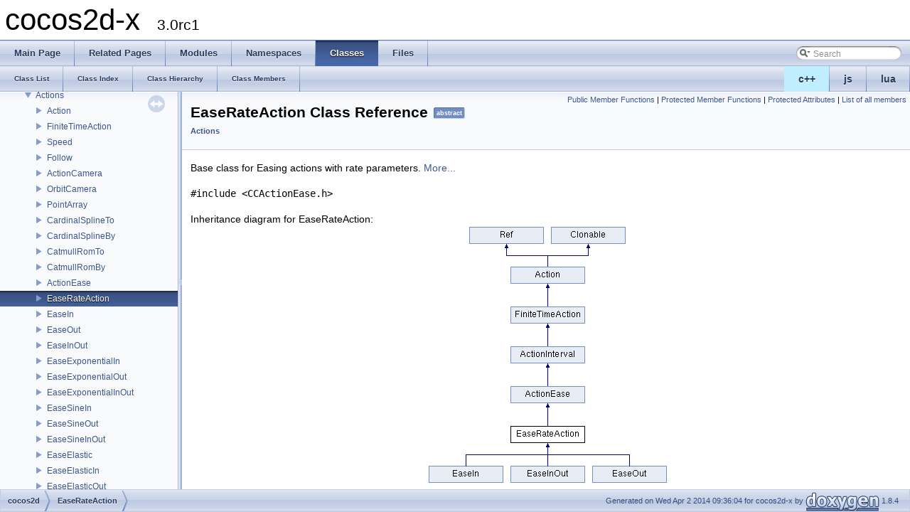

--- FILE ---
content_type: text/html
request_url: https://www.cocos2d-x.org/reference/native-cpp/V3.0rc1/d4/d7f/classcocos2d_1_1_ease_rate_action.html
body_size: 10226
content:
<!DOCTYPE html PUBLIC "-//W3C//DTD XHTML 1.0 Transitional//EN" "http://www.w3.org/TR/xhtml1/DTD/xhtml1-transitional.dtd">
<html xmlns="http://www.w3.org/1999/xhtml">
<head>
<meta http-equiv="Content-Type" content="text/xhtml;charset=UTF-8"/>
<meta http-equiv="X-UA-Compatible" content="IE=9"/>
<meta name="generator" content="Doxygen 1.8.4"/>
<title>cocos2d-x: EaseRateAction Class Reference</title>
<link href="../../tabs.css" rel="stylesheet" type="text/css"/>
<script type="text/javascript" src="../../jquery.js"></script>
<script type="text/javascript" src="../../dynsections.js"></script>
<link href="../../navtree.css" rel="stylesheet" type="text/css"/>
<script type="text/javascript" src="../../resize.js"></script>
<script type="text/javascript" src="../../navtree.js"></script>
<script type="text/javascript">
  $(document).ready(initResizable);
  $(window).load(resizeHeight);
</script>
<link href="../../search/search.css" rel="stylesheet" type="text/css"/>
<script type="text/javascript" src="../../search/search.js"></script>
<script type="text/javascript">
  $(document).ready( function() { searchBox.OnSelectItem(0); });
</script>
<link href="../../doxygen.css" rel="stylesheet" type="text/css" />
</head>
<body>
<div id="top"><!-- do not remove this div, it is closed by doxygen! -->
<div id="titlearea">
<table cellspacing="0" cellpadding="0">
 <tbody>
 <tr style="height: 56px;">
  <td style="padding-left: 0.5em;">
   <div id="projectname">cocos2d-x
   &#160;<span id="projectnumber">3.0rc1</span>
   </div>
  </td>
 </tr>
 </tbody>
</table>
</div>
<!-- end header part -->
<!-- Generated by Doxygen 1.8.4 -->
<script type="text/javascript">
var searchBox = new SearchBox("searchBox", "../../search",false,'Search');
</script>
  <div id="navrow1" class="tabs">
    <ul class="tablist">
      <li><a href="../../index.html"><span>Main&#160;Page</span></a></li>
      <li><a href="../../pages.html"><span>Related&#160;Pages</span></a></li>
      <li><a href="../../modules.html"><span>Modules</span></a></li>
      <li><a href="../../namespaces.html"><span>Namespaces</span></a></li>
      <li class="current"><a href="../../annotated.html"><span>Classes</span></a></li>
      <li><a href="../../files.html"><span>Files</span></a></li>
      <li>
        <div id="MSearchBox" class="MSearchBoxInactive">
        <span class="left">
          <img id="MSearchSelect" src="../../search/mag_sel.png"
               onmouseover="return searchBox.OnSearchSelectShow()"
               onmouseout="return searchBox.OnSearchSelectHide()"
               alt=""/>
          <input type="text" id="MSearchField" value="Search" accesskey="S"
               onfocus="searchBox.OnSearchFieldFocus(true)" 
               onblur="searchBox.OnSearchFieldFocus(false)" 
               onkeyup="searchBox.OnSearchFieldChange(event)"/>
          </span><span class="right">
            <a id="MSearchClose" href="javascript:searchBox.CloseResultsWindow()"><img id="MSearchCloseImg" border="0" src="../../search/close.png" alt=""/></a>
          </span>
        </div>
      </li>
    </ul>
  </div>
<ul class="tablist" style="text-align:right;float:right;"><li ><a name="cpp" style="background-color:#BFEFFF;" href="javascript:onClickCpp();">c++</a></li><li ><a name="js" href="javascript:onClickJs();">js</a></li><li ><a name="lua" href="javascript:onClickLua();">lua</a></li></ul>  <div id="navrow2" class="tabs2">
    <ul class="tablist">
      <li><a href="../../annotated.html"><span>Class&#160;List</span></a></li>
      <li><a href="../../classes.html"><span>Class&#160;Index</span></a></li>
      <li><a href="../../hierarchy.html"><span>Class&#160;Hierarchy</span></a></li>
      <li><a href="../../functions.html"><span>Class&#160;Members</span></a></li>
    </ul>
  </div>
</div><!-- top -->
<div id="side-nav" class="ui-resizable side-nav-resizable">
  <div id="nav-tree">
    <div id="nav-tree-contents">
      <div id="nav-sync" class="sync"></div>
    </div>
  </div>
  <div id="splitbar" style="-moz-user-select:none;" 
       class="ui-resizable-handle">
  </div>
</div>
<script type="text/javascript">
$(document).ready(function(){initNavTree('d4/d7f/classcocos2d_1_1_ease_rate_action.html','../../');});
</script>
<div id="doc-content">
<!-- window showing the filter options -->
<div id="MSearchSelectWindow"
     onmouseover="return searchBox.OnSearchSelectShow()"
     onmouseout="return searchBox.OnSearchSelectHide()"
     onkeydown="return searchBox.OnSearchSelectKey(event)">
<a class="SelectItem" href="javascript:void(0)" onclick="searchBox.OnSelectItem(0)"><span class="SelectionMark">&#160;</span>All</a><a class="SelectItem" href="javascript:void(0)" onclick="searchBox.OnSelectItem(1)"><span class="SelectionMark">&#160;</span>Classes</a><a class="SelectItem" href="javascript:void(0)" onclick="searchBox.OnSelectItem(2)"><span class="SelectionMark">&#160;</span>Namespaces</a><a class="SelectItem" href="javascript:void(0)" onclick="searchBox.OnSelectItem(3)"><span class="SelectionMark">&#160;</span>Files</a><a class="SelectItem" href="javascript:void(0)" onclick="searchBox.OnSelectItem(4)"><span class="SelectionMark">&#160;</span>Functions</a><a class="SelectItem" href="javascript:void(0)" onclick="searchBox.OnSelectItem(5)"><span class="SelectionMark">&#160;</span>Variables</a><a class="SelectItem" href="javascript:void(0)" onclick="searchBox.OnSelectItem(6)"><span class="SelectionMark">&#160;</span>Typedefs</a><a class="SelectItem" href="javascript:void(0)" onclick="searchBox.OnSelectItem(7)"><span class="SelectionMark">&#160;</span>Enumerations</a><a class="SelectItem" href="javascript:void(0)" onclick="searchBox.OnSelectItem(8)"><span class="SelectionMark">&#160;</span>Enumerator</a><a class="SelectItem" href="javascript:void(0)" onclick="searchBox.OnSelectItem(9)"><span class="SelectionMark">&#160;</span>Properties</a><a class="SelectItem" href="javascript:void(0)" onclick="searchBox.OnSelectItem(10)"><span class="SelectionMark">&#160;</span>Friends</a><a class="SelectItem" href="javascript:void(0)" onclick="searchBox.OnSelectItem(11)"><span class="SelectionMark">&#160;</span>Macros</a><a class="SelectItem" href="javascript:void(0)" onclick="searchBox.OnSelectItem(12)"><span class="SelectionMark">&#160;</span>Groups</a><a class="SelectItem" href="javascript:void(0)" onclick="searchBox.OnSelectItem(13)"><span class="SelectionMark">&#160;</span>Pages</a></div>

<!-- iframe showing the search results (closed by default) -->
<div id="MSearchResultsWindow">
<iframe src="javascript:void(0)" frameborder="0" 
        name="MSearchResults" id="MSearchResults">
</iframe>
</div>

<div class="header">
  <div class="summary">
<a href="#pub-methods">Public Member Functions</a> &#124;
<a href="#pro-methods">Protected Member Functions</a> &#124;
<a href="#pro-attribs">Protected Attributes</a> &#124;
<a href="../../de/d02/classcocos2d_1_1_ease_rate_action-members.html">List of all members</a>  </div>
  <div class="headertitle">
<div class="title">EaseRateAction Class Reference<span class="mlabels"><span class="mlabel">abstract</span></span><div class="ingroups"><a class="el" href="../../dd/d0d/group__actions.html">Actions</a></div></div>  </div>
</div><!--header-->
<div class="contents">

<p>Base class for Easing actions with rate parameters.  
 <a href="../../d4/d7f/classcocos2d_1_1_ease_rate_action.html#details">More...</a></p>

<p><code>#include &lt;CCActionEase.h&gt;</code></p>
<div class="dynheader">
Inheritance diagram for EaseRateAction:</div>
<div class="dyncontent">
 <div class="center">
  <img src="../../d4/d7f/classcocos2d_1_1_ease_rate_action.png" usemap="#EaseRateAction_map" alt=""/>
  <map id="EaseRateAction_map" name="EaseRateAction_map">
<area href="../../db/dcf/classcocos2d_1_1_action_ease.html" title="Base class for Easing actions. " alt="ActionEase" shape="rect" coords="115,224,220,248"/>
<area href="../../dd/db0/classcocos2d_1_1_action_interval.html" title="An interval action is an action that takes place within a certain period of time. ..." alt="ActionInterval" shape="rect" coords="115,168,220,192"/>
<area href="../../d7/d32/classcocos2d_1_1_finite_time_action.html" title="Base class actions that do have a finite time duration. " alt="FiniteTimeAction" shape="rect" coords="115,112,220,136"/>
<area href="../../db/d61/classcocos2d_1_1_action.html" title="Base class for Action objects. " alt="Action" shape="rect" coords="115,56,220,80"/>
<area href="../../df/d28/classcocos2d_1_1_ref.html" alt="Ref" shape="rect" coords="57,0,162,24"/>
<area href="../../db/d5f/classcocos2d_1_1_clonable.html" title="Interface that defines how to clone an Ref. " alt="Clonable" shape="rect" coords="172,0,277,24"/>
<area href="../../dd/dde/classcocos2d_1_1_ease_in.html" title="EaseIn action with a rate. " alt="EaseIn" shape="rect" coords="0,336,105,360"/>
<area href="../../da/de3/classcocos2d_1_1_ease_in_out.html" title="EaseInOut action with a rate. " alt="EaseInOut" shape="rect" coords="115,336,220,360"/>
<area href="../../da/d63/classcocos2d_1_1_ease_out.html" title="EaseOut action with a rate. " alt="EaseOut" shape="rect" coords="230,336,335,360"/>
</map>
 </div></div>
<table class="memberdecls">
<tr class="heading"><td colspan="2"><h2 class="groupheader"><a name="pub-methods"></a>
Public Member Functions</h2></td></tr>
<tr  name="cpp" class="memitem:add2bcd36c051900d697853155494865b"><td class="memItemLeft" align="right" valign="top">void&#160;</td><td class="memItemRight" valign="bottom"><a class="el" href="../../d4/d7f/classcocos2d_1_1_ease_rate_action.html#add2bcd36c051900d697853155494865b">setRate</a> (float rate)</td></tr>
<tr name="cpp"  class="memdesc:add2bcd36c051900d697853155494865b"><td class="mdescLeft">&#160;</td><td class="mdescRight">set rate value for the actions  <a href="#add2bcd36c051900d697853155494865b">More...</a><br/></td></tr>
<tr name = "cpp" class="separator:add2bcd36c051900d697853155494865b"><td class="memSeparator" colspan="2">&#160;</td></tr>
<tr  name="cpp" class="memitem:a4da2d5e03a1df96d3ec7e1cd09b7242f"><td class="memItemLeft" align="right" valign="top">float&#160;</td><td class="memItemRight" valign="bottom"><a class="el" href="../../d4/d7f/classcocos2d_1_1_ease_rate_action.html#a4da2d5e03a1df96d3ec7e1cd09b7242f">getRate</a> () const </td></tr>
<tr name="cpp"  class="memdesc:a4da2d5e03a1df96d3ec7e1cd09b7242f"><td class="mdescLeft">&#160;</td><td class="mdescRight">get rate value for the actions  <a href="#a4da2d5e03a1df96d3ec7e1cd09b7242f">More...</a><br/></td></tr>
<tr name = "cpp" class="separator:a4da2d5e03a1df96d3ec7e1cd09b7242f"><td class="memSeparator" colspan="2">&#160;</td></tr>
<tr  name="cpp" class="memitem:ac9c7610f012d3eb22fe08a2abf5e1503"><td class="memItemLeft" align="right" valign="top">virtual <a class="el" href="../../d4/d7f/classcocos2d_1_1_ease_rate_action.html">EaseRateAction</a> *&#160;</td><td class="memItemRight" valign="bottom"><a class="el" href="../../d4/d7f/classcocos2d_1_1_ease_rate_action.html#ac9c7610f012d3eb22fe08a2abf5e1503">clone</a> () const override=0</td></tr>
<tr name="cpp"  class="memdesc:ac9c7610f012d3eb22fe08a2abf5e1503"><td class="mdescLeft">&#160;</td><td class="mdescRight">returns a clone of action  <a href="#ac9c7610f012d3eb22fe08a2abf5e1503">More...</a><br/></td></tr>
<tr name = "cpp" class="separator:ac9c7610f012d3eb22fe08a2abf5e1503"><td class="memSeparator" colspan="2">&#160;</td></tr>
<tr  name="cpp" class="memitem:a4f9d6a5af0ac969a5ffd16c9651e716b"><td class="memItemLeft" align="right" valign="top">virtual <a class="el" href="../../d4/d7f/classcocos2d_1_1_ease_rate_action.html">EaseRateAction</a> *&#160;</td><td class="memItemRight" valign="bottom"><a class="el" href="../../d4/d7f/classcocos2d_1_1_ease_rate_action.html#a4f9d6a5af0ac969a5ffd16c9651e716b">reverse</a> () const override=0</td></tr>
<tr name="cpp"  class="memdesc:a4f9d6a5af0ac969a5ffd16c9651e716b"><td class="mdescLeft">&#160;</td><td class="mdescRight">returns a new action that performs the exactly the reverse action  <a href="#a4f9d6a5af0ac969a5ffd16c9651e716b">More...</a><br/></td></tr>
<tr name = "cpp" class="separator:a4f9d6a5af0ac969a5ffd16c9651e716b"><td class="memSeparator" colspan="2">&#160;</td></tr>
<tr class="inherit_header pub_methods_classcocos2d_1_1_action_ease"><td colspan="2" onclick="javascript:toggleInherit('pub_methods_classcocos2d_1_1_action_ease')"><img src="../../closed.png" alt="-"/>&#160;Public Member Functions inherited from <a class="el" href="../../db/dcf/classcocos2d_1_1_action_ease.html">ActionEase</a></td></tr>
<tr  name="cpp" class="memitem:a836975d3ae17c787795e1c57428d77bb inherit pub_methods_classcocos2d_1_1_action_ease"><td class="memItemLeft" align="right" valign="top">virtual <a class="el" href="../../dd/db0/classcocos2d_1_1_action_interval.html">ActionInterval</a> *&#160;</td><td class="memItemRight" valign="bottom"><a class="el" href="../../db/dcf/classcocos2d_1_1_action_ease.html#a836975d3ae17c787795e1c57428d77bb">getInnerAction</a> ()</td></tr>
<tr  name="lua" class="memitem:a836975d3ae17c787795e1c57428d77bb inherit pub_methods_classcocos2d_1_1_action_ease"><td class="memItemLeft" align="right" valign="top">local&#160;</td><td class="memItemRight" valign="bottom"><a class="el" href="../../db/dcf/classcocos2d_1_1_action_ease.html#a836975d3ae17c787795e1c57428d77bb">getInnerAction</a> ()</td></tr>
<tr  name="cpp" class="memitem:a82f24562dbde467eaa45c5a075678bd3 inherit pub_methods_classcocos2d_1_1_action_ease"><td class="memItemLeft" align="right" valign="top">virtual void&#160;</td><td class="memItemRight" valign="bottom"><a class="el" href="../../db/dcf/classcocos2d_1_1_action_ease.html#a82f24562dbde467eaa45c5a075678bd3">startWithTarget</a> (<a class="el" href="../../d3/d82/classcocos2d_1_1_node.html">Node</a> *target) override</td></tr>
<tr name="cpp"  class="memdesc:a82f24562dbde467eaa45c5a075678bd3 inherit pub_methods_classcocos2d_1_1_action_ease"><td class="mdescLeft">&#160;</td><td class="mdescRight">called before the action start. It will also set the target.  <a href="#a82f24562dbde467eaa45c5a075678bd3">More...</a><br/></td></tr>
<tr name = "cpp" class="separator:a82f24562dbde467eaa45c5a075678bd3 inherit pub_methods_classcocos2d_1_1_action_ease"><td class="memSeparator" colspan="2">&#160;</td></tr>
<tr  name="js" class="memitem:a82f24562dbde467eaa45c5a075678bd3 inherit pub_methods_classcocos2d_1_1_action_ease"><td class="memItemLeft" align="right" valign="top">var&#160;</td><td class="memItemRight" valign="bottom"><a class="el" href="../../db/dcf/classcocos2d_1_1_action_ease.html#a82f24562dbde467eaa45c5a075678bd3">startWithTarget</a> ( var target)</td></tr>
<tr name="js"  class="memdesc:a82f24562dbde467eaa45c5a075678bd3 inherit pub_methods_classcocos2d_1_1_action_ease"><td class="mdescLeft">&#160;</td><td class="mdescRight">called before the action start. It will also set the target.  <a href="#a82f24562dbde467eaa45c5a075678bd3">More...</a><br/></td></tr>
<tr name = "js" class="separator:a82f24562dbde467eaa45c5a075678bd3 inherit pub_methods_classcocos2d_1_1_action_ease"><td class="memSeparator" colspan="2">&#160;</td></tr>
<tr  name="lua" class="memitem:a82f24562dbde467eaa45c5a075678bd3 inherit pub_methods_classcocos2d_1_1_action_ease"><td class="memItemLeft" align="right" valign="top">local&#160;</td><td class="memItemRight" valign="bottom"><a class="el" href="../../db/dcf/classcocos2d_1_1_action_ease.html#a82f24562dbde467eaa45c5a075678bd3">startWithTarget</a> ( local target)</td></tr>
<tr name="lua"  class="memdesc:a82f24562dbde467eaa45c5a075678bd3 inherit pub_methods_classcocos2d_1_1_action_ease"><td class="mdescLeft">&#160;</td><td class="mdescRight">called before the action start. It will also set the target.  <a href="#a82f24562dbde467eaa45c5a075678bd3">More...</a><br/></td></tr>
<tr name="lua" class="separator:a82f24562dbde467eaa45c5a075678bd3 inherit pub_methods_classcocos2d_1_1_action_ease"><td class="memSeparator" colspan="2">&#160;</td></tr>
<tr  name="cpp" class="memitem:a1306e29fda504409b52d24e2002fbee3 inherit pub_methods_classcocos2d_1_1_action_ease"><td class="memItemLeft" align="right" valign="top">virtual void&#160;</td><td class="memItemRight" valign="bottom"><a class="el" href="../../db/dcf/classcocos2d_1_1_action_ease.html#a1306e29fda504409b52d24e2002fbee3">stop</a> () override</td></tr>
<tr name="cpp"  class="memdesc:a1306e29fda504409b52d24e2002fbee3 inherit pub_methods_classcocos2d_1_1_action_ease"><td class="mdescLeft">&#160;</td><td class="mdescRight">called after the action has finished.  <a href="#a1306e29fda504409b52d24e2002fbee3">More...</a><br/></td></tr>
<tr name = "cpp" class="separator:a1306e29fda504409b52d24e2002fbee3 inherit pub_methods_classcocos2d_1_1_action_ease"><td class="memSeparator" colspan="2">&#160;</td></tr>
<tr  name="cpp" class="memitem:a751ebb37cca9cecea95c8160529b097c inherit pub_methods_classcocos2d_1_1_action_ease"><td class="memItemLeft" align="right" valign="top">virtual void&#160;</td><td class="memItemRight" valign="bottom"><a class="el" href="../../db/dcf/classcocos2d_1_1_action_ease.html#a751ebb37cca9cecea95c8160529b097c">update</a> (float time) override</td></tr>
<tr name="cpp"  class="memdesc:a751ebb37cca9cecea95c8160529b097c inherit pub_methods_classcocos2d_1_1_action_ease"><td class="mdescLeft">&#160;</td><td class="mdescRight">called once per frame.  <a href="#a751ebb37cca9cecea95c8160529b097c">More...</a><br/></td></tr>
<tr name = "cpp" class="separator:a751ebb37cca9cecea95c8160529b097c inherit pub_methods_classcocos2d_1_1_action_ease"><td class="memSeparator" colspan="2">&#160;</td></tr>
<tr class="inherit_header pub_methods_classcocos2d_1_1_action_interval"><td colspan="2" onclick="javascript:toggleInherit('pub_methods_classcocos2d_1_1_action_interval')"><img src="../../closed.png" alt="-"/>&#160;Public Member Functions inherited from <a class="el" href="../../dd/db0/classcocos2d_1_1_action_interval.html">ActionInterval</a></td></tr>
<tr  name="cpp" class="memitem:ad262c548b69cc600fbc26a4bba4a8fcf inherit pub_methods_classcocos2d_1_1_action_interval"><td class="memItemLeft" align="right" valign="top">float&#160;</td><td class="memItemRight" valign="bottom"><a class="el" href="../../dd/db0/classcocos2d_1_1_action_interval.html#ad262c548b69cc600fbc26a4bba4a8fcf">getElapsed</a> (void)</td></tr>
<tr name="cpp"  class="memdesc:ad262c548b69cc600fbc26a4bba4a8fcf inherit pub_methods_classcocos2d_1_1_action_interval"><td class="mdescLeft">&#160;</td><td class="mdescRight">how many seconds had elapsed since the actions started to run.  <a href="#ad262c548b69cc600fbc26a4bba4a8fcf">More...</a><br/></td></tr>
<tr name = "cpp" class="separator:ad262c548b69cc600fbc26a4bba4a8fcf inherit pub_methods_classcocos2d_1_1_action_interval"><td class="memSeparator" colspan="2">&#160;</td></tr>
<tr  name="cpp" class="memitem:a15e1352b91be9ddbe62bee8fe249421b inherit pub_methods_classcocos2d_1_1_action_interval"><td class="memItemLeft" align="right" valign="top">void&#160;</td><td class="memItemRight" valign="bottom"><a class="el" href="../../dd/db0/classcocos2d_1_1_action_interval.html#a15e1352b91be9ddbe62bee8fe249421b">setAmplitudeRate</a> (float amp)</td></tr>
<tr  name="cpp" class="memitem:a6d1199abcd7f83015cbe8c201691f48b inherit pub_methods_classcocos2d_1_1_action_interval"><td class="memItemLeft" align="right" valign="top">float&#160;</td><td class="memItemRight" valign="bottom"><a class="el" href="../../dd/db0/classcocos2d_1_1_action_interval.html#a6d1199abcd7f83015cbe8c201691f48b">getAmplitudeRate</a> (void)</td></tr>
<tr  name="cpp" class="memitem:a9c5c8250a6f5bd061d08804b98bb50b5 inherit pub_methods_classcocos2d_1_1_action_interval"><td class="memItemLeft" align="right" valign="top">virtual bool&#160;</td><td class="memItemRight" valign="bottom"><a class="el" href="../../dd/db0/classcocos2d_1_1_action_interval.html#a9c5c8250a6f5bd061d08804b98bb50b5">isDone</a> (void) const override</td></tr>
<tr name="cpp"  class="memdesc:a9c5c8250a6f5bd061d08804b98bb50b5 inherit pub_methods_classcocos2d_1_1_action_interval"><td class="mdescLeft">&#160;</td><td class="mdescRight">return true if the action has finished  <a href="#a9c5c8250a6f5bd061d08804b98bb50b5">More...</a><br/></td></tr>
<tr name = "cpp" class="separator:a9c5c8250a6f5bd061d08804b98bb50b5 inherit pub_methods_classcocos2d_1_1_action_interval"><td class="memSeparator" colspan="2">&#160;</td></tr>
<tr  name="cpp" class="memitem:a88ce9736d5be5a3657eff3fe52777501 inherit pub_methods_classcocos2d_1_1_action_interval"><td class="memItemLeft" align="right" valign="top">virtual void&#160;</td><td class="memItemRight" valign="bottom"><a class="el" href="../../dd/db0/classcocos2d_1_1_action_interval.html#a88ce9736d5be5a3657eff3fe52777501">step</a> (float dt) override</td></tr>
<tr name="cpp"  class="memdesc:a88ce9736d5be5a3657eff3fe52777501 inherit pub_methods_classcocos2d_1_1_action_interval"><td class="mdescLeft">&#160;</td><td class="mdescRight">called every frame with it's delta time. DON'T override unless you know what you are doing.  <a href="#a88ce9736d5be5a3657eff3fe52777501">More...</a><br/></td></tr>
<tr name = "cpp" class="separator:a88ce9736d5be5a3657eff3fe52777501 inherit pub_methods_classcocos2d_1_1_action_interval"><td class="memSeparator" colspan="2">&#160;</td></tr>
<tr  name="lua" class="memitem:a88ce9736d5be5a3657eff3fe52777501 inherit pub_methods_classcocos2d_1_1_action_interval"><td class="memItemLeft" align="right" valign="top">local&#160;</td><td class="memItemRight" valign="bottom"><a class="el" href="../../dd/db0/classcocos2d_1_1_action_interval.html#a88ce9736d5be5a3657eff3fe52777501">step</a> ( local dt)</td></tr>
<tr name="lua"  class="memdesc:a88ce9736d5be5a3657eff3fe52777501 inherit pub_methods_classcocos2d_1_1_action_interval"><td class="mdescLeft">&#160;</td><td class="mdescRight">called every frame with it's delta time. DON'T override unless you know what you are doing.  <a href="#a88ce9736d5be5a3657eff3fe52777501">More...</a><br/></td></tr>
<tr name="lua" class="separator:a88ce9736d5be5a3657eff3fe52777501 inherit pub_methods_classcocos2d_1_1_action_interval"><td class="memSeparator" colspan="2">&#160;</td></tr>
<tr class="inherit_header pub_methods_classcocos2d_1_1_finite_time_action"><td colspan="2" onclick="javascript:toggleInherit('pub_methods_classcocos2d_1_1_finite_time_action')"><img src="../../closed.png" alt="-"/>&#160;Public Member Functions inherited from <a class="el" href="../../d7/d32/classcocos2d_1_1_finite_time_action.html">FiniteTimeAction</a></td></tr>
<tr  name="cpp" class="memitem:a137f89ce7c16849a8e94ab656e67f406 inherit pub_methods_classcocos2d_1_1_finite_time_action"><td class="memItemLeft" align="right" valign="top">float&#160;</td><td class="memItemRight" valign="bottom"><a class="el" href="../../d7/d32/classcocos2d_1_1_finite_time_action.html#a137f89ce7c16849a8e94ab656e67f406">getDuration</a> () const </td></tr>
<tr name="cpp"  class="memdesc:a137f89ce7c16849a8e94ab656e67f406 inherit pub_methods_classcocos2d_1_1_finite_time_action"><td class="mdescLeft">&#160;</td><td class="mdescRight">get duration in seconds of the action  <a href="#a137f89ce7c16849a8e94ab656e67f406">More...</a><br/></td></tr>
<tr name = "cpp" class="separator:a137f89ce7c16849a8e94ab656e67f406 inherit pub_methods_classcocos2d_1_1_finite_time_action"><td class="memSeparator" colspan="2">&#160;</td></tr>
<tr  name="cpp" class="memitem:a8439272c49d21d8b6362f4cc9dc0e040 inherit pub_methods_classcocos2d_1_1_finite_time_action"><td class="memItemLeft" align="right" valign="top">void&#160;</td><td class="memItemRight" valign="bottom"><a class="el" href="../../d7/d32/classcocos2d_1_1_finite_time_action.html#a8439272c49d21d8b6362f4cc9dc0e040">setDuration</a> (float duration)</td></tr>
<tr name="cpp"  class="memdesc:a8439272c49d21d8b6362f4cc9dc0e040 inherit pub_methods_classcocos2d_1_1_finite_time_action"><td class="mdescLeft">&#160;</td><td class="mdescRight">set duration in seconds of the action  <a href="#a8439272c49d21d8b6362f4cc9dc0e040">More...</a><br/></td></tr>
<tr name = "cpp" class="separator:a8439272c49d21d8b6362f4cc9dc0e040 inherit pub_methods_classcocos2d_1_1_finite_time_action"><td class="memSeparator" colspan="2">&#160;</td></tr>
<tr class="inherit_header pub_methods_classcocos2d_1_1_action"><td colspan="2" onclick="javascript:toggleInherit('pub_methods_classcocos2d_1_1_action')"><img src="../../closed.png" alt="-"/>&#160;Public Member Functions inherited from <a class="el" href="../../db/d61/classcocos2d_1_1_action.html">Action</a></td></tr>
<tr  name="cpp" class="memitem:a9ddb6811f691df67d65b2e03c8295d9a inherit pub_methods_classcocos2d_1_1_action"><td class="memItemLeft" align="right" valign="top">virtual std::string&#160;</td><td class="memItemRight" valign="bottom"><a class="el" href="../../db/d61/classcocos2d_1_1_action.html#a9ddb6811f691df67d65b2e03c8295d9a">description</a> () const </td></tr>
<tr  name="cpp" class="memitem:aec70849d04bd6c469046b5a7ceabc2c8 inherit pub_methods_classcocos2d_1_1_action"><td class="memItemLeft" align="right" valign="top"><a class="el" href="../../d3/d82/classcocos2d_1_1_node.html">Node</a> *&#160;</td><td class="memItemRight" valign="bottom"><a class="el" href="../../db/d61/classcocos2d_1_1_action.html#aec70849d04bd6c469046b5a7ceabc2c8">getTarget</a> () const </td></tr>
<tr  name="cpp" class="memitem:a7cd7ed6d7e56382bcd6b912535d6c764 inherit pub_methods_classcocos2d_1_1_action"><td class="memItemLeft" align="right" valign="top">void&#160;</td><td class="memItemRight" valign="bottom"><a class="el" href="../../db/d61/classcocos2d_1_1_action.html#a7cd7ed6d7e56382bcd6b912535d6c764">setTarget</a> (<a class="el" href="../../d3/d82/classcocos2d_1_1_node.html">Node</a> *target)</td></tr>
<tr name="cpp"  class="memdesc:a7cd7ed6d7e56382bcd6b912535d6c764 inherit pub_methods_classcocos2d_1_1_action"><td class="mdescLeft">&#160;</td><td class="mdescRight">The action will modify the target properties.  <a href="#a7cd7ed6d7e56382bcd6b912535d6c764">More...</a><br/></td></tr>
<tr name = "cpp" class="separator:a7cd7ed6d7e56382bcd6b912535d6c764 inherit pub_methods_classcocos2d_1_1_action"><td class="memSeparator" colspan="2">&#160;</td></tr>
<tr  name="js" class="memitem:a7cd7ed6d7e56382bcd6b912535d6c764 inherit pub_methods_classcocos2d_1_1_action"><td class="memItemLeft" align="right" valign="top">var&#160;</td><td class="memItemRight" valign="bottom"><a class="el" href="../../db/d61/classcocos2d_1_1_action.html#a7cd7ed6d7e56382bcd6b912535d6c764">setTarget</a> ( var target)</td></tr>
<tr name="js"  class="memdesc:a7cd7ed6d7e56382bcd6b912535d6c764 inherit pub_methods_classcocos2d_1_1_action"><td class="mdescLeft">&#160;</td><td class="mdescRight">The action will modify the target properties.  <a href="#a7cd7ed6d7e56382bcd6b912535d6c764">More...</a><br/></td></tr>
<tr name = "js" class="separator:a7cd7ed6d7e56382bcd6b912535d6c764 inherit pub_methods_classcocos2d_1_1_action"><td class="memSeparator" colspan="2">&#160;</td></tr>
<tr  name="lua" class="memitem:a7cd7ed6d7e56382bcd6b912535d6c764 inherit pub_methods_classcocos2d_1_1_action"><td class="memItemLeft" align="right" valign="top">local&#160;</td><td class="memItemRight" valign="bottom"><a class="el" href="../../db/d61/classcocos2d_1_1_action.html#a7cd7ed6d7e56382bcd6b912535d6c764">setTarget</a> ( local target)</td></tr>
<tr name="lua"  class="memdesc:a7cd7ed6d7e56382bcd6b912535d6c764 inherit pub_methods_classcocos2d_1_1_action"><td class="mdescLeft">&#160;</td><td class="mdescRight">The action will modify the target properties.  <a href="#a7cd7ed6d7e56382bcd6b912535d6c764">More...</a><br/></td></tr>
<tr name="lua" class="separator:a7cd7ed6d7e56382bcd6b912535d6c764 inherit pub_methods_classcocos2d_1_1_action"><td class="memSeparator" colspan="2">&#160;</td></tr>
<tr  name="cpp" class="memitem:a50f66f6f8323e956861691a223cfe2ad inherit pub_methods_classcocos2d_1_1_action"><td class="memItemLeft" align="right" valign="top"><a class="el" href="../../d3/d82/classcocos2d_1_1_node.html">Node</a> *&#160;</td><td class="memItemRight" valign="bottom"><a class="el" href="../../db/d61/classcocos2d_1_1_action.html#a50f66f6f8323e956861691a223cfe2ad">getOriginalTarget</a> () const </td></tr>
<tr  name="lua" class="memitem:a50f66f6f8323e956861691a223cfe2ad inherit pub_methods_classcocos2d_1_1_action"><td class="memItemLeft" align="right" valign="top">local&#160;</td><td class="memItemRight" valign="bottom"><a class="el" href="../../db/d61/classcocos2d_1_1_action.html#a50f66f6f8323e956861691a223cfe2ad">getOriginalTarget</a> ()</td></tr>
<tr  name="cpp" class="memitem:ae7a3940e52224117dd01d7fcfc84d11b inherit pub_methods_classcocos2d_1_1_action"><td class="memItemLeft" align="right" valign="top">void&#160;</td><td class="memItemRight" valign="bottom"><a class="el" href="../../db/d61/classcocos2d_1_1_action.html#ae7a3940e52224117dd01d7fcfc84d11b">setOriginalTarget</a> (<a class="el" href="../../d3/d82/classcocos2d_1_1_node.html">Node</a> *originalTarget)</td></tr>
<tr name="cpp"  class="memdesc:ae7a3940e52224117dd01d7fcfc84d11b inherit pub_methods_classcocos2d_1_1_action"><td class="mdescLeft">&#160;</td><td class="mdescRight">Set the original target, since target can be nil.  <a href="#ae7a3940e52224117dd01d7fcfc84d11b">More...</a><br/></td></tr>
<tr name = "cpp" class="separator:ae7a3940e52224117dd01d7fcfc84d11b inherit pub_methods_classcocos2d_1_1_action"><td class="memSeparator" colspan="2">&#160;</td></tr>
<tr  name="lua" class="memitem:ae7a3940e52224117dd01d7fcfc84d11b inherit pub_methods_classcocos2d_1_1_action"><td class="memItemLeft" align="right" valign="top">local&#160;</td><td class="memItemRight" valign="bottom"><a class="el" href="../../db/d61/classcocos2d_1_1_action.html#ae7a3940e52224117dd01d7fcfc84d11b">setOriginalTarget</a> ( local originalTarget)</td></tr>
<tr name="lua"  class="memdesc:ae7a3940e52224117dd01d7fcfc84d11b inherit pub_methods_classcocos2d_1_1_action"><td class="mdescLeft">&#160;</td><td class="mdescRight">Set the original target, since target can be nil.  <a href="#ae7a3940e52224117dd01d7fcfc84d11b">More...</a><br/></td></tr>
<tr name="lua" class="separator:ae7a3940e52224117dd01d7fcfc84d11b inherit pub_methods_classcocos2d_1_1_action"><td class="memSeparator" colspan="2">&#160;</td></tr>
<tr  name="cpp" class="memitem:a6089304a20f8f868c1f9443e334ede0a inherit pub_methods_classcocos2d_1_1_action"><td class="memItemLeft" align="right" valign="top">int&#160;</td><td class="memItemRight" valign="bottom"><a class="el" href="../../db/d61/classcocos2d_1_1_action.html#a6089304a20f8f868c1f9443e334ede0a">getTag</a> () const </td></tr>
<tr  name="cpp" class="memitem:a42ce1e4178797abb8acd8067e2817df4 inherit pub_methods_classcocos2d_1_1_action"><td class="memItemLeft" align="right" valign="top">void&#160;</td><td class="memItemRight" valign="bottom"><a class="el" href="../../db/d61/classcocos2d_1_1_action.html#a42ce1e4178797abb8acd8067e2817df4">setTag</a> (int tag)</td></tr>
<tr  name="js" class="memitem:a42ce1e4178797abb8acd8067e2817df4 inherit pub_methods_classcocos2d_1_1_action"><td class="memItemLeft" align="right" valign="top">var&#160;</td><td class="memItemRight" valign="bottom"><a class="el" href="../../db/d61/classcocos2d_1_1_action.html#a42ce1e4178797abb8acd8067e2817df4">setTag</a> ( var tag)</td></tr>
<tr  name="lua" class="memitem:a42ce1e4178797abb8acd8067e2817df4 inherit pub_methods_classcocos2d_1_1_action"><td class="memItemLeft" align="right" valign="top">local&#160;</td><td class="memItemRight" valign="bottom"><a class="el" href="../../db/d61/classcocos2d_1_1_action.html#a42ce1e4178797abb8acd8067e2817df4">setTag</a> ( local tag)</td></tr>
<tr class="inherit_header pub_methods_classcocos2d_1_1_ref"><td colspan="2" onclick="javascript:toggleInherit('pub_methods_classcocos2d_1_1_ref')"><img src="../../closed.png" alt="-"/>&#160;Public Member Functions inherited from <a class="el" href="../../df/d28/classcocos2d_1_1_ref.html">Ref</a></td></tr>
<tr  name="cpp" class="memitem:a24888ae1fe9df2d329c9b485807cb62b inherit pub_methods_classcocos2d_1_1_ref"><td class="memItemLeft" align="right" valign="top">void&#160;</td><td class="memItemRight" valign="bottom"><a class="el" href="../../df/d28/classcocos2d_1_1_ref.html#a24888ae1fe9df2d329c9b485807cb62b">retain</a> ()</td></tr>
<tr name="cpp"  class="memdesc:a24888ae1fe9df2d329c9b485807cb62b inherit pub_methods_classcocos2d_1_1_ref"><td class="mdescLeft">&#160;</td><td class="mdescRight">Retains the ownership.  <a href="#a24888ae1fe9df2d329c9b485807cb62b">More...</a><br/></td></tr>
<tr name = "cpp" class="separator:a24888ae1fe9df2d329c9b485807cb62b inherit pub_methods_classcocos2d_1_1_ref"><td class="memSeparator" colspan="2">&#160;</td></tr>
<tr  name="cpp" class="memitem:a23b477d0e2d399f75d585d154c346591 inherit pub_methods_classcocos2d_1_1_ref"><td class="memItemLeft" align="right" valign="top">void&#160;</td><td class="memItemRight" valign="bottom"><a class="el" href="../../df/d28/classcocos2d_1_1_ref.html#a23b477d0e2d399f75d585d154c346591">release</a> ()</td></tr>
<tr name="cpp"  class="memdesc:a23b477d0e2d399f75d585d154c346591 inherit pub_methods_classcocos2d_1_1_ref"><td class="mdescLeft">&#160;</td><td class="mdescRight">Release the ownership immediately.  <a href="#a23b477d0e2d399f75d585d154c346591">More...</a><br/></td></tr>
<tr name = "cpp" class="separator:a23b477d0e2d399f75d585d154c346591 inherit pub_methods_classcocos2d_1_1_ref"><td class="memSeparator" colspan="2">&#160;</td></tr>
<tr  name="lua" class="memitem:a23b477d0e2d399f75d585d154c346591 inherit pub_methods_classcocos2d_1_1_ref"><td class="memItemLeft" align="right" valign="top">local&#160;</td><td class="memItemRight" valign="bottom"><a class="el" href="../../df/d28/classcocos2d_1_1_ref.html#a23b477d0e2d399f75d585d154c346591">release</a> ()</td></tr>
<tr name="lua"  class="memdesc:a23b477d0e2d399f75d585d154c346591 inherit pub_methods_classcocos2d_1_1_ref"><td class="mdescLeft">&#160;</td><td class="mdescRight">Release the ownership immediately.  <a href="#a23b477d0e2d399f75d585d154c346591">More...</a><br/></td></tr>
<tr name="lua" class="separator:a23b477d0e2d399f75d585d154c346591 inherit pub_methods_classcocos2d_1_1_ref"><td class="memSeparator" colspan="2">&#160;</td></tr>
<tr  name="cpp" class="memitem:a8a2345cdb9d96629de5dbaf88e36d505 inherit pub_methods_classcocos2d_1_1_ref"><td class="memItemLeft" align="right" valign="top"><a class="el" href="../../df/d28/classcocos2d_1_1_ref.html">Ref</a> *&#160;</td><td class="memItemRight" valign="bottom"><a class="el" href="../../df/d28/classcocos2d_1_1_ref.html#a8a2345cdb9d96629de5dbaf88e36d505">autorelease</a> ()</td></tr>
<tr name="cpp"  class="memdesc:a8a2345cdb9d96629de5dbaf88e36d505 inherit pub_methods_classcocos2d_1_1_ref"><td class="mdescLeft">&#160;</td><td class="mdescRight">Release the ownership sometime soon automatically.  <a href="#a8a2345cdb9d96629de5dbaf88e36d505">More...</a><br/></td></tr>
<tr name = "cpp" class="separator:a8a2345cdb9d96629de5dbaf88e36d505 inherit pub_methods_classcocos2d_1_1_ref"><td class="memSeparator" colspan="2">&#160;</td></tr>
<tr  name="cpp" class="memitem:ac0fad74f624629043739b7c06c635a48 inherit pub_methods_classcocos2d_1_1_ref"><td class="memItemLeft" align="right" valign="top">unsigned int&#160;</td><td class="memItemRight" valign="bottom"><a class="el" href="../../df/d28/classcocos2d_1_1_ref.html#ac0fad74f624629043739b7c06c635a48">getReferenceCount</a> () const </td></tr>
<tr name="cpp"  class="memdesc:ac0fad74f624629043739b7c06c635a48 inherit pub_methods_classcocos2d_1_1_ref"><td class="mdescLeft">&#160;</td><td class="mdescRight">Returns the <a class="el" href="../../df/d28/classcocos2d_1_1_ref.html">Ref</a>'s current reference count.  <a href="#ac0fad74f624629043739b7c06c635a48">More...</a><br/></td></tr>
<tr name = "cpp" class="separator:ac0fad74f624629043739b7c06c635a48 inherit pub_methods_classcocos2d_1_1_ref"><td class="memSeparator" colspan="2">&#160;</td></tr>
<tr  name="cpp" class="memitem:a2fca001f1d40ace24096674c50e783d5 inherit pub_methods_classcocos2d_1_1_ref"><td class="memItemLeft" align="right" valign="top">virtual&#160;</td><td class="memItemRight" valign="bottom"><a class="el" href="../../df/d28/classcocos2d_1_1_ref.html#a2fca001f1d40ace24096674c50e783d5">~Ref</a> ()</td></tr>
<tr class="inherit_header pub_methods_classcocos2d_1_1_clonable"><td colspan="2" onclick="javascript:toggleInherit('pub_methods_classcocos2d_1_1_clonable')"><img src="../../closed.png" alt="-"/>&#160;Public Member Functions inherited from <a class="el" href="../../db/d5f/classcocos2d_1_1_clonable.html">Clonable</a></td></tr>
<tr  name="cpp" class="memitem:a76f2cea395fcb3087c75c52eff668c1e inherit pub_methods_classcocos2d_1_1_clonable"><td class="memItemLeft" align="right" valign="top">virtual&#160;</td><td class="memItemRight" valign="bottom"><a class="el" href="../../db/d5f/classcocos2d_1_1_clonable.html#a76f2cea395fcb3087c75c52eff668c1e">~Clonable</a> ()</td></tr>
<tr  name="cpp" class="memitem:a38eea1a38ff1112358bd8def337bc1de inherit pub_methods_classcocos2d_1_1_clonable"><td class="memItemLeft" align="right" valign="top"><a class="el" href="../../df/d28/classcocos2d_1_1_ref.html">Ref</a> *&#160;</td><td class="memItemRight" valign="bottom"><a class="el" href="../../db/d5f/classcocos2d_1_1_clonable.html#a38eea1a38ff1112358bd8def337bc1de">copy</a> () const </td></tr>
<tr name="cpp"  class="memdesc:a38eea1a38ff1112358bd8def337bc1de inherit pub_methods_classcocos2d_1_1_clonable"><td class="mdescLeft">&#160;</td><td class="mdescRight">returns a copy of the <a class="el" href="../../df/d28/classcocos2d_1_1_ref.html">Ref</a>.  <a href="#a38eea1a38ff1112358bd8def337bc1de">More...</a><br/></td></tr>
<tr name = "cpp" class="separator:a38eea1a38ff1112358bd8def337bc1de inherit pub_methods_classcocos2d_1_1_clonable"><td class="memSeparator" colspan="2">&#160;</td></tr>
<tr  name="js" class="memitem:a38eea1a38ff1112358bd8def337bc1de inherit pub_methods_classcocos2d_1_1_clonable"><td class="memItemLeft" align="right" valign="top">var&#160;</td><td class="memItemRight" valign="bottom"><a class="el" href="../../db/d5f/classcocos2d_1_1_clonable.html#a38eea1a38ff1112358bd8def337bc1de">copy</a> ()</td></tr>
<tr name="js"  class="memdesc:a38eea1a38ff1112358bd8def337bc1de inherit pub_methods_classcocos2d_1_1_clonable"><td class="mdescLeft">&#160;</td><td class="mdescRight">returns a copy of the <a class="el" href="../../df/d28/classcocos2d_1_1_ref.html">Ref</a>.  <a href="#a38eea1a38ff1112358bd8def337bc1de">More...</a><br/></td></tr>
<tr name = "js" class="separator:a38eea1a38ff1112358bd8def337bc1de inherit pub_methods_classcocos2d_1_1_clonable"><td class="memSeparator" colspan="2">&#160;</td></tr>
<tr  name="lua" class="memitem:a38eea1a38ff1112358bd8def337bc1de inherit pub_methods_classcocos2d_1_1_clonable"><td class="memItemLeft" align="right" valign="top">local&#160;</td><td class="memItemRight" valign="bottom"><a class="el" href="../../db/d5f/classcocos2d_1_1_clonable.html#a38eea1a38ff1112358bd8def337bc1de">copy</a> ()</td></tr>
<tr name="lua"  class="memdesc:a38eea1a38ff1112358bd8def337bc1de inherit pub_methods_classcocos2d_1_1_clonable"><td class="mdescLeft">&#160;</td><td class="mdescRight">returns a copy of the <a class="el" href="../../df/d28/classcocos2d_1_1_ref.html">Ref</a>.  <a href="#a38eea1a38ff1112358bd8def337bc1de">More...</a><br/></td></tr>
<tr name="lua" class="separator:a38eea1a38ff1112358bd8def337bc1de inherit pub_methods_classcocos2d_1_1_clonable"><td class="memSeparator" colspan="2">&#160;</td></tr>
</table><table class="memberdecls">
<tr class="heading"><td colspan="2"><h2 class="groupheader"><a name="pro-methods"></a>
Protected Member Functions</h2></td></tr>
<tr  name="cpp" class="memitem:aac8bed6ca4b66f27769d6b86de3ed9d2"><td class="memItemLeft" align="right" valign="top">&#160;</td><td class="memItemRight" valign="bottom"><a class="el" href="../../d4/d7f/classcocos2d_1_1_ease_rate_action.html#aac8bed6ca4b66f27769d6b86de3ed9d2">EaseRateAction</a> ()</td></tr>
<tr  name="cpp" class="memitem:a9d030fbfb9a2a6d3c8497436f8a6d19e"><td class="memItemLeft" align="right" valign="top">virtual&#160;</td><td class="memItemRight" valign="bottom"><a class="el" href="../../d4/d7f/classcocos2d_1_1_ease_rate_action.html#a9d030fbfb9a2a6d3c8497436f8a6d19e">~EaseRateAction</a> ()</td></tr>
<tr  name="cpp" class="memitem:a25bd4dbe6e7fca1f2ec9640cc2a0f917"><td class="memItemLeft" align="right" valign="top">bool&#160;</td><td class="memItemRight" valign="bottom"><a class="el" href="../../d4/d7f/classcocos2d_1_1_ease_rate_action.html#a25bd4dbe6e7fca1f2ec9640cc2a0f917">initWithAction</a> (<a class="el" href="../../dd/db0/classcocos2d_1_1_action_interval.html">ActionInterval</a> *pAction, float fRate)</td></tr>
<tr name="cpp"  class="memdesc:a25bd4dbe6e7fca1f2ec9640cc2a0f917"><td class="mdescLeft">&#160;</td><td class="mdescRight">Initializes the action with the inner action and the rate parameter.  <a href="#a25bd4dbe6e7fca1f2ec9640cc2a0f917">More...</a><br/></td></tr>
<tr name = "cpp" class="separator:a25bd4dbe6e7fca1f2ec9640cc2a0f917"><td class="memSeparator" colspan="2">&#160;</td></tr>
<tr class="inherit_header pro_methods_classcocos2d_1_1_action_ease"><td colspan="2" onclick="javascript:toggleInherit('pro_methods_classcocos2d_1_1_action_ease')"><img src="../../closed.png" alt="-"/>&#160;Protected Member Functions inherited from <a class="el" href="../../db/dcf/classcocos2d_1_1_action_ease.html">ActionEase</a></td></tr>
<tr  name="cpp" class="memitem:a7698053bce7f37fe0de72a4e7d1461e8 inherit pro_methods_classcocos2d_1_1_action_ease"><td class="memItemLeft" align="right" valign="top">&#160;</td><td class="memItemRight" valign="bottom"><a class="el" href="../../db/dcf/classcocos2d_1_1_action_ease.html#a7698053bce7f37fe0de72a4e7d1461e8">ActionEase</a> ()</td></tr>
<tr  name="cpp" class="memitem:a58da3cb458dfdb3bcc217e7c8dfaa616 inherit pro_methods_classcocos2d_1_1_action_ease"><td class="memItemLeft" align="right" valign="top">virtual&#160;</td><td class="memItemRight" valign="bottom"><a class="el" href="../../db/dcf/classcocos2d_1_1_action_ease.html#a58da3cb458dfdb3bcc217e7c8dfaa616">~ActionEase</a> ()</td></tr>
<tr  name="js" class="memitem:a58da3cb458dfdb3bcc217e7c8dfaa616 inherit pro_methods_classcocos2d_1_1_action_ease"><td class="memItemLeft" align="right" valign="top">var&#160;</td><td class="memItemRight" valign="bottom"><a class="el" href="../../db/dcf/classcocos2d_1_1_action_ease.html#a58da3cb458dfdb3bcc217e7c8dfaa616">~ActionEase</a> ()</td></tr>
<tr  name="lua" class="memitem:a58da3cb458dfdb3bcc217e7c8dfaa616 inherit pro_methods_classcocos2d_1_1_action_ease"><td class="memItemLeft" align="right" valign="top">local&#160;</td><td class="memItemRight" valign="bottom"><a class="el" href="../../db/dcf/classcocos2d_1_1_action_ease.html#a58da3cb458dfdb3bcc217e7c8dfaa616">~ActionEase</a> ()</td></tr>
<tr  name="cpp" class="memitem:a89819c117cab0889e1591161e6c431f6 inherit pro_methods_classcocos2d_1_1_action_ease"><td class="memItemLeft" align="right" valign="top">bool&#160;</td><td class="memItemRight" valign="bottom"><a class="el" href="../../db/dcf/classcocos2d_1_1_action_ease.html#a89819c117cab0889e1591161e6c431f6">initWithAction</a> (<a class="el" href="../../dd/db0/classcocos2d_1_1_action_interval.html">ActionInterval</a> *action)</td></tr>
<tr name="cpp"  class="memdesc:a89819c117cab0889e1591161e6c431f6 inherit pro_methods_classcocos2d_1_1_action_ease"><td class="mdescLeft">&#160;</td><td class="mdescRight">initializes the action  <a href="#a89819c117cab0889e1591161e6c431f6">More...</a><br/></td></tr>
<tr name = "cpp" class="separator:a89819c117cab0889e1591161e6c431f6 inherit pro_methods_classcocos2d_1_1_action_ease"><td class="memSeparator" colspan="2">&#160;</td></tr>
<tr  name="js" class="memitem:a89819c117cab0889e1591161e6c431f6 inherit pro_methods_classcocos2d_1_1_action_ease"><td class="memItemLeft" align="right" valign="top">var&#160;</td><td class="memItemRight" valign="bottom"><a class="el" href="../../db/dcf/classcocos2d_1_1_action_ease.html#a89819c117cab0889e1591161e6c431f6">initWithAction</a> ( var action)</td></tr>
<tr name="js"  class="memdesc:a89819c117cab0889e1591161e6c431f6 inherit pro_methods_classcocos2d_1_1_action_ease"><td class="mdescLeft">&#160;</td><td class="mdescRight">initializes the action  <a href="#a89819c117cab0889e1591161e6c431f6">More...</a><br/></td></tr>
<tr name = "js" class="separator:a89819c117cab0889e1591161e6c431f6 inherit pro_methods_classcocos2d_1_1_action_ease"><td class="memSeparator" colspan="2">&#160;</td></tr>
<tr  name="lua" class="memitem:a89819c117cab0889e1591161e6c431f6 inherit pro_methods_classcocos2d_1_1_action_ease"><td class="memItemLeft" align="right" valign="top">local&#160;</td><td class="memItemRight" valign="bottom"><a class="el" href="../../db/dcf/classcocos2d_1_1_action_ease.html#a89819c117cab0889e1591161e6c431f6">initWithAction</a> ( local action)</td></tr>
<tr name="lua"  class="memdesc:a89819c117cab0889e1591161e6c431f6 inherit pro_methods_classcocos2d_1_1_action_ease"><td class="mdescLeft">&#160;</td><td class="mdescRight">initializes the action  <a href="#a89819c117cab0889e1591161e6c431f6">More...</a><br/></td></tr>
<tr name="lua" class="separator:a89819c117cab0889e1591161e6c431f6 inherit pro_methods_classcocos2d_1_1_action_ease"><td class="memSeparator" colspan="2">&#160;</td></tr>
<tr class="inherit_header pro_methods_classcocos2d_1_1_action_interval"><td colspan="2" onclick="javascript:toggleInherit('pro_methods_classcocos2d_1_1_action_interval')"><img src="../../closed.png" alt="-"/>&#160;Protected Member Functions inherited from <a class="el" href="../../dd/db0/classcocos2d_1_1_action_interval.html">ActionInterval</a></td></tr>
<tr  name="cpp" class="memitem:a7ad125972cd00a0f63c68623e777caec inherit pro_methods_classcocos2d_1_1_action_interval"><td class="memItemLeft" align="right" valign="top">bool&#160;</td><td class="memItemRight" valign="bottom"><a class="el" href="../../dd/db0/classcocos2d_1_1_action_interval.html#a7ad125972cd00a0f63c68623e777caec">initWithDuration</a> (float d)</td></tr>
<tr name="cpp"  class="memdesc:a7ad125972cd00a0f63c68623e777caec inherit pro_methods_classcocos2d_1_1_action_interval"><td class="mdescLeft">&#160;</td><td class="mdescRight">initializes the action  <a href="#a7ad125972cd00a0f63c68623e777caec">More...</a><br/></td></tr>
<tr name = "cpp" class="separator:a7ad125972cd00a0f63c68623e777caec inherit pro_methods_classcocos2d_1_1_action_interval"><td class="memSeparator" colspan="2">&#160;</td></tr>
<tr  name="js" class="memitem:a7ad125972cd00a0f63c68623e777caec inherit pro_methods_classcocos2d_1_1_action_interval"><td class="memItemLeft" align="right" valign="top">var&#160;</td><td class="memItemRight" valign="bottom"><a class="el" href="../../dd/db0/classcocos2d_1_1_action_interval.html#a7ad125972cd00a0f63c68623e777caec">initWithDuration</a> ( var d)</td></tr>
<tr name="js"  class="memdesc:a7ad125972cd00a0f63c68623e777caec inherit pro_methods_classcocos2d_1_1_action_interval"><td class="mdescLeft">&#160;</td><td class="mdescRight">initializes the action  <a href="#a7ad125972cd00a0f63c68623e777caec">More...</a><br/></td></tr>
<tr name = "js" class="separator:a7ad125972cd00a0f63c68623e777caec inherit pro_methods_classcocos2d_1_1_action_interval"><td class="memSeparator" colspan="2">&#160;</td></tr>
<tr  name="lua" class="memitem:a7ad125972cd00a0f63c68623e777caec inherit pro_methods_classcocos2d_1_1_action_interval"><td class="memItemLeft" align="right" valign="top">local&#160;</td><td class="memItemRight" valign="bottom"><a class="el" href="../../dd/db0/classcocos2d_1_1_action_interval.html#a7ad125972cd00a0f63c68623e777caec">initWithDuration</a> ( local d)</td></tr>
<tr name="lua"  class="memdesc:a7ad125972cd00a0f63c68623e777caec inherit pro_methods_classcocos2d_1_1_action_interval"><td class="mdescLeft">&#160;</td><td class="mdescRight">initializes the action  <a href="#a7ad125972cd00a0f63c68623e777caec">More...</a><br/></td></tr>
<tr name="lua" class="separator:a7ad125972cd00a0f63c68623e777caec inherit pro_methods_classcocos2d_1_1_action_interval"><td class="memSeparator" colspan="2">&#160;</td></tr>
<tr class="inherit_header pro_methods_classcocos2d_1_1_finite_time_action"><td colspan="2" onclick="javascript:toggleInherit('pro_methods_classcocos2d_1_1_finite_time_action')"><img src="../../closed.png" alt="-"/>&#160;Protected Member Functions inherited from <a class="el" href="../../d7/d32/classcocos2d_1_1_finite_time_action.html">FiniteTimeAction</a></td></tr>
<tr  name="cpp" class="memitem:a2b14accdd2f23b3b4e7c554d79072e4b inherit pro_methods_classcocos2d_1_1_finite_time_action"><td class="memItemLeft" align="right" valign="top">&#160;</td><td class="memItemRight" valign="bottom"><a class="el" href="../../d7/d32/classcocos2d_1_1_finite_time_action.html#a2b14accdd2f23b3b4e7c554d79072e4b">FiniteTimeAction</a> ()</td></tr>
<tr  name="cpp" class="memitem:a68f04d074c1b204b19d3e284b4039ba2 inherit pro_methods_classcocos2d_1_1_finite_time_action"><td class="memItemLeft" align="right" valign="top">virtual&#160;</td><td class="memItemRight" valign="bottom"><a class="el" href="../../d7/d32/classcocos2d_1_1_finite_time_action.html#a68f04d074c1b204b19d3e284b4039ba2">~FiniteTimeAction</a> ()</td></tr>
<tr class="inherit_header pro_methods_classcocos2d_1_1_action"><td colspan="2" onclick="javascript:toggleInherit('pro_methods_classcocos2d_1_1_action')"><img src="../../closed.png" alt="-"/>&#160;Protected Member Functions inherited from <a class="el" href="../../db/d61/classcocos2d_1_1_action.html">Action</a></td></tr>
<tr  name="cpp" class="memitem:a9e72d404d52a0c6d6edefac30f76e02d inherit pro_methods_classcocos2d_1_1_action"><td class="memItemLeft" align="right" valign="top">&#160;</td><td class="memItemRight" valign="bottom"><a class="el" href="../../db/d61/classcocos2d_1_1_action.html#a9e72d404d52a0c6d6edefac30f76e02d">Action</a> ()</td></tr>
<tr  name="js" class="memitem:a9e72d404d52a0c6d6edefac30f76e02d inherit pro_methods_classcocos2d_1_1_action"><td class="memItemLeft" align="right" valign="top">&#160;</td><td class="memItemRight" valign="bottom"><a class="el" href="../../db/d61/classcocos2d_1_1_action.html#a9e72d404d52a0c6d6edefac30f76e02d">Action</a> ()</td></tr>
<tr  name="lua" class="memitem:a9e72d404d52a0c6d6edefac30f76e02d inherit pro_methods_classcocos2d_1_1_action"><td class="memItemLeft" align="right" valign="top">&#160;</td><td class="memItemRight" valign="bottom"><a class="el" href="../../db/d61/classcocos2d_1_1_action.html#a9e72d404d52a0c6d6edefac30f76e02d">Action</a> ()</td></tr>
<tr  name="cpp" class="memitem:abc234884dd56b88b74a7702c803a16be inherit pro_methods_classcocos2d_1_1_action"><td class="memItemLeft" align="right" valign="top">virtual&#160;</td><td class="memItemRight" valign="bottom"><a class="el" href="../../db/d61/classcocos2d_1_1_action.html#abc234884dd56b88b74a7702c803a16be">~Action</a> ()</td></tr>
<tr  name="js" class="memitem:abc234884dd56b88b74a7702c803a16be inherit pro_methods_classcocos2d_1_1_action"><td class="memItemLeft" align="right" valign="top">var&#160;</td><td class="memItemRight" valign="bottom"><a class="el" href="../../db/d61/classcocos2d_1_1_action.html#abc234884dd56b88b74a7702c803a16be">~Action</a> ()</td></tr>
<tr  name="lua" class="memitem:abc234884dd56b88b74a7702c803a16be inherit pro_methods_classcocos2d_1_1_action"><td class="memItemLeft" align="right" valign="top">local&#160;</td><td class="memItemRight" valign="bottom"><a class="el" href="../../db/d61/classcocos2d_1_1_action.html#abc234884dd56b88b74a7702c803a16be">~Action</a> ()</td></tr>
<tr class="inherit_header pro_methods_classcocos2d_1_1_ref"><td colspan="2" onclick="javascript:toggleInherit('pro_methods_classcocos2d_1_1_ref')"><img src="../../closed.png" alt="-"/>&#160;Protected Member Functions inherited from <a class="el" href="../../df/d28/classcocos2d_1_1_ref.html">Ref</a></td></tr>
<tr  name="cpp" class="memitem:a8cb1ae7f0793df666b8a09f606e6ac44 inherit pro_methods_classcocos2d_1_1_ref"><td class="memItemLeft" align="right" valign="top">&#160;</td><td class="memItemRight" valign="bottom"><a class="el" href="../../df/d28/classcocos2d_1_1_ref.html#a8cb1ae7f0793df666b8a09f606e6ac44">Ref</a> ()</td></tr>
<tr name="cpp"  class="memdesc:a8cb1ae7f0793df666b8a09f606e6ac44 inherit pro_methods_classcocos2d_1_1_ref"><td class="mdescLeft">&#160;</td><td class="mdescRight">Constructor.  <a href="#a8cb1ae7f0793df666b8a09f606e6ac44">More...</a><br/></td></tr>
<tr name = "cpp" class="separator:a8cb1ae7f0793df666b8a09f606e6ac44 inherit pro_methods_classcocos2d_1_1_ref"><td class="memSeparator" colspan="2">&#160;</td></tr>
<tr  name="lua" class="memitem:a8cb1ae7f0793df666b8a09f606e6ac44 inherit pro_methods_classcocos2d_1_1_ref"><td class="memItemLeft" align="right" valign="top">&#160;</td><td class="memItemRight" valign="bottom"><a class="el" href="../../df/d28/classcocos2d_1_1_ref.html#a8cb1ae7f0793df666b8a09f606e6ac44">Ref</a> ()</td></tr>
<tr name="lua"  class="memdesc:a8cb1ae7f0793df666b8a09f606e6ac44 inherit pro_methods_classcocos2d_1_1_ref"><td class="mdescLeft">&#160;</td><td class="mdescRight">Constructor.  <a href="#a8cb1ae7f0793df666b8a09f606e6ac44">More...</a><br/></td></tr>
<tr name="lua" class="separator:a8cb1ae7f0793df666b8a09f606e6ac44 inherit pro_methods_classcocos2d_1_1_ref"><td class="memSeparator" colspan="2">&#160;</td></tr>
</table><table class="memberdecls">
<tr class="heading"><td colspan="2"><h2 class="groupheader"><a name="pro-attribs"></a>
Protected Attributes</h2></td></tr>
<tr  name="cpp" class="memitem:a5c367fde7b9415bd771ef64af5b3acf8"><td class="memItemLeft" align="right" valign="top">float&#160;</td><td class="memItemRight" valign="bottom"><a class="el" href="../../d4/d7f/classcocos2d_1_1_ease_rate_action.html#a5c367fde7b9415bd771ef64af5b3acf8">_rate</a></td></tr>
<tr class="inherit_header pro_attribs_classcocos2d_1_1_action_ease"><td colspan="2" onclick="javascript:toggleInherit('pro_attribs_classcocos2d_1_1_action_ease')"><img src="../../closed.png" alt="-"/>&#160;Protected Attributes inherited from <a class="el" href="../../db/dcf/classcocos2d_1_1_action_ease.html">ActionEase</a></td></tr>
<tr  name="cpp" class="memitem:a6f08dc0280af899c74920aa15772ddc2 inherit pro_attribs_classcocos2d_1_1_action_ease"><td class="memItemLeft" align="right" valign="top"><a class="el" href="../../dd/db0/classcocos2d_1_1_action_interval.html">ActionInterval</a> *&#160;</td><td class="memItemRight" valign="bottom"><a class="el" href="../../db/dcf/classcocos2d_1_1_action_ease.html#a6f08dc0280af899c74920aa15772ddc2">_inner</a></td></tr>
<tr name="cpp"  class="memdesc:a6f08dc0280af899c74920aa15772ddc2 inherit pro_attribs_classcocos2d_1_1_action_ease"><td class="mdescLeft">&#160;</td><td class="mdescRight">The inner action.  <a href="#a6f08dc0280af899c74920aa15772ddc2">More...</a><br/></td></tr>
<tr name = "cpp" class="separator:a6f08dc0280af899c74920aa15772ddc2 inherit pro_attribs_classcocos2d_1_1_action_ease"><td class="memSeparator" colspan="2">&#160;</td></tr>
<tr  name="js" class="memitem:a6f08dc0280af899c74920aa15772ddc2 inherit pro_attribs_classcocos2d_1_1_action_ease"><td class="memItemLeft" align="right" valign="top">var&#160;</td><td class="memItemRight" valign="bottom"><a class="el" href="../../db/dcf/classcocos2d_1_1_action_ease.html#a6f08dc0280af899c74920aa15772ddc2">_inner</a></td></tr>
<tr name="js"  class="memdesc:a6f08dc0280af899c74920aa15772ddc2 inherit pro_attribs_classcocos2d_1_1_action_ease"><td class="mdescLeft">&#160;</td><td class="mdescRight">The inner action.  <a href="#a6f08dc0280af899c74920aa15772ddc2">More...</a><br/></td></tr>
<tr name = "js" class="separator:a6f08dc0280af899c74920aa15772ddc2 inherit pro_attribs_classcocos2d_1_1_action_ease"><td class="memSeparator" colspan="2">&#160;</td></tr>
<tr  name="lua" class="memitem:a6f08dc0280af899c74920aa15772ddc2 inherit pro_attribs_classcocos2d_1_1_action_ease"><td class="memItemLeft" align="right" valign="top">local&#160;</td><td class="memItemRight" valign="bottom"><a class="el" href="../../db/dcf/classcocos2d_1_1_action_ease.html#a6f08dc0280af899c74920aa15772ddc2">_inner</a></td></tr>
<tr name="lua"  class="memdesc:a6f08dc0280af899c74920aa15772ddc2 inherit pro_attribs_classcocos2d_1_1_action_ease"><td class="mdescLeft">&#160;</td><td class="mdescRight">The inner action.  <a href="#a6f08dc0280af899c74920aa15772ddc2">More...</a><br/></td></tr>
<tr name="lua" class="separator:a6f08dc0280af899c74920aa15772ddc2 inherit pro_attribs_classcocos2d_1_1_action_ease"><td class="memSeparator" colspan="2">&#160;</td></tr>
<tr class="inherit_header pro_attribs_classcocos2d_1_1_action_interval"><td colspan="2" onclick="javascript:toggleInherit('pro_attribs_classcocos2d_1_1_action_interval')"><img src="../../closed.png" alt="-"/>&#160;Protected Attributes inherited from <a class="el" href="../../dd/db0/classcocos2d_1_1_action_interval.html">ActionInterval</a></td></tr>
<tr  name="cpp" class="memitem:adb9066cd5a0d9567fac5e9e2b7a9ebf7 inherit pro_attribs_classcocos2d_1_1_action_interval"><td class="memItemLeft" align="right" valign="top">float&#160;</td><td class="memItemRight" valign="bottom"><a class="el" href="../../dd/db0/classcocos2d_1_1_action_interval.html#adb9066cd5a0d9567fac5e9e2b7a9ebf7">_elapsed</a></td></tr>
<tr  name="cpp" class="memitem:a18cc759acb067d978ace9d45b97884a9 inherit pro_attribs_classcocos2d_1_1_action_interval"><td class="memItemLeft" align="right" valign="top">bool&#160;</td><td class="memItemRight" valign="bottom"><a class="el" href="../../dd/db0/classcocos2d_1_1_action_interval.html#a18cc759acb067d978ace9d45b97884a9">_firstTick</a></td></tr>
<tr class="inherit_header pro_attribs_classcocos2d_1_1_finite_time_action"><td colspan="2" onclick="javascript:toggleInherit('pro_attribs_classcocos2d_1_1_finite_time_action')"><img src="../../closed.png" alt="-"/>&#160;Protected Attributes inherited from <a class="el" href="../../d7/d32/classcocos2d_1_1_finite_time_action.html">FiniteTimeAction</a></td></tr>
<tr  name="cpp" class="memitem:a52d348226adcd02f61d87e05a489464a inherit pro_attribs_classcocos2d_1_1_finite_time_action"><td class="memItemLeft" align="right" valign="top">float&#160;</td><td class="memItemRight" valign="bottom"><a class="el" href="../../d7/d32/classcocos2d_1_1_finite_time_action.html#a52d348226adcd02f61d87e05a489464a">_duration</a></td></tr>
<tr name="cpp"  class="memdesc:a52d348226adcd02f61d87e05a489464a inherit pro_attribs_classcocos2d_1_1_finite_time_action"><td class="mdescLeft">&#160;</td><td class="mdescRight">duration in seconds  <a href="#a52d348226adcd02f61d87e05a489464a">More...</a><br/></td></tr>
<tr name = "cpp" class="separator:a52d348226adcd02f61d87e05a489464a inherit pro_attribs_classcocos2d_1_1_finite_time_action"><td class="memSeparator" colspan="2">&#160;</td></tr>
<tr class="inherit_header pro_attribs_classcocos2d_1_1_action"><td colspan="2" onclick="javascript:toggleInherit('pro_attribs_classcocos2d_1_1_action')"><img src="../../closed.png" alt="-"/>&#160;Protected Attributes inherited from <a class="el" href="../../db/d61/classcocos2d_1_1_action.html">Action</a></td></tr>
<tr  name="cpp" class="memitem:a7c557785fcc3a2ad057c5bea22f16e2b inherit pro_attribs_classcocos2d_1_1_action"><td class="memItemLeft" align="right" valign="top"><a class="el" href="../../d3/d82/classcocos2d_1_1_node.html">Node</a> *&#160;</td><td class="memItemRight" valign="bottom"><a class="el" href="../../db/d61/classcocos2d_1_1_action.html#a7c557785fcc3a2ad057c5bea22f16e2b">_originalTarget</a></td></tr>
<tr  name="lua" class="memitem:a7c557785fcc3a2ad057c5bea22f16e2b inherit pro_attribs_classcocos2d_1_1_action"><td class="memItemLeft" align="right" valign="top">local&#160;</td><td class="memItemRight" valign="bottom"><a class="el" href="../../db/d61/classcocos2d_1_1_action.html#a7c557785fcc3a2ad057c5bea22f16e2b">_originalTarget</a></td></tr>
<tr  name="cpp" class="memitem:acf7907b6d6447493dde437b9ee16583b inherit pro_attribs_classcocos2d_1_1_action"><td class="memItemLeft" align="right" valign="top"><a class="el" href="../../d3/d82/classcocos2d_1_1_node.html">Node</a> *&#160;</td><td class="memItemRight" valign="bottom"><a class="el" href="../../db/d61/classcocos2d_1_1_action.html#acf7907b6d6447493dde437b9ee16583b">_target</a></td></tr>
<tr name="cpp"  class="memdesc:acf7907b6d6447493dde437b9ee16583b inherit pro_attribs_classcocos2d_1_1_action"><td class="mdescLeft">&#160;</td><td class="mdescRight">The "target".  <a href="#acf7907b6d6447493dde437b9ee16583b">More...</a><br/></td></tr>
<tr name = "cpp" class="separator:acf7907b6d6447493dde437b9ee16583b inherit pro_attribs_classcocos2d_1_1_action"><td class="memSeparator" colspan="2">&#160;</td></tr>
<tr  name="cpp" class="memitem:a771efa9dcd9a3b88d24164c64bc74c55 inherit pro_attribs_classcocos2d_1_1_action"><td class="memItemLeft" align="right" valign="top">int&#160;</td><td class="memItemRight" valign="bottom"><a class="el" href="../../db/d61/classcocos2d_1_1_action.html#a771efa9dcd9a3b88d24164c64bc74c55">_tag</a></td></tr>
<tr name="cpp"  class="memdesc:a771efa9dcd9a3b88d24164c64bc74c55 inherit pro_attribs_classcocos2d_1_1_action"><td class="mdescLeft">&#160;</td><td class="mdescRight">The action tag.  <a href="#a771efa9dcd9a3b88d24164c64bc74c55">More...</a><br/></td></tr>
<tr name = "cpp" class="separator:a771efa9dcd9a3b88d24164c64bc74c55 inherit pro_attribs_classcocos2d_1_1_action"><td class="memSeparator" colspan="2">&#160;</td></tr>
<tr class="inherit_header pro_attribs_classcocos2d_1_1_ref"><td colspan="2" onclick="javascript:toggleInherit('pro_attribs_classcocos2d_1_1_ref')"><img src="../../closed.png" alt="-"/>&#160;Protected Attributes inherited from <a class="el" href="../../df/d28/classcocos2d_1_1_ref.html">Ref</a></td></tr>
<tr  name="cpp" class="memitem:ae77069c8f0e0d99201a75c4e0cda1404 inherit pro_attribs_classcocos2d_1_1_ref"><td class="memItemLeft" align="right" valign="top">unsigned int&#160;</td><td class="memItemRight" valign="bottom"><a class="el" href="../../df/d28/classcocos2d_1_1_ref.html#ae77069c8f0e0d99201a75c4e0cda1404">_referenceCount</a></td></tr>
<tr name="cpp"  class="memdesc:ae77069c8f0e0d99201a75c4e0cda1404 inherit pro_attribs_classcocos2d_1_1_ref"><td class="mdescLeft">&#160;</td><td class="mdescRight">count of references  <a href="#ae77069c8f0e0d99201a75c4e0cda1404">More...</a><br/></td></tr>
<tr name = "cpp" class="separator:ae77069c8f0e0d99201a75c4e0cda1404 inherit pro_attribs_classcocos2d_1_1_ref"><td class="memSeparator" colspan="2">&#160;</td></tr>
</table><table class="memberdecls">
<tr class="heading"><td colspan="2"><h2 class="groupheader"><a name="inherited"></a>
Additional Inherited Members</h2></td></tr>
<tr class="inherit_header pub_static_attribs_classcocos2d_1_1_action"><td colspan="2" onclick="javascript:toggleInherit('pub_static_attribs_classcocos2d_1_1_action')"><img src="../../closed.png" alt="-"/>&#160;Static Public Attributes inherited from <a class="el" href="../../db/d61/classcocos2d_1_1_action.html">Action</a></td></tr>
<tr  name="cpp" class="memitem:a54e05d30a332e9faa9e25e182c7cb5ed inherit pub_static_attribs_classcocos2d_1_1_action"><td class="memItemLeft" align="right" valign="top">static const int&#160;</td><td class="memItemRight" valign="bottom"><a class="el" href="../../db/d61/classcocos2d_1_1_action.html#a54e05d30a332e9faa9e25e182c7cb5ed">INVALID_TAG</a> = -1</td></tr>
<tr name="cpp"  class="memdesc:a54e05d30a332e9faa9e25e182c7cb5ed inherit pub_static_attribs_classcocos2d_1_1_action"><td class="mdescLeft">&#160;</td><td class="mdescRight">Default tag used for all the actions.  <a href="#a54e05d30a332e9faa9e25e182c7cb5ed">More...</a><br/></td></tr>
<tr name = "cpp" class="separator:a54e05d30a332e9faa9e25e182c7cb5ed inherit pub_static_attribs_classcocos2d_1_1_action"><td class="memSeparator" colspan="2">&#160;</td></tr>
<tr  name="js" class="memitem:a54e05d30a332e9faa9e25e182c7cb5ed inherit pub_static_attribs_classcocos2d_1_1_action"><td class="memItemLeft" align="right" valign="top">var&#160;</td><td class="memItemRight" valign="bottom"><a class="el" href="../../db/d61/classcocos2d_1_1_action.html#a54e05d30a332e9faa9e25e182c7cb5ed">INVALID_TAG</a> = -1</td></tr>
<tr name="js"  class="memdesc:a54e05d30a332e9faa9e25e182c7cb5ed inherit pub_static_attribs_classcocos2d_1_1_action"><td class="mdescLeft">&#160;</td><td class="mdescRight">Default tag used for all the actions.  <a href="#a54e05d30a332e9faa9e25e182c7cb5ed">More...</a><br/></td></tr>
<tr name = "js" class="separator:a54e05d30a332e9faa9e25e182c7cb5ed inherit pub_static_attribs_classcocos2d_1_1_action"><td class="memSeparator" colspan="2">&#160;</td></tr>
<tr  name="lua" class="memitem:a54e05d30a332e9faa9e25e182c7cb5ed inherit pub_static_attribs_classcocos2d_1_1_action"><td class="memItemLeft" align="right" valign="top">local&#160;</td><td class="memItemRight" valign="bottom"><a class="el" href="../../db/d61/classcocos2d_1_1_action.html#a54e05d30a332e9faa9e25e182c7cb5ed">INVALID_TAG</a> = -1</td></tr>
<tr name="lua"  class="memdesc:a54e05d30a332e9faa9e25e182c7cb5ed inherit pub_static_attribs_classcocos2d_1_1_action"><td class="mdescLeft">&#160;</td><td class="mdescRight">Default tag used for all the actions.  <a href="#a54e05d30a332e9faa9e25e182c7cb5ed">More...</a><br/></td></tr>
<tr name="lua" class="separator:a54e05d30a332e9faa9e25e182c7cb5ed inherit pub_static_attribs_classcocos2d_1_1_action"><td class="memSeparator" colspan="2">&#160;</td></tr>
</table>
<a name="details" id="details"></a><h2 class="groupheader">Detailed Description</h2>
<div class="textblock"><p>Base class for Easing actions with rate parameters. </p>
</div><h2 class="groupheader">Constructor &amp; Destructor Documentation</h2>
<a class="anchor" id="aac8bed6ca4b66f27769d6b86de3ed9d2"></a>
<div name="cpp" class="memitem">
<div class="memproto">
<table class="mlabels">
  <tr>
  <td class="mlabels-left">
      <table class="memname">
        <tr>
          <td class="memname"><a class="el" href="../../d4/d7f/classcocos2d_1_1_ease_rate_action.html">EaseRateAction</a> </td>
          <td>(</td>
          <td class="paramname">)</td><td></td>
          <td></td>
        </tr>
      </table>
  </td>
  <td class="mlabels-right">
<span class="mlabels"><span class="mlabel">inline</span><span class="mlabel">protected</span></span>  </td>
  </tr>
</table>
</div><div class="memdoc">

</div>
</div>
<a class="anchor" id="a9d030fbfb9a2a6d3c8497436f8a6d19e"></a>
<div name="cpp" class="memitem">
<div class="memproto">
<table class="mlabels">
  <tr>
  <td class="mlabels-left">
      <table class="memname">
        <tr>
          <td class="memname">virtual ~<a class="el" href="../../d4/d7f/classcocos2d_1_1_ease_rate_action.html">EaseRateAction</a> </td>
          <td>(</td>
          <td class="paramname">)</td><td></td>
          <td></td>
        </tr>
      </table>
  </td>
  <td class="mlabels-right">
<span class="mlabels"><span class="mlabel">protected</span><span class="mlabel">virtual</span></span>  </td>
  </tr>
</table>
</div><div class="memdoc">

</div>
</div>
<h2 class="groupheader">Member Function Documentation</h2>
<a class="anchor" id="ac9c7610f012d3eb22fe08a2abf5e1503"></a>
<div name="cpp" class="memitem">
<div class="memproto">
<table class="mlabels">
  <tr>
  <td class="mlabels-left">
      <table class="memname">
        <tr>
          <td class="memname">virtual <a class="el" href="../../d4/d7f/classcocos2d_1_1_ease_rate_action.html">EaseRateAction</a>* clone </td>
          <td>(</td>
          <td class="paramname">)</td><td></td>
          <td> const</td>
        </tr>
      </table>
  </td>
  <td class="mlabels-right">
<span class="mlabels"><span class="mlabel">override</span><span class="mlabel">pure virtual</span></span>  </td>
  </tr>
</table>
</div><div class="memdoc">

<p>returns a clone of action </p>

<p>Implements <a class="el" href="../../db/dcf/classcocos2d_1_1_action_ease.html#a2c1f1ce5d6d6ba1851932d666473b6d2">ActionEase</a>.</p>

<p>Implemented in <a class="el" href="../../da/de3/classcocos2d_1_1_ease_in_out.html#a75bb2547ebfddf01a09c8ed64ab6cfca">EaseInOut</a>, <a class="el" href="../../da/d63/classcocos2d_1_1_ease_out.html#a88621e34f106d5bb6e3aeae83a2de12b">EaseOut</a>, and <a class="el" href="../../dd/dde/classcocos2d_1_1_ease_in.html#a35dcd2955fceb2d84082c102a73518fd">EaseIn</a>.</p>

</div>
</div>
<a class="anchor" id="a4da2d5e03a1df96d3ec7e1cd09b7242f"></a>
<div name="cpp" class="memitem">
<div class="memproto">
<table class="mlabels">
  <tr>
  <td class="mlabels-left">
      <table class="memname">
        <tr>
          <td class="memname">float getRate </td>
          <td>(</td>
          <td class="paramname">)</td><td></td>
          <td> const</td>
        </tr>
      </table>
  </td>
  <td class="mlabels-right">
<span class="mlabels"><span class="mlabel">inline</span></span>  </td>
  </tr>
</table>
</div><div class="memdoc">

<p>get rate value for the actions </p>

</div>
</div>
<a class="anchor" id="a25bd4dbe6e7fca1f2ec9640cc2a0f917"></a>
<div name="cpp" class="memitem">
<div class="memproto">
<table class="mlabels">
  <tr>
  <td class="mlabels-left">
      <table class="memname">
        <tr>
          <td class="memname">bool initWithAction </td>
          <td>(</td>
          <td class="paramtype"><a class="el" href="../../dd/db0/classcocos2d_1_1_action_interval.html">ActionInterval</a> *&#160;</td>
          <td class="paramname"><em>pAction</em>, </td>
        </tr>
        <tr>
          <td class="paramkey"></td>
          <td></td>
          <td class="paramtype">float&#160;</td>
          <td class="paramname"><em>fRate</em>&#160;</td>
        </tr>
        <tr>
          <td></td>
          <td>)</td>
          <td></td><td></td>
        </tr>
      </table>
  </td>
  <td class="mlabels-right">
<span class="mlabels"><span class="mlabel">protected</span></span>  </td>
  </tr>
</table>
</div><div class="memdoc">

<p>Initializes the action with the inner action and the rate parameter. </p>

</div>
</div>
<a class="anchor" id="a4f9d6a5af0ac969a5ffd16c9651e716b"></a>
<div name="cpp" class="memitem">
<div class="memproto">
<table class="mlabels">
  <tr>
  <td class="mlabels-left">
      <table class="memname">
        <tr>
          <td class="memname">virtual <a class="el" href="../../d4/d7f/classcocos2d_1_1_ease_rate_action.html">EaseRateAction</a>* reverse </td>
          <td>(</td>
          <td class="paramname">)</td><td></td>
          <td> const</td>
        </tr>
      </table>
  </td>
  <td class="mlabels-right">
<span class="mlabels"><span class="mlabel">override</span><span class="mlabel">pure virtual</span></span>  </td>
  </tr>
</table>
</div><div class="memdoc">

<p>returns a new action that performs the exactly the reverse action </p>

<p>Implements <a class="el" href="../../db/dcf/classcocos2d_1_1_action_ease.html#a6fbdde53949ff74910823140b01f69c8">ActionEase</a>.</p>

<p>Implemented in <a class="el" href="../../da/de3/classcocos2d_1_1_ease_in_out.html#a1f7bb220a52623a4b9e97d04c385932c">EaseInOut</a>, <a class="el" href="../../da/d63/classcocos2d_1_1_ease_out.html#a49db35a300b8b76341ce68f080a216c7">EaseOut</a>, and <a class="el" href="../../dd/dde/classcocos2d_1_1_ease_in.html#aabe827c10d96d0cc1621c3998ebba499">EaseIn</a>.</p>

</div>
</div>
<a class="anchor" id="add2bcd36c051900d697853155494865b"></a>
<div name="cpp" class="memitem">
<div class="memproto">
<table class="mlabels">
  <tr>
  <td class="mlabels-left">
      <table class="memname">
        <tr>
          <td class="memname">void setRate </td>
          <td>(</td>
          <td class="paramtype">float&#160;</td>
          <td class="paramname"><em>rate</em>)</td><td></td>
          <td></td>
        </tr>
      </table>
  </td>
  <td class="mlabels-right">
<span class="mlabels"><span class="mlabel">inline</span></span>  </td>
  </tr>
</table>
</div><div class="memdoc">

<p>set rate value for the actions </p>

</div>
</div>
<h2 class="groupheader">Member Data Documentation</h2>
<a class="anchor" id="a5c367fde7b9415bd771ef64af5b3acf8"></a>
<div name="cpp" class="memitem">
<div class="memproto">
<table class="mlabels">
  <tr>
  <td class="mlabels-left">
      <table class="memname">
        <tr>
          <td class="memname">float _rate</td>
        </tr>
      </table>
  </td>
  <td class="mlabels-right">
<span class="mlabels"><span class="mlabel">protected</span></span>  </td>
  </tr>
</table>
</div><div class="memdoc">

</div>
</div>
<hr/>The documentation for this class was generated from the following file:<ul>
<li>/Users/cocos2d/MyWork/cocos2d-x-develop/cocos/2d/<a class="el" href="../../d5/d1e/_c_c_action_ease_8h.html">CCActionEase.h</a></li>
</ul>
</div><!-- contents -->
</div><!-- doc-content -->
<!-- start footer part -->
<div id="nav-path" class="navpath"><!-- id is needed for treeview function! -->
  <ul>
    <li class="navelem"><a class="el" href="../../d2/dc0/namespacecocos2d.html">cocos2d</a></li><li class="navelem"><a class="el" href="../../d4/d7f/classcocos2d_1_1_ease_rate_action.html">EaseRateAction</a></li>
    <li class="footer">Generated on Wed Apr 2 2014 09:36:04 for cocos2d-x by
    <a href="http://www.doxygen.org/index.html">
    <img class="footer" src="../../doxygen.png" alt="doxygen"/></a> 1.8.4 </li>
  </ul>
</div>
<script>
$(function(){
    $('tr[name=cpp]').show();
    $('tr[name=lua]').hide();
    $('tr[name=js]').hide();
    $('div[name=cpp]').show();
    $('div[name=lua]').hide();
    $('div[name=js]').hide();
}());
</script>
</body>
</html>


--- FILE ---
content_type: application/javascript
request_url: https://www.cocos2d-x.org/reference/native-cpp/V3.0rc1/dd/d0d/group__actions.js
body_size: 122694
content:
var group__actions =
[
    [ "Action", "db/d61/classcocos2d_1_1_action.html", [
      [ "Action", "db/d61/classcocos2d_1_1_action.html#a9e72d404d52a0c6d6edefac30f76e02d", null ],
      [ "~Action", "db/d61/classcocos2d_1_1_action.html#abc234884dd56b88b74a7702c803a16be", null ],
      [ "clone", "db/d61/classcocos2d_1_1_action.html#a2d91123e6ccbcb47562b41f8cad3f3ea", null ],
      [ "description", "db/d61/classcocos2d_1_1_action.html#a9ddb6811f691df67d65b2e03c8295d9a", null ],
      [ "getOriginalTarget", "db/d61/classcocos2d_1_1_action.html#a50f66f6f8323e956861691a223cfe2ad", null ],
      [ "getTag", "db/d61/classcocos2d_1_1_action.html#a6089304a20f8f868c1f9443e334ede0a", null ],
      [ "getTarget", "db/d61/classcocos2d_1_1_action.html#aec70849d04bd6c469046b5a7ceabc2c8", null ],
      [ "isDone", "db/d61/classcocos2d_1_1_action.html#a783675fe9c9f5cc845f688842fb8fa7a", null ],
      [ "reverse", "db/d61/classcocos2d_1_1_action.html#a3b72e8f526bd57576e1e8da2f44b2fd0", null ],
      [ "setOriginalTarget", "db/d61/classcocos2d_1_1_action.html#ae7a3940e52224117dd01d7fcfc84d11b", null ],
      [ "setTag", "db/d61/classcocos2d_1_1_action.html#a42ce1e4178797abb8acd8067e2817df4", null ],
      [ "setTarget", "db/d61/classcocos2d_1_1_action.html#a7cd7ed6d7e56382bcd6b912535d6c764", null ],
      [ "startWithTarget", "db/d61/classcocos2d_1_1_action.html#a2dd9aeb9573a7033898ed55df675f8ba", null ],
      [ "step", "db/d61/classcocos2d_1_1_action.html#ac6315e77ae06f92c659b9207fe52575d", null ],
      [ "stop", "db/d61/classcocos2d_1_1_action.html#ae92ae13a136435391be883fd6f0f5c8c", null ],
      [ "update", "db/d61/classcocos2d_1_1_action.html#ac8cae2d59252ed4c924a6c0ec86527db", null ],
      [ "_originalTarget", "db/d61/classcocos2d_1_1_action.html#a7c557785fcc3a2ad057c5bea22f16e2b", null ],
      [ "_tag", "db/d61/classcocos2d_1_1_action.html#a771efa9dcd9a3b88d24164c64bc74c55", null ],
      [ "_target", "db/d61/classcocos2d_1_1_action.html#acf7907b6d6447493dde437b9ee16583b", null ]
    ] ],
    [ "FiniteTimeAction", "d7/d32/classcocos2d_1_1_finite_time_action.html", [
      [ "FiniteTimeAction", "d7/d32/classcocos2d_1_1_finite_time_action.html#a2b14accdd2f23b3b4e7c554d79072e4b", null ],
      [ "~FiniteTimeAction", "d7/d32/classcocos2d_1_1_finite_time_action.html#a68f04d074c1b204b19d3e284b4039ba2", null ],
      [ "clone", "d7/d32/classcocos2d_1_1_finite_time_action.html#a16d26a5a0d0961415e38d0bc41310c3c", null ],
      [ "getDuration", "d7/d32/classcocos2d_1_1_finite_time_action.html#a137f89ce7c16849a8e94ab656e67f406", null ],
      [ "reverse", "d7/d32/classcocos2d_1_1_finite_time_action.html#ad5c4773e2aa449639d2e76da0e2f3d0c", null ],
      [ "setDuration", "d7/d32/classcocos2d_1_1_finite_time_action.html#a8439272c49d21d8b6362f4cc9dc0e040", null ],
      [ "_duration", "d7/d32/classcocos2d_1_1_finite_time_action.html#a52d348226adcd02f61d87e05a489464a", null ]
    ] ],
    [ "Speed", "d7/d5e/classcocos2d_1_1_speed.html", [
      [ "~Speed", "d7/d5e/classcocos2d_1_1_speed.html#abb92d00468ee0af5b6e53a14f46e0d3d", null ],
      [ "clone", "d7/d5e/classcocos2d_1_1_speed.html#a74072a2b39cd82c0965269f03d892c5b", null ],
      [ "getInnerAction", "d7/d5e/classcocos2d_1_1_speed.html#ab63180b49c1224d316dc4df30ddbd038", null ],
      [ "getSpeed", "d7/d5e/classcocos2d_1_1_speed.html#a90accb5acf868f53df521ccdb373dc35", null ],
      [ "initWithAction", "d7/d5e/classcocos2d_1_1_speed.html#a75b384868b9a4a0603931fbb66477250", null ],
      [ "isDone", "d7/d5e/classcocos2d_1_1_speed.html#a7167338ddcd6a4ad666d43f98a8e29cb", null ],
      [ "reverse", "d7/d5e/classcocos2d_1_1_speed.html#a43c72aec8657fba73cfeadad7ff97e1c", null ],
      [ "setInnerAction", "d7/d5e/classcocos2d_1_1_speed.html#a27d75dfb490fea7ac9c0706569665138", null ],
      [ "setSpeed", "d7/d5e/classcocos2d_1_1_speed.html#a5466c67c5ec22359c0702dc4ac8ffb19", null ],
      [ "startWithTarget", "d7/d5e/classcocos2d_1_1_speed.html#a82f24562dbde467eaa45c5a075678bd3", null ],
      [ "step", "d7/d5e/classcocos2d_1_1_speed.html#a88ce9736d5be5a3657eff3fe52777501", null ],
      [ "stop", "d7/d5e/classcocos2d_1_1_speed.html#a1306e29fda504409b52d24e2002fbee3", null ],
      [ "__pad0__", "d7/d5e/classcocos2d_1_1_speed.html#a111fce2fb3d1886083559f4b9ecba3b3", null ],
      [ "_innerAction", "d7/d5e/classcocos2d_1_1_speed.html#a479639ec2570c7c4823a398e91836c47", null ],
      [ "_speed", "d7/d5e/classcocos2d_1_1_speed.html#a6da41acd4778a9c30c41d072e2cf9b1b", null ]
    ] ],
    [ "Follow", "d8/dab/classcocos2d_1_1_follow.html", [
      [ "~Follow", "d8/dab/classcocos2d_1_1_follow.html#a27d2efedf8e9781090ca1b540ce585d5", null ],
      [ "_bottomBoundary", "d8/dab/classcocos2d_1_1_follow.html#a3e8bbcb38777bf5095977cd7251a5a4c", null ],
      [ "_boundaryFullyCovered", "d8/dab/classcocos2d_1_1_follow.html#a3fe1e065afa18efe2b2f83ee9e8c169a", null ],
      [ "_boundarySet", "d8/dab/classcocos2d_1_1_follow.html#aa3040ce0380983a562232fced8c3cb8b", null ],
      [ "_leftBoundary", "d8/dab/classcocos2d_1_1_follow.html#a213d74c7f55005cbc793bcbdba560110", null ],
      [ "_rightBoundary", "d8/dab/classcocos2d_1_1_follow.html#ae739714a241bce09204e59fb5572587d", null ],
      [ "_topBoundary", "d8/dab/classcocos2d_1_1_follow.html#aa39770fa687bb9dc22d45cbd7d7e371e", null ],
      [ "_worldRect", "d8/dab/classcocos2d_1_1_follow.html#a78460380948a14df533174ef68413561", null ],
      [ "clone", "d8/dab/classcocos2d_1_1_follow.html#af5fbcbc283de01dadae360dbb44c8d1e", null ],
      [ "initWithTarget", "d8/dab/classcocos2d_1_1_follow.html#aacb268be202207940d72be262d2d0f88", null ],
      [ "isBoundarySet", "d8/dab/classcocos2d_1_1_follow.html#a86e2de99b9045cf76beae2692340be51", null ],
      [ "isDone", "d8/dab/classcocos2d_1_1_follow.html#a7167338ddcd6a4ad666d43f98a8e29cb", null ],
      [ "reverse", "d8/dab/classcocos2d_1_1_follow.html#afc61f30abe77164dad87d1968cf9bb7d", null ],
      [ "setBoudarySet", "d8/dab/classcocos2d_1_1_follow.html#a4f3322abc366b8d5ae1c87f7620cc86e", null ],
      [ "step", "d8/dab/classcocos2d_1_1_follow.html#a88ce9736d5be5a3657eff3fe52777501", null ],
      [ "stop", "d8/dab/classcocos2d_1_1_follow.html#a1306e29fda504409b52d24e2002fbee3", null ],
      [ "__pad0__", "d8/dab/classcocos2d_1_1_follow.html#a111fce2fb3d1886083559f4b9ecba3b3", null ],
      [ "_bottomBoundary", "d8/dab/classcocos2d_1_1_follow.html#a8af24609682e250e59ed7fc44ae67c1d", null ],
      [ "_boundaryFullyCovered", "d8/dab/classcocos2d_1_1_follow.html#a48b661006709cab0ef980466d652de27", null ],
      [ "_boundarySet", "d8/dab/classcocos2d_1_1_follow.html#a17e4f8a292813f910b77dc606b2051a2", null ],
      [ "_followedNode", "d8/dab/classcocos2d_1_1_follow.html#ab278dd3b36d18ce2e3b369b5edd0d7c2", null ],
      [ "_fullScreenSize", "d8/dab/classcocos2d_1_1_follow.html#ad0fa1966e26a797f15927a623e869bf3", null ],
      [ "_halfScreenSize", "d8/dab/classcocos2d_1_1_follow.html#a4b6c0269054cc535cea89db1b939122e", null ],
      [ "_leftBoundary", "d8/dab/classcocos2d_1_1_follow.html#a1820f80a09843d80381513ead8248e7e", null ],
      [ "_rightBoundary", "d8/dab/classcocos2d_1_1_follow.html#ac737dc75a1a6604fd2e309e217638be6", null ],
      [ "_topBoundary", "d8/dab/classcocos2d_1_1_follow.html#a6c4e841b51d8c5bd7640e67aadfcefed", null ],
      [ "_worldRect", "d8/dab/classcocos2d_1_1_follow.html#a4c8c96b1f38533a1ccd83c2d1b2ebae1", null ]
    ] ],
    [ "ActionCamera", "da/dcd/classcocos2d_1_1_action_camera.html", [
      [ "ActionCamera", "da/dcd/classcocos2d_1_1_action_camera.html#a26543db41fe15444e780a90a3848fdc2", null ],
      [ "~ActionCamera", "da/dcd/classcocos2d_1_1_action_camera.html#a559edb3e9e2c6e9876d5a49a9753ad25", null ],
      [ "clone", "da/dcd/classcocos2d_1_1_action_camera.html#a66f1497062eef310ae0721b336caac38", null ],
      [ "getCenter", "da/dcd/classcocos2d_1_1_action_camera.html#a10462ceb9b3e0174e0f95093927d5098", null ],
      [ "getEye", "da/dcd/classcocos2d_1_1_action_camera.html#ae98437b4fde0e40bfa73f50267dbb8e7", null ],
      [ "getUp", "da/dcd/classcocos2d_1_1_action_camera.html#a3e823e0f6a7c55fcb0c1796a974a66dc", null ],
      [ "restore", "da/dcd/classcocos2d_1_1_action_camera.html#afd3595051be2709847c2de4352f27cf5", null ],
      [ "reverse", "da/dcd/classcocos2d_1_1_action_camera.html#aa23092c2792eda5d98ce88f9705d6b56", null ],
      [ "setCenter", "da/dcd/classcocos2d_1_1_action_camera.html#abfb19dc8b7b2a657627ef66e573fd5fd", null ],
      [ "setEye", "da/dcd/classcocos2d_1_1_action_camera.html#aeff36d0a64b9d877382510feb1748129", null ],
      [ "setEye", "da/dcd/classcocos2d_1_1_action_camera.html#af30849af9c1354e594fdf0b4dd274ebc", null ],
      [ "setUp", "da/dcd/classcocos2d_1_1_action_camera.html#a0f79d57b523ce781f652d44b87c76801", null ],
      [ "startWithTarget", "da/dcd/classcocos2d_1_1_action_camera.html#a82f24562dbde467eaa45c5a075678bd3", null ],
      [ "updateTransform", "da/dcd/classcocos2d_1_1_action_camera.html#a293d86836267b0d11e082de5fa621c4d", null ],
      [ "_center", "da/dcd/classcocos2d_1_1_action_camera.html#af2952576235c89366b3a086bcb5505b4", null ],
      [ "_eye", "da/dcd/classcocos2d_1_1_action_camera.html#af168baca1fd24f547db7358ec303984a", null ],
      [ "_up", "da/dcd/classcocos2d_1_1_action_camera.html#a3262b178fc5c34040ff41571c3837f4e", null ]
    ] ],
    [ "OrbitCamera", "d4/d7c/classcocos2d_1_1_orbit_camera.html", [
      [ "OrbitCamera", "d4/d7c/classcocos2d_1_1_orbit_camera.html#a7e724682b5a98054e79b0dbd4a3fdd6b", null ],
      [ "~OrbitCamera", "d4/d7c/classcocos2d_1_1_orbit_camera.html#a116eebb8d2ef0066e4f988b9067ea121", null ],
      [ "clone", "d4/d7c/classcocos2d_1_1_orbit_camera.html#ab1e140f9a87161db0acf05aaa6f2828d", null ],
      [ "initWithDuration", "d4/d7c/classcocos2d_1_1_orbit_camera.html#af213e182feb03416d918e9165a34676b", null ],
      [ "sphericalRadius", "d4/d7c/classcocos2d_1_1_orbit_camera.html#a1cbc738069ecff32096468ec6bd769a0", null ],
      [ "startWithTarget", "d4/d7c/classcocos2d_1_1_orbit_camera.html#a82f24562dbde467eaa45c5a075678bd3", null ],
      [ "update", "d4/d7c/classcocos2d_1_1_orbit_camera.html#a751ebb37cca9cecea95c8160529b097c", null ],
      [ "_angleX", "d4/d7c/classcocos2d_1_1_orbit_camera.html#a7822a2ae6a6c74b8695ae3a95f441fe2", null ],
      [ "_angleZ", "d4/d7c/classcocos2d_1_1_orbit_camera.html#a658f9f1bee1bff1e878a0923156c5b16", null ],
      [ "_deltaAngleX", "d4/d7c/classcocos2d_1_1_orbit_camera.html#a6d330da1791862cab103ba0b437799a2", null ],
      [ "_deltaAngleZ", "d4/d7c/classcocos2d_1_1_orbit_camera.html#a86e89dabc1ebb61ecb0fd9c3c2806fc6", null ],
      [ "_deltaRadius", "d4/d7c/classcocos2d_1_1_orbit_camera.html#afd505efeae1bf824347b956c4d88ab1f", null ],
      [ "_radDeltaX", "d4/d7c/classcocos2d_1_1_orbit_camera.html#aa475a555aec4a77b529121c77b9a4422", null ],
      [ "_radDeltaZ", "d4/d7c/classcocos2d_1_1_orbit_camera.html#acbfbe43d64ecccb86a0462cf28b798df", null ],
      [ "_radius", "d4/d7c/classcocos2d_1_1_orbit_camera.html#a23c2c07e43be87f216706e82059b17c4", null ],
      [ "_radX", "d4/d7c/classcocos2d_1_1_orbit_camera.html#a6ac8e082ce6c250a7437c9e81f6c868f", null ],
      [ "_radZ", "d4/d7c/classcocos2d_1_1_orbit_camera.html#a82da9ac9b4146f376851786101ca9555", null ]
    ] ],
    [ "PointArray", "d6/d4d/classcocos2d_1_1_point_array.html", [
      [ "~PointArray", "d6/d4d/classcocos2d_1_1_point_array.html#a1bdc152d0abea1b3ca1c3047f3624105", null ],
      [ "PointArray", "d6/d4d/classcocos2d_1_1_point_array.html#a863cd1eba4973f92e236a673f0e7e7a3", null ],
      [ "addControlPoint", "d6/d4d/classcocos2d_1_1_point_array.html#a0b672545a0c4646e52c0f67d05a15d06", null ],
      [ "clone", "d6/d4d/classcocos2d_1_1_point_array.html#a6dcb1e31529d11d0fedaf1dacf4042a4", null ],
      [ "count", "d6/d4d/classcocos2d_1_1_point_array.html#ac84312dea5b55cf1ed09881b2e2d627e", null ],
      [ "getControlPointAtIndex", "d6/d4d/classcocos2d_1_1_point_array.html#aca1fff490f6eb92a81e096652c3ae471", null ],
      [ "getControlPoints", "d6/d4d/classcocos2d_1_1_point_array.html#a92a9165d13423ee18481dd59be1e2d12", null ],
      [ "initWithCapacity", "d6/d4d/classcocos2d_1_1_point_array.html#a7a41b97634bd9cd2822c88ab125ca9de", null ],
      [ "insertControlPoint", "d6/d4d/classcocos2d_1_1_point_array.html#a48c937d8559ae836bbf32b3d02c2ac22", null ],
      [ "removeControlPointAtIndex", "d6/d4d/classcocos2d_1_1_point_array.html#a9d3fa81c96ec5e800d19fc07deefd0af", null ],
      [ "replaceControlPoint", "d6/d4d/classcocos2d_1_1_point_array.html#a7ad35f6483e29e0f3aeb53f6962b09d8", null ],
      [ "reverse", "d6/d4d/classcocos2d_1_1_point_array.html#a00db0d3b1806a69b496fb448f658781e", null ],
      [ "reverseInline", "d6/d4d/classcocos2d_1_1_point_array.html#a6f3c19fad7117f8ce3d42a4d9734f8ef", null ],
      [ "setControlPoints", "d6/d4d/classcocos2d_1_1_point_array.html#a6e0eb71ebaa5e47d9b9c26858fcdc195", null ]
    ] ],
    [ "CardinalSplineTo", "db/de6/classcocos2d_1_1_cardinal_spline_to.html", [
      [ "~CardinalSplineTo", "db/de6/classcocos2d_1_1_cardinal_spline_to.html#a4a37c96af0e54e56dc23cc4fd8d7ff97", null ],
      [ "CardinalSplineTo", "db/de6/classcocos2d_1_1_cardinal_spline_to.html#aa3382ea810b26c3140beef70d66ff90a", null ],
      [ "clone", "db/de6/classcocos2d_1_1_cardinal_spline_to.html#a46c22021f268766e024ee5197c528c1a", null ],
      [ "getPoints", "db/de6/classcocos2d_1_1_cardinal_spline_to.html#addffaa36bd71ef216829f8dccab6914d", null ],
      [ "initWithDuration", "db/de6/classcocos2d_1_1_cardinal_spline_to.html#aa11425828f3343d6a73e7aa1784aa2ff", null ],
      [ "reverse", "db/de6/classcocos2d_1_1_cardinal_spline_to.html#a209669730a9d020722b95726137f2a0e", null ],
      [ "setPoints", "db/de6/classcocos2d_1_1_cardinal_spline_to.html#a1586d5df7219d2918fbf5c2001f847ff", null ],
      [ "startWithTarget", "db/de6/classcocos2d_1_1_cardinal_spline_to.html#a82f24562dbde467eaa45c5a075678bd3", null ],
      [ "update", "db/de6/classcocos2d_1_1_cardinal_spline_to.html#a751ebb37cca9cecea95c8160529b097c", null ],
      [ "updatePosition", "db/de6/classcocos2d_1_1_cardinal_spline_to.html#af676693ede96f6dbec3bca02b226b1b6", null ],
      [ "_accumulatedDiff", "db/de6/classcocos2d_1_1_cardinal_spline_to.html#ae583aeb3d19544f723e238a547db6d32", null ],
      [ "_deltaT", "db/de6/classcocos2d_1_1_cardinal_spline_to.html#af711bbbbed7677b9aa60ffa4ac58a4db", null ],
      [ "_points", "db/de6/classcocos2d_1_1_cardinal_spline_to.html#a79cd5da49dd6d0012764730d4047bc0c", null ],
      [ "_previousPosition", "db/de6/classcocos2d_1_1_cardinal_spline_to.html#a6a336e4ad74e3cdb57c3b1a6a5780fd2", null ],
      [ "_tension", "db/de6/classcocos2d_1_1_cardinal_spline_to.html#a8c93b63736e63c629b3117a1fe22ea7f", null ]
    ] ],
    [ "CardinalSplineBy", "db/de0/classcocos2d_1_1_cardinal_spline_by.html", [
      [ "CardinalSplineBy", "db/de0/classcocos2d_1_1_cardinal_spline_by.html#abb7b1621303461b0925ed7f15da2d8f6", null ],
      [ "clone", "db/de0/classcocos2d_1_1_cardinal_spline_by.html#ae58a4e7ac7f96ffd9afc95f56e737cc8", null ],
      [ "reverse", "db/de0/classcocos2d_1_1_cardinal_spline_by.html#a0346965f313c5cfdaa91e087b773787b", null ],
      [ "startWithTarget", "db/de0/classcocos2d_1_1_cardinal_spline_by.html#a82f24562dbde467eaa45c5a075678bd3", null ],
      [ "updatePosition", "db/de0/classcocos2d_1_1_cardinal_spline_by.html#a31d7fbfa351440dd5214c9113a3da8fa", null ],
      [ "_startPosition", "db/de0/classcocos2d_1_1_cardinal_spline_by.html#a428c1510fb81c68f9b9d7dc9a91c031a", null ]
    ] ],
    [ "CatmullRomTo", "df/d0e/classcocos2d_1_1_catmull_rom_to.html", [
      [ "clone", "df/d0e/classcocos2d_1_1_catmull_rom_to.html#ac05210054c26ed19bf3f136c83d6da5f", null ],
      [ "initWithDuration", "df/d0e/classcocos2d_1_1_catmull_rom_to.html#a369f2545988ed3bf44525f05a987a495", null ],
      [ "reverse", "df/d0e/classcocos2d_1_1_catmull_rom_to.html#a6dc11715ba124bb95de8128a7a0b7ae0", null ]
    ] ],
    [ "CatmullRomBy", "d1/dc4/classcocos2d_1_1_catmull_rom_by.html", [
      [ "clone", "d1/dc4/classcocos2d_1_1_catmull_rom_by.html#a4e67a0ca2c9ab7268bb393620468592a", null ],
      [ "initWithDuration", "d1/dc4/classcocos2d_1_1_catmull_rom_by.html#a369f2545988ed3bf44525f05a987a495", null ],
      [ "reverse", "d1/dc4/classcocos2d_1_1_catmull_rom_by.html#aae15ad07031b09842a57fa6cb6b73e67", null ]
    ] ],
    [ "ActionEase", "db/dcf/classcocos2d_1_1_action_ease.html", [
      [ "ActionEase", "db/dcf/classcocos2d_1_1_action_ease.html#a7698053bce7f37fe0de72a4e7d1461e8", null ],
      [ "~ActionEase", "db/dcf/classcocos2d_1_1_action_ease.html#a58da3cb458dfdb3bcc217e7c8dfaa616", null ],
      [ "clone", "db/dcf/classcocos2d_1_1_action_ease.html#a2c1f1ce5d6d6ba1851932d666473b6d2", null ],
      [ "getInnerAction", "db/dcf/classcocos2d_1_1_action_ease.html#a836975d3ae17c787795e1c57428d77bb", null ],
      [ "initWithAction", "db/dcf/classcocos2d_1_1_action_ease.html#a89819c117cab0889e1591161e6c431f6", null ],
      [ "reverse", "db/dcf/classcocos2d_1_1_action_ease.html#a6fbdde53949ff74910823140b01f69c8", null ],
      [ "startWithTarget", "db/dcf/classcocos2d_1_1_action_ease.html#a82f24562dbde467eaa45c5a075678bd3", null ],
      [ "stop", "db/dcf/classcocos2d_1_1_action_ease.html#a1306e29fda504409b52d24e2002fbee3", null ],
      [ "update", "db/dcf/classcocos2d_1_1_action_ease.html#a751ebb37cca9cecea95c8160529b097c", null ],
      [ "_inner", "db/dcf/classcocos2d_1_1_action_ease.html#a6f08dc0280af899c74920aa15772ddc2", null ]
    ] ],
    [ "EaseRateAction", "d4/d7f/classcocos2d_1_1_ease_rate_action.html", [
      [ "EaseRateAction", "d4/d7f/classcocos2d_1_1_ease_rate_action.html#aac8bed6ca4b66f27769d6b86de3ed9d2", null ],
      [ "~EaseRateAction", "d4/d7f/classcocos2d_1_1_ease_rate_action.html#a9d030fbfb9a2a6d3c8497436f8a6d19e", null ],
      [ "clone", "d4/d7f/classcocos2d_1_1_ease_rate_action.html#ac9c7610f012d3eb22fe08a2abf5e1503", null ],
      [ "getRate", "d4/d7f/classcocos2d_1_1_ease_rate_action.html#a4da2d5e03a1df96d3ec7e1cd09b7242f", null ],
      [ "initWithAction", "d4/d7f/classcocos2d_1_1_ease_rate_action.html#a25bd4dbe6e7fca1f2ec9640cc2a0f917", null ],
      [ "reverse", "d4/d7f/classcocos2d_1_1_ease_rate_action.html#a4f9d6a5af0ac969a5ffd16c9651e716b", null ],
      [ "setRate", "d4/d7f/classcocos2d_1_1_ease_rate_action.html#add2bcd36c051900d697853155494865b", null ],
      [ "_rate", "d4/d7f/classcocos2d_1_1_ease_rate_action.html#a5c367fde7b9415bd771ef64af5b3acf8", null ]
    ] ],
    [ "EaseIn", "dd/dde/classcocos2d_1_1_ease_in.html", [
      [ "EaseIn", "dd/dde/classcocos2d_1_1_ease_in.html#a134a74d88ec8e5c6664b1fb1a87aed12", null ],
      [ "~EaseIn", "dd/dde/classcocos2d_1_1_ease_in.html#a1d0de6895e72fd935fdc72ae47910c5d", null ],
      [ "clone", "dd/dde/classcocos2d_1_1_ease_in.html#a35dcd2955fceb2d84082c102a73518fd", null ],
      [ "reverse", "dd/dde/classcocos2d_1_1_ease_in.html#aabe827c10d96d0cc1621c3998ebba499", null ],
      [ "update", "dd/dde/classcocos2d_1_1_ease_in.html#a751ebb37cca9cecea95c8160529b097c", null ]
    ] ],
    [ "EaseOut", "da/d63/classcocos2d_1_1_ease_out.html", [
      [ "EaseOut", "da/d63/classcocos2d_1_1_ease_out.html#a4bf38e3113e3ad7d06cd2533fdfad2e9", null ],
      [ "~EaseOut", "da/d63/classcocos2d_1_1_ease_out.html#a13c6bb19d39f4b2e619b62a41e659a5e", null ],
      [ "clone", "da/d63/classcocos2d_1_1_ease_out.html#a88621e34f106d5bb6e3aeae83a2de12b", null ],
      [ "reverse", "da/d63/classcocos2d_1_1_ease_out.html#a49db35a300b8b76341ce68f080a216c7", null ],
      [ "update", "da/d63/classcocos2d_1_1_ease_out.html#a751ebb37cca9cecea95c8160529b097c", null ]
    ] ],
    [ "EaseInOut", "da/de3/classcocos2d_1_1_ease_in_out.html", [
      [ "EaseInOut", "da/de3/classcocos2d_1_1_ease_in_out.html#a0acea56c45242df075d9f7f7c1bed185", null ],
      [ "~EaseInOut", "da/de3/classcocos2d_1_1_ease_in_out.html#a53e48aefdba26e7555de0d0f9dc0c7a8", null ],
      [ "clone", "da/de3/classcocos2d_1_1_ease_in_out.html#a75bb2547ebfddf01a09c8ed64ab6cfca", null ],
      [ "reverse", "da/de3/classcocos2d_1_1_ease_in_out.html#a1f7bb220a52623a4b9e97d04c385932c", null ],
      [ "update", "da/de3/classcocos2d_1_1_ease_in_out.html#a751ebb37cca9cecea95c8160529b097c", null ]
    ] ],
    [ "EaseExponentialIn", "dd/d87/classcocos2d_1_1_ease_exponential_in.html", [
      [ "EaseExponentialIn", "dd/d87/classcocos2d_1_1_ease_exponential_in.html#abc55a086204f7fd2c7d8e528c3878337", null ],
      [ "~EaseExponentialIn", "dd/d87/classcocos2d_1_1_ease_exponential_in.html#aec63d83a4ee887582cb700e0f60efd1d", null ],
      [ "clone", "dd/d87/classcocos2d_1_1_ease_exponential_in.html#ac335736645ac9ab5056d6c0fcd4e8cb4", null ],
      [ "reverse", "dd/d87/classcocos2d_1_1_ease_exponential_in.html#ae4358774e2467d56e2d5c2802ec042bd", null ],
      [ "update", "dd/d87/classcocos2d_1_1_ease_exponential_in.html#a751ebb37cca9cecea95c8160529b097c", null ]
    ] ],
    [ "EaseExponentialOut", "d1/d46/classcocos2d_1_1_ease_exponential_out.html", [
      [ "EaseExponentialOut", "d1/d46/classcocos2d_1_1_ease_exponential_out.html#adf7ea16620413f3a72db260f61f2d0ff", null ],
      [ "~EaseExponentialOut", "d1/d46/classcocos2d_1_1_ease_exponential_out.html#a42be5d5c345b3b7ab7f39bd201a45126", null ],
      [ "clone", "d1/d46/classcocos2d_1_1_ease_exponential_out.html#a38833e1951ea79853c174ce7e78071b5", null ],
      [ "reverse", "d1/d46/classcocos2d_1_1_ease_exponential_out.html#ae4358774e2467d56e2d5c2802ec042bd", null ],
      [ "update", "d1/d46/classcocos2d_1_1_ease_exponential_out.html#a751ebb37cca9cecea95c8160529b097c", null ]
    ] ],
    [ "EaseExponentialInOut", "d7/d17/classcocos2d_1_1_ease_exponential_in_out.html", [
      [ "EaseExponentialInOut", "d7/d17/classcocos2d_1_1_ease_exponential_in_out.html#a657cefa0cf7b20e824c014268ddb5a51", null ],
      [ "~EaseExponentialInOut", "d7/d17/classcocos2d_1_1_ease_exponential_in_out.html#af50689790c7ae5a1627c81c519776e26", null ],
      [ "clone", "d7/d17/classcocos2d_1_1_ease_exponential_in_out.html#a862c0aa9c3b6bc42e2a7cb028278691c", null ],
      [ "reverse", "d7/d17/classcocos2d_1_1_ease_exponential_in_out.html#aaf379872c043770dd18986c8f4942479", null ],
      [ "update", "d7/d17/classcocos2d_1_1_ease_exponential_in_out.html#a751ebb37cca9cecea95c8160529b097c", null ]
    ] ],
    [ "EaseSineIn", "dd/ddc/classcocos2d_1_1_ease_sine_in.html", [
      [ "EaseSineIn", "dd/ddc/classcocos2d_1_1_ease_sine_in.html#af36f0531acb24376d1ac2bbed2a020f6", null ],
      [ "~EaseSineIn", "dd/ddc/classcocos2d_1_1_ease_sine_in.html#a3a0709cd9a477d689b37a9dc53b77b15", null ],
      [ "clone", "dd/ddc/classcocos2d_1_1_ease_sine_in.html#aa604bec14b4db0c02fc534f42a79796e", null ],
      [ "reverse", "dd/ddc/classcocos2d_1_1_ease_sine_in.html#ae4358774e2467d56e2d5c2802ec042bd", null ],
      [ "update", "dd/ddc/classcocos2d_1_1_ease_sine_in.html#a751ebb37cca9cecea95c8160529b097c", null ]
    ] ],
    [ "EaseSineOut", "d4/d85/classcocos2d_1_1_ease_sine_out.html", [
      [ "EaseSineOut", "d4/d85/classcocos2d_1_1_ease_sine_out.html#aea53786f1d7e06b451590e23eb303cdf", null ],
      [ "~EaseSineOut", "d4/d85/classcocos2d_1_1_ease_sine_out.html#a011a7586c5a90b017b667bb36dcb8150", null ],
      [ "clone", "d4/d85/classcocos2d_1_1_ease_sine_out.html#a781ae30021caf4822f241ba18f675b0d", null ],
      [ "reverse", "d4/d85/classcocos2d_1_1_ease_sine_out.html#ae4358774e2467d56e2d5c2802ec042bd", null ],
      [ "update", "d4/d85/classcocos2d_1_1_ease_sine_out.html#a751ebb37cca9cecea95c8160529b097c", null ]
    ] ],
    [ "EaseSineInOut", "d6/d90/classcocos2d_1_1_ease_sine_in_out.html", [
      [ "EaseSineInOut", "d6/d90/classcocos2d_1_1_ease_sine_in_out.html#af0c96d7b9bea23062afc5943778ad68e", null ],
      [ "~EaseSineInOut", "d6/d90/classcocos2d_1_1_ease_sine_in_out.html#a5b59e66fd2fb94403a7fccae4226ccce", null ],
      [ "clone", "d6/d90/classcocos2d_1_1_ease_sine_in_out.html#a9f2e47433af0e29cb1428b609c99b5a8", null ],
      [ "reverse", "d6/d90/classcocos2d_1_1_ease_sine_in_out.html#ad3e1658beb26905e0eef692305f716a4", null ],
      [ "update", "d6/d90/classcocos2d_1_1_ease_sine_in_out.html#a751ebb37cca9cecea95c8160529b097c", null ]
    ] ],
    [ "EaseElastic", "d6/d3f/classcocos2d_1_1_ease_elastic.html", [
      [ "EaseElastic", "d6/d3f/classcocos2d_1_1_ease_elastic.html#a397b2dc99e9ac6beed0fd4966110436b", null ],
      [ "~EaseElastic", "d6/d3f/classcocos2d_1_1_ease_elastic.html#ad9087b664569110c5feb71480c6da969", null ],
      [ "clone", "d6/d3f/classcocos2d_1_1_ease_elastic.html#ac84907bfd56cdce8c42bcc2ecf756bc0", null ],
      [ "getPeriod", "d6/d3f/classcocos2d_1_1_ease_elastic.html#a988d3778d53ab1077039558d08e58c98", null ],
      [ "initWithAction", "d6/d3f/classcocos2d_1_1_ease_elastic.html#a8c65f86690ebe52bfe895a2671be65a6", null ],
      [ "reverse", "d6/d3f/classcocos2d_1_1_ease_elastic.html#aa47dae3aefe0774d118b134e1f52c7e8", null ],
      [ "setPeriod", "d6/d3f/classcocos2d_1_1_ease_elastic.html#a2d0f1b4407ef85973259a59a2d5ffb90", null ],
      [ "_period", "d6/d3f/classcocos2d_1_1_ease_elastic.html#a9f1d6123979cd79bcba262722e1af734", null ]
    ] ],
    [ "EaseElasticIn", "d5/db2/classcocos2d_1_1_ease_elastic_in.html", [
      [ "EaseElasticIn", "d5/db2/classcocos2d_1_1_ease_elastic_in.html#ab0e1203e4879a8578ca98ed178205863", null ],
      [ "~EaseElasticIn", "d5/db2/classcocos2d_1_1_ease_elastic_in.html#aa4386d789b0b878fb9dd900131dc2308", null ],
      [ "clone", "d5/db2/classcocos2d_1_1_ease_elastic_in.html#a3f7e1eead12af619574a5bfa6e9ee0e5", null ],
      [ "reverse", "d5/db2/classcocos2d_1_1_ease_elastic_in.html#a3e49d406ecbcf9c052ff1ead85be9056", null ],
      [ "update", "d5/db2/classcocos2d_1_1_ease_elastic_in.html#a751ebb37cca9cecea95c8160529b097c", null ]
    ] ],
    [ "EaseElasticOut", "d0/dec/classcocos2d_1_1_ease_elastic_out.html", [
      [ "EaseElasticOut", "d0/dec/classcocos2d_1_1_ease_elastic_out.html#ac8cede6ca9f3cbb8f28a40831359c76c", null ],
      [ "~EaseElasticOut", "d0/dec/classcocos2d_1_1_ease_elastic_out.html#aafcc97362a0cf53c37d63b8ef170f425", null ],
      [ "clone", "d0/dec/classcocos2d_1_1_ease_elastic_out.html#ae30906f03d5e717d9353b5e140b3cea9", null ],
      [ "reverse", "d0/dec/classcocos2d_1_1_ease_elastic_out.html#a3e49d406ecbcf9c052ff1ead85be9056", null ],
      [ "update", "d0/dec/classcocos2d_1_1_ease_elastic_out.html#a751ebb37cca9cecea95c8160529b097c", null ]
    ] ],
    [ "EaseElasticInOut", "da/d1e/classcocos2d_1_1_ease_elastic_in_out.html", [
      [ "EaseElasticInOut", "da/d1e/classcocos2d_1_1_ease_elastic_in_out.html#a05c1d6f60eb39105f0ef8ebc7316e0a0", null ],
      [ "~EaseElasticInOut", "da/d1e/classcocos2d_1_1_ease_elastic_in_out.html#ae246fcc96cac1644c5fc2a329486586b", null ],
      [ "clone", "da/d1e/classcocos2d_1_1_ease_elastic_in_out.html#a583e7e6fd39b2630ac375b4d840e233e", null ],
      [ "reverse", "da/d1e/classcocos2d_1_1_ease_elastic_in_out.html#a15b44d63b8aabab6c6bcb2875e190ead", null ],
      [ "update", "da/d1e/classcocos2d_1_1_ease_elastic_in_out.html#a751ebb37cca9cecea95c8160529b097c", null ]
    ] ],
    [ "EaseBounce", "d2/dde/classcocos2d_1_1_ease_bounce.html", [
      [ "EaseBounce", "d2/dde/classcocos2d_1_1_ease_bounce.html#a244b3c63337498cf7fa823be233f8381", null ],
      [ "~EaseBounce", "d2/dde/classcocos2d_1_1_ease_bounce.html#ab0948c63e260d0caefce9b41cc99d4e2", null ],
      [ "clone", "d2/dde/classcocos2d_1_1_ease_bounce.html#a42355dff4ee60720f8541ffc837b8cf1", null ],
      [ "reverse", "d2/dde/classcocos2d_1_1_ease_bounce.html#a4e0a1191592179e4a1c9dbd2b8dee306", null ]
    ] ],
    [ "EaseBounceIn", "da/d43/classcocos2d_1_1_ease_bounce_in.html", [
      [ "EaseBounceIn", "da/d43/classcocos2d_1_1_ease_bounce_in.html#a037aad35e551f07cde78dec80b8ccd6c", null ],
      [ "~EaseBounceIn", "da/d43/classcocos2d_1_1_ease_bounce_in.html#a539606950250a680280e4dda1b24ebe4", null ],
      [ "clone", "da/d43/classcocos2d_1_1_ease_bounce_in.html#a74bb4def4b81bcfb69943f9e98de3ecd", null ],
      [ "reverse", "da/d43/classcocos2d_1_1_ease_bounce_in.html#a71740b075c0a15e24bd02591e6721375", null ],
      [ "update", "da/d43/classcocos2d_1_1_ease_bounce_in.html#a751ebb37cca9cecea95c8160529b097c", null ]
    ] ],
    [ "EaseBounceOut", "d0/d9b/classcocos2d_1_1_ease_bounce_out.html", [
      [ "EaseBounceOut", "d0/d9b/classcocos2d_1_1_ease_bounce_out.html#ad498c0f938963f50b8303ae3ab5e8173", null ],
      [ "~EaseBounceOut", "d0/d9b/classcocos2d_1_1_ease_bounce_out.html#a07ca6e131fe328d7e8de5a6069ab6e39", null ],
      [ "clone", "d0/d9b/classcocos2d_1_1_ease_bounce_out.html#a705c010b4a0c54fca21cc846e3bd2c6a", null ],
      [ "reverse", "d0/d9b/classcocos2d_1_1_ease_bounce_out.html#a71740b075c0a15e24bd02591e6721375", null ],
      [ "update", "d0/d9b/classcocos2d_1_1_ease_bounce_out.html#a751ebb37cca9cecea95c8160529b097c", null ]
    ] ],
    [ "EaseBounceInOut", "d3/d22/classcocos2d_1_1_ease_bounce_in_out.html", [
      [ "EaseBounceInOut", "d3/d22/classcocos2d_1_1_ease_bounce_in_out.html#a13f129a3be3fb3a312ff7e870933ee05", null ],
      [ "~EaseBounceInOut", "d3/d22/classcocos2d_1_1_ease_bounce_in_out.html#a98e0bf9a16731789b7f81dfb1a92c569", null ],
      [ "clone", "d3/d22/classcocos2d_1_1_ease_bounce_in_out.html#a72d73554faadf1ff99556b863b4d76b5", null ],
      [ "reverse", "d3/d22/classcocos2d_1_1_ease_bounce_in_out.html#a6da2e34ad9d4dc132ab4a08a81c3f11f", null ],
      [ "update", "d3/d22/classcocos2d_1_1_ease_bounce_in_out.html#a751ebb37cca9cecea95c8160529b097c", null ]
    ] ],
    [ "EaseBackIn", "d1/d34/classcocos2d_1_1_ease_back_in.html", [
      [ "EaseBackIn", "d1/d34/classcocos2d_1_1_ease_back_in.html#a3fdc5289a14f4473b80bcfa537db6a3c", null ],
      [ "~EaseBackIn", "d1/d34/classcocos2d_1_1_ease_back_in.html#abc6e4dfab224eb434c37462fd4ce0b8c", null ],
      [ "clone", "d1/d34/classcocos2d_1_1_ease_back_in.html#aa569f59c6213725c5de861c65c8f88d1", null ],
      [ "reverse", "d1/d34/classcocos2d_1_1_ease_back_in.html#ae4358774e2467d56e2d5c2802ec042bd", null ],
      [ "update", "d1/d34/classcocos2d_1_1_ease_back_in.html#a751ebb37cca9cecea95c8160529b097c", null ]
    ] ],
    [ "EaseBackOut", "d5/d93/classcocos2d_1_1_ease_back_out.html", [
      [ "EaseBackOut", "d5/d93/classcocos2d_1_1_ease_back_out.html#a1333bd47803f918d6274baf1b5c37d35", null ],
      [ "~EaseBackOut", "d5/d93/classcocos2d_1_1_ease_back_out.html#ab910dad66ee9d9a2016672eaef0a0857", null ],
      [ "clone", "d5/d93/classcocos2d_1_1_ease_back_out.html#a07d92a6d8ab41361f117dfffe10039fe", null ],
      [ "reverse", "d5/d93/classcocos2d_1_1_ease_back_out.html#ae4358774e2467d56e2d5c2802ec042bd", null ],
      [ "update", "d5/d93/classcocos2d_1_1_ease_back_out.html#a751ebb37cca9cecea95c8160529b097c", null ]
    ] ],
    [ "EaseBackInOut", "d8/dc2/classcocos2d_1_1_ease_back_in_out.html", [
      [ "EaseBackInOut", "d8/dc2/classcocos2d_1_1_ease_back_in_out.html#a7578fca756471097aeeac04330e9cc1e", null ],
      [ "~EaseBackInOut", "d8/dc2/classcocos2d_1_1_ease_back_in_out.html#a7829edcdc6676a64ed43bf7dca064432", null ],
      [ "clone", "d8/dc2/classcocos2d_1_1_ease_back_in_out.html#abb9b9a23084357805d32fe2acc2255f2", null ],
      [ "reverse", "d8/dc2/classcocos2d_1_1_ease_back_in_out.html#ae8fbde55b3f1b6b301e9111a9a2caa1f", null ],
      [ "update", "d8/dc2/classcocos2d_1_1_ease_back_in_out.html#a751ebb37cca9cecea95c8160529b097c", null ]
    ] ],
    [ "EaseBezierAction", "df/d65/classcocos2d_1_1_ease_bezier_action.html", [
      [ "EaseBezierAction", "df/d65/classcocos2d_1_1_ease_bezier_action.html#a2e31ac4854a7798374ad81ded1e1f32a", null ],
      [ "~EaseBezierAction", "df/d65/classcocos2d_1_1_ease_bezier_action.html#ac47eb0272e05d4815b09af829568f510", null ],
      [ "clone", "df/d65/classcocos2d_1_1_ease_bezier_action.html#a60835f00d6b08803f0665c783f526044", null ],
      [ "reverse", "df/d65/classcocos2d_1_1_ease_bezier_action.html#a54817b6ecd9317c87e27652d992c9426", null ],
      [ "setBezierParamer", "df/d65/classcocos2d_1_1_ease_bezier_action.html#a55454d839c373c88d98ae105a94643e7", null ],
      [ "update", "df/d65/classcocos2d_1_1_ease_bezier_action.html#a751ebb37cca9cecea95c8160529b097c", null ],
      [ "_p0", "df/d65/classcocos2d_1_1_ease_bezier_action.html#a365626211e4218d84127a0d9a95ccb66", null ],
      [ "_p1", "df/d65/classcocos2d_1_1_ease_bezier_action.html#a8dffc73abb5a5fef86de44c7f343d658", null ],
      [ "_p2", "df/d65/classcocos2d_1_1_ease_bezier_action.html#ad49d4a0c864362225bf7be0cc8657efb", null ],
      [ "_p3", "df/d65/classcocos2d_1_1_ease_bezier_action.html#af9263a5cab2b45b19a82c33e682e4886", null ]
    ] ],
    [ "EaseQuadraticActionIn", "db/d0a/classcocos2d_1_1_ease_quadratic_action_in.html", [
      [ "EaseQuadraticActionIn", "db/d0a/classcocos2d_1_1_ease_quadratic_action_in.html#a864a3d3756093a129bfda2c532f4d4c3", null ],
      [ "~EaseQuadraticActionIn", "db/d0a/classcocos2d_1_1_ease_quadratic_action_in.html#a0312ad72c88e9a4998b50b7048a1605e", null ],
      [ "clone", "db/d0a/classcocos2d_1_1_ease_quadratic_action_in.html#acedda9d47c659d188b8ef4a172b64f22", null ],
      [ "reverse", "db/d0a/classcocos2d_1_1_ease_quadratic_action_in.html#ad3c69d3c0239f0265f7f432cdb400b55", null ],
      [ "update", "db/d0a/classcocos2d_1_1_ease_quadratic_action_in.html#a751ebb37cca9cecea95c8160529b097c", null ]
    ] ],
    [ "EaseQuadraticActionOut", "df/d70/classcocos2d_1_1_ease_quadratic_action_out.html", [
      [ "EaseQuadraticActionOut", "df/d70/classcocos2d_1_1_ease_quadratic_action_out.html#a7ccd59cc08a1342635e2f85a2cdcf19c", null ],
      [ "~EaseQuadraticActionOut", "df/d70/classcocos2d_1_1_ease_quadratic_action_out.html#a841351418f8b00aa3f9992545e08c96c", null ],
      [ "clone", "df/d70/classcocos2d_1_1_ease_quadratic_action_out.html#ab6c75e12e08b7c40453a25445e966dd2", null ],
      [ "reverse", "df/d70/classcocos2d_1_1_ease_quadratic_action_out.html#abe82fd1b93ef21e6234d2766168dc8be", null ],
      [ "update", "df/d70/classcocos2d_1_1_ease_quadratic_action_out.html#a751ebb37cca9cecea95c8160529b097c", null ]
    ] ],
    [ "EaseQuadraticActionInOut", "dd/d88/classcocos2d_1_1_ease_quadratic_action_in_out.html", [
      [ "EaseQuadraticActionInOut", "dd/d88/classcocos2d_1_1_ease_quadratic_action_in_out.html#a13968106eb12d4ad45cd4cde636f1b87", null ],
      [ "~EaseQuadraticActionInOut", "dd/d88/classcocos2d_1_1_ease_quadratic_action_in_out.html#a3cda0b2297d2e27f15d998f010ced199", null ],
      [ "clone", "dd/d88/classcocos2d_1_1_ease_quadratic_action_in_out.html#a9adbfbd5ffa737115aab895d7c50b8fc", null ],
      [ "reverse", "dd/d88/classcocos2d_1_1_ease_quadratic_action_in_out.html#ac4a5d4dc5b77fbdc19dcec6fb9531eb0", null ],
      [ "update", "dd/d88/classcocos2d_1_1_ease_quadratic_action_in_out.html#a751ebb37cca9cecea95c8160529b097c", null ]
    ] ],
    [ "EaseQuarticActionIn", "d9/d52/classcocos2d_1_1_ease_quartic_action_in.html", [
      [ "EaseQuarticActionIn", "d9/d52/classcocos2d_1_1_ease_quartic_action_in.html#a4289f117d91fa3a572b4a16361010342", null ],
      [ "~EaseQuarticActionIn", "d9/d52/classcocos2d_1_1_ease_quartic_action_in.html#ae142c7593411669e4f2d69afc1bf3d78", null ],
      [ "clone", "d9/d52/classcocos2d_1_1_ease_quartic_action_in.html#a60887fa416aa1677a2fb29a617cf765f", null ],
      [ "reverse", "d9/d52/classcocos2d_1_1_ease_quartic_action_in.html#a61638ec2e3cc67256f78d642e4867542", null ],
      [ "update", "d9/d52/classcocos2d_1_1_ease_quartic_action_in.html#a751ebb37cca9cecea95c8160529b097c", null ]
    ] ],
    [ "EaseQuarticActionOut", "dc/da3/classcocos2d_1_1_ease_quartic_action_out.html", [
      [ "EaseQuarticActionOut", "dc/da3/classcocos2d_1_1_ease_quartic_action_out.html#a54e34f782d6fda628d7fe567f74501c5", null ],
      [ "~EaseQuarticActionOut", "dc/da3/classcocos2d_1_1_ease_quartic_action_out.html#af788b542067e00343ec1e690b550404c", null ],
      [ "clone", "dc/da3/classcocos2d_1_1_ease_quartic_action_out.html#adf9773b8b7514fe5afcf539b07fa3378", null ],
      [ "reverse", "dc/da3/classcocos2d_1_1_ease_quartic_action_out.html#a0bc2cc31569c8f897aea6bcade2308f3", null ],
      [ "update", "dc/da3/classcocos2d_1_1_ease_quartic_action_out.html#a751ebb37cca9cecea95c8160529b097c", null ]
    ] ],
    [ "EaseQuarticActionInOut", "dd/d7f/classcocos2d_1_1_ease_quartic_action_in_out.html", [
      [ "EaseQuarticActionInOut", "dd/d7f/classcocos2d_1_1_ease_quartic_action_in_out.html#abb75697f46e8e29517c3f36a2568d595", null ],
      [ "~EaseQuarticActionInOut", "dd/d7f/classcocos2d_1_1_ease_quartic_action_in_out.html#a2a50cd47e266278cac2bc9bcf15ddfb0", null ],
      [ "clone", "dd/d7f/classcocos2d_1_1_ease_quartic_action_in_out.html#adbb701410406d766ed263c3b623cd574", null ],
      [ "reverse", "dd/d7f/classcocos2d_1_1_ease_quartic_action_in_out.html#a849ac7e208088f3fceafae8a1662e247", null ],
      [ "update", "dd/d7f/classcocos2d_1_1_ease_quartic_action_in_out.html#a751ebb37cca9cecea95c8160529b097c", null ]
    ] ],
    [ "EaseQuinticActionIn", "db/d1a/classcocos2d_1_1_ease_quintic_action_in.html", [
      [ "EaseQuinticActionIn", "db/d1a/classcocos2d_1_1_ease_quintic_action_in.html#a72931df6ea34ff2966c675451bc13946", null ],
      [ "~EaseQuinticActionIn", "db/d1a/classcocos2d_1_1_ease_quintic_action_in.html#af7d8bbe19d5294a0f650629a133d5f33", null ],
      [ "clone", "db/d1a/classcocos2d_1_1_ease_quintic_action_in.html#a3ce560005b7820a9bd773b825b041644", null ],
      [ "reverse", "db/d1a/classcocos2d_1_1_ease_quintic_action_in.html#a50269c69a6c7a67abb93b5c06576070a", null ],
      [ "update", "db/d1a/classcocos2d_1_1_ease_quintic_action_in.html#a751ebb37cca9cecea95c8160529b097c", null ]
    ] ],
    [ "EaseQuinticActionOut", "db/d8c/classcocos2d_1_1_ease_quintic_action_out.html", [
      [ "EaseQuinticActionOut", "db/d8c/classcocos2d_1_1_ease_quintic_action_out.html#aa40a545cb3caebaa31bd84483ee922f5", null ],
      [ "~EaseQuinticActionOut", "db/d8c/classcocos2d_1_1_ease_quintic_action_out.html#a2df1c8b758c466ed5feadecd199adc9f", null ],
      [ "clone", "db/d8c/classcocos2d_1_1_ease_quintic_action_out.html#ab1943dc9ff48c857287cd91e5b0e869c", null ],
      [ "reverse", "db/d8c/classcocos2d_1_1_ease_quintic_action_out.html#a2feaf04e65598acc46de3f6069a482b6", null ],
      [ "update", "db/d8c/classcocos2d_1_1_ease_quintic_action_out.html#a751ebb37cca9cecea95c8160529b097c", null ]
    ] ],
    [ "EaseQuinticActionInOut", "da/d7b/classcocos2d_1_1_ease_quintic_action_in_out.html", [
      [ "EaseQuinticActionInOut", "da/d7b/classcocos2d_1_1_ease_quintic_action_in_out.html#adb5c2bf559a3546cceb86294a3323ad3", null ],
      [ "~EaseQuinticActionInOut", "da/d7b/classcocos2d_1_1_ease_quintic_action_in_out.html#aec8704fdfc8189fae711d9d321582617", null ],
      [ "clone", "da/d7b/classcocos2d_1_1_ease_quintic_action_in_out.html#a5d5340bc121efe050a912eb8b72eef58", null ],
      [ "reverse", "da/d7b/classcocos2d_1_1_ease_quintic_action_in_out.html#ae48925447721555316c71383d22d7305", null ],
      [ "update", "da/d7b/classcocos2d_1_1_ease_quintic_action_in_out.html#a751ebb37cca9cecea95c8160529b097c", null ]
    ] ],
    [ "EaseCircleActionIn", "de/dcf/classcocos2d_1_1_ease_circle_action_in.html", [
      [ "EaseCircleActionIn", "de/dcf/classcocos2d_1_1_ease_circle_action_in.html#aac561d7b3f5752d2391ae34bff9d5fc5", null ],
      [ "~EaseCircleActionIn", "de/dcf/classcocos2d_1_1_ease_circle_action_in.html#af7baf9db2b147ba41e1dc3153aff582f", null ],
      [ "clone", "de/dcf/classcocos2d_1_1_ease_circle_action_in.html#a2bcdb28aad89d90c17c408ac678a6ff7", null ],
      [ "reverse", "de/dcf/classcocos2d_1_1_ease_circle_action_in.html#aa07a13b02ecb1c4bcd6b7c777249098a", null ],
      [ "update", "de/dcf/classcocos2d_1_1_ease_circle_action_in.html#a751ebb37cca9cecea95c8160529b097c", null ]
    ] ],
    [ "EaseCircleActionOut", "d1/d56/classcocos2d_1_1_ease_circle_action_out.html", [
      [ "EaseCircleActionOut", "d1/d56/classcocos2d_1_1_ease_circle_action_out.html#a7e1369184dbdb5d11d6f1c61e6f062cb", null ],
      [ "~EaseCircleActionOut", "d1/d56/classcocos2d_1_1_ease_circle_action_out.html#afb30c12b01f63b279e82c7f41f9885e8", null ],
      [ "clone", "d1/d56/classcocos2d_1_1_ease_circle_action_out.html#a3dfe34ece013d0f917abf03f8e2301e1", null ],
      [ "reverse", "d1/d56/classcocos2d_1_1_ease_circle_action_out.html#aeecd7094032caa6f6ccbb213930d3c8b", null ],
      [ "update", "d1/d56/classcocos2d_1_1_ease_circle_action_out.html#a751ebb37cca9cecea95c8160529b097c", null ]
    ] ],
    [ "EaseCircleActionInOut", "d6/d4e/classcocos2d_1_1_ease_circle_action_in_out.html", [
      [ "EaseCircleActionInOut", "d6/d4e/classcocos2d_1_1_ease_circle_action_in_out.html#ad2c18d68d3f25b27ace8867545ca94b6", null ],
      [ "~EaseCircleActionInOut", "d6/d4e/classcocos2d_1_1_ease_circle_action_in_out.html#af18c677ef74bbaf4a3e148821dc38db5", null ],
      [ "clone", "d6/d4e/classcocos2d_1_1_ease_circle_action_in_out.html#a941a166f14351a2f7642c79da8f75159", null ],
      [ "reverse", "d6/d4e/classcocos2d_1_1_ease_circle_action_in_out.html#a8e06d471dd280ef16d086ccc45969802", null ],
      [ "update", "d6/d4e/classcocos2d_1_1_ease_circle_action_in_out.html#a751ebb37cca9cecea95c8160529b097c", null ]
    ] ],
    [ "EaseCubicActionIn", "df/dee/classcocos2d_1_1_ease_cubic_action_in.html", [
      [ "EaseCubicActionIn", "df/dee/classcocos2d_1_1_ease_cubic_action_in.html#a47a7f784dbccc3fcdb6758bc377dd870", null ],
      [ "~EaseCubicActionIn", "df/dee/classcocos2d_1_1_ease_cubic_action_in.html#a07278b45f0a9a582bf188e7d8813a269", null ],
      [ "clone", "df/dee/classcocos2d_1_1_ease_cubic_action_in.html#a9b0cda9bb0c5c2418bb8be63c83625f6", null ],
      [ "reverse", "df/dee/classcocos2d_1_1_ease_cubic_action_in.html#a528f24d828774023b9818bd4a12f464b", null ],
      [ "update", "df/dee/classcocos2d_1_1_ease_cubic_action_in.html#a751ebb37cca9cecea95c8160529b097c", null ]
    ] ],
    [ "EaseCubicActionOut", "d5/d7d/classcocos2d_1_1_ease_cubic_action_out.html", [
      [ "EaseCubicActionOut", "d5/d7d/classcocos2d_1_1_ease_cubic_action_out.html#aab0355e1e71f1a1f535716b9660a4031", null ],
      [ "~EaseCubicActionOut", "d5/d7d/classcocos2d_1_1_ease_cubic_action_out.html#a0976a571d388471429b265482fed75c3", null ],
      [ "clone", "d5/d7d/classcocos2d_1_1_ease_cubic_action_out.html#a7a94523f0206f7fea0365e986b023639", null ],
      [ "reverse", "d5/d7d/classcocos2d_1_1_ease_cubic_action_out.html#afd35207837c2f50d44e27bc65dc4c873", null ],
      [ "update", "d5/d7d/classcocos2d_1_1_ease_cubic_action_out.html#a751ebb37cca9cecea95c8160529b097c", null ]
    ] ],
    [ "EaseCubicActionInOut", "d5/db6/classcocos2d_1_1_ease_cubic_action_in_out.html", [
      [ "EaseCubicActionInOut", "d5/db6/classcocos2d_1_1_ease_cubic_action_in_out.html#a7db1342eb87d0fae2e7ac0445033f04b", null ],
      [ "~EaseCubicActionInOut", "d5/db6/classcocos2d_1_1_ease_cubic_action_in_out.html#ad0840c4aa4891bfae74165e6e491f066", null ],
      [ "clone", "d5/db6/classcocos2d_1_1_ease_cubic_action_in_out.html#af532f4e9a274d781d8cf8b85ab3c478b", null ],
      [ "reverse", "d5/db6/classcocos2d_1_1_ease_cubic_action_in_out.html#a19a831f1b8d58e97c6f156d4b9420962", null ],
      [ "update", "d5/db6/classcocos2d_1_1_ease_cubic_action_in_out.html#a751ebb37cca9cecea95c8160529b097c", null ]
    ] ],
    [ "GridAction", "d0/da4/classcocos2d_1_1_grid_action.html", [
      [ "GridAction", "d0/da4/classcocos2d_1_1_grid_action.html#a40f39f70b27b5f1f0071d36542cace1f", null ],
      [ "~GridAction", "d0/da4/classcocos2d_1_1_grid_action.html#aef2d68e1750dc70920ea67af1b19b980", null ],
      [ "cacheTargetAsGridNode", "d0/da4/classcocos2d_1_1_grid_action.html#ab16f4051507bb972f0cd1f9501d065bd", null ],
      [ "clone", "d0/da4/classcocos2d_1_1_grid_action.html#aed2eaa83f1b93fbfc151d3556ab36549", null ],
      [ "getGrid", "d0/da4/classcocos2d_1_1_grid_action.html#a38967bb50102faa3c3125f5dfb6af103", null ],
      [ "initWithDuration", "d0/da4/classcocos2d_1_1_grid_action.html#aca3e67274ada94ccbefb7897e1f03386", null ],
      [ "reverse", "d0/da4/classcocos2d_1_1_grid_action.html#afdcb89e1b3fe2f9f426793c470d1446c", null ],
      [ "startWithTarget", "d0/da4/classcocos2d_1_1_grid_action.html#a82f24562dbde467eaa45c5a075678bd3", null ],
      [ "_gridNodeTarget", "d0/da4/classcocos2d_1_1_grid_action.html#a53998242d3929b6841eb80ae255fa60f", null ],
      [ "_gridSize", "d0/da4/classcocos2d_1_1_grid_action.html#a152916404a7260a3f2daf6e5b008fac7", null ]
    ] ],
    [ "Grid3DAction", "da/de3/classcocos2d_1_1_grid3_d_action.html", [
      [ "clone", "da/de3/classcocos2d_1_1_grid3_d_action.html#a7f25dc0215f7268c5868f4452edc7608", null ],
      [ "getGrid", "da/de3/classcocos2d_1_1_grid3_d_action.html#a38967bb50102faa3c3125f5dfb6af103", null ],
      [ "getOriginalVertex", "da/de3/classcocos2d_1_1_grid3_d_action.html#a9270e81b1697f5a692b8530354fda585", null ],
      [ "getVertex", "da/de3/classcocos2d_1_1_grid3_d_action.html#a29cf796d8b73a3829c195c340aca9b74", null ],
      [ "originalVertex", "da/de3/classcocos2d_1_1_grid3_d_action.html#a8f804a739b167f477eeb90cb6649bf17", null ],
      [ "setVertex", "da/de3/classcocos2d_1_1_grid3_d_action.html#a9b7f5498486fc3133bfb141c59734d27", null ],
      [ "vertex", "da/de3/classcocos2d_1_1_grid3_d_action.html#ab1a940139a914eabe36a2e814a339946", null ]
    ] ],
    [ "TiledGrid3DAction", "d9/d6b/classcocos2d_1_1_tiled_grid3_d_action.html", [
      [ "clone", "d9/d6b/classcocos2d_1_1_tiled_grid3_d_action.html#a6b7dfac8a328ab7ebf08552ca06bc567", null ],
      [ "getGrid", "d9/d6b/classcocos2d_1_1_tiled_grid3_d_action.html#a38967bb50102faa3c3125f5dfb6af103", null ],
      [ "getOriginalTile", "d9/d6b/classcocos2d_1_1_tiled_grid3_d_action.html#ac0aff481bffba3e2168a7d6593111450", null ],
      [ "getTile", "d9/d6b/classcocos2d_1_1_tiled_grid3_d_action.html#a0a84159c506c8bb0384408f82c43fbb7", null ],
      [ "originalTile", "d9/d6b/classcocos2d_1_1_tiled_grid3_d_action.html#a618042514fcaf8455a63f7e576f801ed", null ],
      [ "setTile", "d9/d6b/classcocos2d_1_1_tiled_grid3_d_action.html#ad886113c48c6c0a1c80bd3ea7a1b92b8", null ],
      [ "tile", "d9/d6b/classcocos2d_1_1_tiled_grid3_d_action.html#a20f9847c9cc8533f2081df73e2858d74", null ]
    ] ],
    [ "AccelDeccelAmplitude", "da/ddd/classcocos2d_1_1_accel_deccel_amplitude.html", [
      [ "AccelDeccelAmplitude", "da/ddd/classcocos2d_1_1_accel_deccel_amplitude.html#aa7959aa26d230de01bf065bfc0146645", null ],
      [ "~AccelDeccelAmplitude", "da/ddd/classcocos2d_1_1_accel_deccel_amplitude.html#abb5e14dc9eee8aebe5f9a9a2d7b4a16c", null ],
      [ "clone", "da/ddd/classcocos2d_1_1_accel_deccel_amplitude.html#a9a4f25defcf9db071fff7268aed9c12d", null ],
      [ "getRate", "da/ddd/classcocos2d_1_1_accel_deccel_amplitude.html#a4f829833547c1a9d3478d284fa0883f4", null ],
      [ "initWithAction", "da/ddd/classcocos2d_1_1_accel_deccel_amplitude.html#abd4ec4568c3e0aefaaa13f49e7d54109", null ],
      [ "reverse", "da/ddd/classcocos2d_1_1_accel_deccel_amplitude.html#afa3854ed42370f54ef91b1c1abe789e6", null ],
      [ "setRate", "da/ddd/classcocos2d_1_1_accel_deccel_amplitude.html#a712cbab2e8dd0fa4ea814edc969a1519", null ],
      [ "startWithTarget", "da/ddd/classcocos2d_1_1_accel_deccel_amplitude.html#a82f24562dbde467eaa45c5a075678bd3", null ],
      [ "update", "da/ddd/classcocos2d_1_1_accel_deccel_amplitude.html#a751ebb37cca9cecea95c8160529b097c", null ],
      [ "_other", "da/ddd/classcocos2d_1_1_accel_deccel_amplitude.html#ae0ac196c82abe41e78ead8e0811f5e4b", null ],
      [ "_rate", "da/ddd/classcocos2d_1_1_accel_deccel_amplitude.html#a5c367fde7b9415bd771ef64af5b3acf8", null ]
    ] ],
    [ "AccelAmplitude", "dc/dd0/classcocos2d_1_1_accel_amplitude.html", [
      [ "AccelAmplitude", "dc/dd0/classcocos2d_1_1_accel_amplitude.html#a247851461e1b7e4813042a2a8d76899c", null ],
      [ "~AccelAmplitude", "dc/dd0/classcocos2d_1_1_accel_amplitude.html#a814436b9f2b3fd7b3b5cc8cc85699042", null ],
      [ "clone", "dc/dd0/classcocos2d_1_1_accel_amplitude.html#a64a819483ec63d48f2caa43843249fca", null ],
      [ "getRate", "dc/dd0/classcocos2d_1_1_accel_amplitude.html#a4da2d5e03a1df96d3ec7e1cd09b7242f", null ],
      [ "initWithAction", "dc/dd0/classcocos2d_1_1_accel_amplitude.html#a9856ce8bdba253b88cadfb01ad7b0fc8", null ],
      [ "reverse", "dc/dd0/classcocos2d_1_1_accel_amplitude.html#a8ffbd20765197b4e1dd806143c898607", null ],
      [ "setRate", "dc/dd0/classcocos2d_1_1_accel_amplitude.html#add2bcd36c051900d697853155494865b", null ],
      [ "startWithTarget", "dc/dd0/classcocos2d_1_1_accel_amplitude.html#a82f24562dbde467eaa45c5a075678bd3", null ],
      [ "update", "dc/dd0/classcocos2d_1_1_accel_amplitude.html#a751ebb37cca9cecea95c8160529b097c", null ],
      [ "_other", "dc/dd0/classcocos2d_1_1_accel_amplitude.html#ae0ac196c82abe41e78ead8e0811f5e4b", null ],
      [ "_rate", "dc/dd0/classcocos2d_1_1_accel_amplitude.html#a5c367fde7b9415bd771ef64af5b3acf8", null ]
    ] ],
    [ "DeccelAmplitude", "d4/d6c/classcocos2d_1_1_deccel_amplitude.html", [
      [ "DeccelAmplitude", "d4/d6c/classcocos2d_1_1_deccel_amplitude.html#abffca53239f123b4f3e8be2409cfea54", null ],
      [ "~DeccelAmplitude", "d4/d6c/classcocos2d_1_1_deccel_amplitude.html#aa5754de4f6a091c9aef434048131873e", null ],
      [ "clone", "d4/d6c/classcocos2d_1_1_deccel_amplitude.html#ae901bdc45c1951f056ec32de56044a87", null ],
      [ "getRate", "d4/d6c/classcocos2d_1_1_deccel_amplitude.html#a4f829833547c1a9d3478d284fa0883f4", null ],
      [ "initWithAction", "d4/d6c/classcocos2d_1_1_deccel_amplitude.html#a9856ce8bdba253b88cadfb01ad7b0fc8", null ],
      [ "reverse", "d4/d6c/classcocos2d_1_1_deccel_amplitude.html#a58f7b93c6da3c245d076526eac98f4a8", null ],
      [ "setRate", "d4/d6c/classcocos2d_1_1_deccel_amplitude.html#add2bcd36c051900d697853155494865b", null ],
      [ "startWithTarget", "d4/d6c/classcocos2d_1_1_deccel_amplitude.html#a82f24562dbde467eaa45c5a075678bd3", null ],
      [ "update", "d4/d6c/classcocos2d_1_1_deccel_amplitude.html#a751ebb37cca9cecea95c8160529b097c", null ],
      [ "_other", "d4/d6c/classcocos2d_1_1_deccel_amplitude.html#ae0ac196c82abe41e78ead8e0811f5e4b", null ],
      [ "_rate", "d4/d6c/classcocos2d_1_1_deccel_amplitude.html#a5c367fde7b9415bd771ef64af5b3acf8", null ]
    ] ],
    [ "StopGrid", "dd/d4a/classcocos2d_1_1_stop_grid.html", [
      [ "StopGrid", "dd/d4a/classcocos2d_1_1_stop_grid.html#ae1ea6687f31098ee3c8d33fcddaf5035", null ],
      [ "~StopGrid", "dd/d4a/classcocos2d_1_1_stop_grid.html#a54e68e850fe6f53fc53e0cb7041c11dc", null ],
      [ "cacheTargetAsGridNode", "dd/d4a/classcocos2d_1_1_stop_grid.html#ab16f4051507bb972f0cd1f9501d065bd", null ],
      [ "clone", "dd/d4a/classcocos2d_1_1_stop_grid.html#ad43a4e66833c78301b4040aad38b63ed", null ],
      [ "reverse", "dd/d4a/classcocos2d_1_1_stop_grid.html#a5bc640bc92bb3681f5863b86f7fe784f", null ],
      [ "startWithTarget", "dd/d4a/classcocos2d_1_1_stop_grid.html#a82f24562dbde467eaa45c5a075678bd3", null ],
      [ "_gridNodeTarget", "dd/d4a/classcocos2d_1_1_stop_grid.html#a53998242d3929b6841eb80ae255fa60f", null ]
    ] ],
    [ "ReuseGrid", "df/d96/classcocos2d_1_1_reuse_grid.html", [
      [ "ReuseGrid", "df/d96/classcocos2d_1_1_reuse_grid.html#a01da24f4843953ed438f23d8b77f6c92", null ],
      [ "~ReuseGrid", "df/d96/classcocos2d_1_1_reuse_grid.html#a078860f63659fc01f3f22802c77077fc", null ],
      [ "cacheTargetAsGridNode", "df/d96/classcocos2d_1_1_reuse_grid.html#ab16f4051507bb972f0cd1f9501d065bd", null ],
      [ "clone", "df/d96/classcocos2d_1_1_reuse_grid.html#ad5960a78220fa00157a295885787f0cb", null ],
      [ "initWithTimes", "df/d96/classcocos2d_1_1_reuse_grid.html#ab91f90514353a57f4ae9bf16c90b1457", null ],
      [ "reverse", "df/d96/classcocos2d_1_1_reuse_grid.html#a1cc4286973932af0afe6dde73ebefe9d", null ],
      [ "startWithTarget", "df/d96/classcocos2d_1_1_reuse_grid.html#a82f24562dbde467eaa45c5a075678bd3", null ],
      [ "_gridNodeTarget", "df/d96/classcocos2d_1_1_reuse_grid.html#a53998242d3929b6841eb80ae255fa60f", null ],
      [ "_times", "df/d96/classcocos2d_1_1_reuse_grid.html#a066fac9134a6e3178641bd65938831e0", null ]
    ] ],
    [ "Waves3D", "db/d09/classcocos2d_1_1_waves3_d.html", [
      [ "Waves3D", "db/d09/classcocos2d_1_1_waves3_d.html#a0f0d6d75b3fffee33d65b4b36fe3cdf5", null ],
      [ "~Waves3D", "db/d09/classcocos2d_1_1_waves3_d.html#ac5d75941b40a6c17850f1e35c5641905", null ],
      [ "clone", "db/d09/classcocos2d_1_1_waves3_d.html#a6fd3a60024be3faca04dfa4d5e1e6f8b", null ],
      [ "getAmplitude", "db/d09/classcocos2d_1_1_waves3_d.html#a2eebe6231e08688ab746f9bef40757b5", null ],
      [ "getAmplitudeRate", "db/d09/classcocos2d_1_1_waves3_d.html#a85bc1a53737f46d910e729330d94337e", null ],
      [ "initWithDuration", "db/d09/classcocos2d_1_1_waves3_d.html#ab2b03d3c5e5eee53d53ed83ef12795c1", null ],
      [ "setAmplitude", "db/d09/classcocos2d_1_1_waves3_d.html#acd4492eedc1644fc7e48deb4a271a065", null ],
      [ "setAmplitudeRate", "db/d09/classcocos2d_1_1_waves3_d.html#a0c6226cda8f33fb69a4d3ec11c8b1774", null ],
      [ "update", "db/d09/classcocos2d_1_1_waves3_d.html#a751ebb37cca9cecea95c8160529b097c", null ],
      [ "_amplitude", "db/d09/classcocos2d_1_1_waves3_d.html#aeee98fea72504fe4a3934bbe5eba96db", null ],
      [ "_amplitudeRate", "db/d09/classcocos2d_1_1_waves3_d.html#ab6f824b1eebb5e8e04a3de1f0e2f2812", null ],
      [ "_waves", "db/d09/classcocos2d_1_1_waves3_d.html#a25e1364204d77e7846ecf111a1509d09", null ]
    ] ],
    [ "FlipX3D", "d9/da0/classcocos2d_1_1_flip_x3_d.html", [
      [ "FlipX3D", "d9/da0/classcocos2d_1_1_flip_x3_d.html#ac385acf8aa48c78d3a5679b2e10baa25", null ],
      [ "~FlipX3D", "d9/da0/classcocos2d_1_1_flip_x3_d.html#a963202577d874bd7d1532f785e500fe5", null ],
      [ "clone", "d9/da0/classcocos2d_1_1_flip_x3_d.html#a4d1fb7b61cf2fa95eb29da94b0eaab84", null ],
      [ "initWithDuration", "d9/da0/classcocos2d_1_1_flip_x3_d.html#a12966b1a9f28d0654f1a569d7de8f6a7", null ],
      [ "initWithSize", "d9/da0/classcocos2d_1_1_flip_x3_d.html#a20d486880ae75ced1de11ccd08bcb329", null ],
      [ "update", "d9/da0/classcocos2d_1_1_flip_x3_d.html#a751ebb37cca9cecea95c8160529b097c", null ]
    ] ],
    [ "FlipY3D", "db/d7f/classcocos2d_1_1_flip_y3_d.html", [
      [ "FlipY3D", "db/d7f/classcocos2d_1_1_flip_y3_d.html#a0dab6cad47b455b3aa9d3a130548f330", null ],
      [ "~FlipY3D", "db/d7f/classcocos2d_1_1_flip_y3_d.html#a49200eb2101a98254cd35f3e889a0873", null ],
      [ "clone", "db/d7f/classcocos2d_1_1_flip_y3_d.html#ac3e981add3c8558062e007deac750d8f", null ],
      [ "update", "db/d7f/classcocos2d_1_1_flip_y3_d.html#a751ebb37cca9cecea95c8160529b097c", null ]
    ] ],
    [ "Lens3D", "d0/dea/classcocos2d_1_1_lens3_d.html", [
      [ "Lens3D", "d0/dea/classcocos2d_1_1_lens3_d.html#a5882a51e90501ca3b213cd486722acfd", null ],
      [ "~Lens3D", "d0/dea/classcocos2d_1_1_lens3_d.html#ae494e7c6f1d7c6387bbd7c5aa1ec2341", null ],
      [ "clone", "d0/dea/classcocos2d_1_1_lens3_d.html#a921cc242aa31f7edf51f57e11169206b", null ],
      [ "getLensEffect", "d0/dea/classcocos2d_1_1_lens3_d.html#a9201dddcdb71d6324f3880cdbdbbe058", null ],
      [ "getPosition", "d0/dea/classcocos2d_1_1_lens3_d.html#a75a0420d7c2389c9c3516b238eeee5c8", null ],
      [ "initWithDuration", "d0/dea/classcocos2d_1_1_lens3_d.html#a092604ba3dfe73d911b390c0bfbcfda8", null ],
      [ "setConcave", "d0/dea/classcocos2d_1_1_lens3_d.html#abe25ed89260f3d865ad125889499dffd", null ],
      [ "setLensEffect", "d0/dea/classcocos2d_1_1_lens3_d.html#abe95124acd2d2908b8988e399aa3c4af", null ],
      [ "setPosition", "d0/dea/classcocos2d_1_1_lens3_d.html#a27677942cc6e6f36c25ea122fbf46bca", null ],
      [ "update", "d0/dea/classcocos2d_1_1_lens3_d.html#a751ebb37cca9cecea95c8160529b097c", null ],
      [ "_concave", "d0/dea/classcocos2d_1_1_lens3_d.html#ad6289effdd5506fa769fec7ca2d4d9ba", null ],
      [ "_dirty", "d0/dea/classcocos2d_1_1_lens3_d.html#ad9d7d92a6dc33a9bf186020af3053844", null ],
      [ "_lensEffect", "d0/dea/classcocos2d_1_1_lens3_d.html#a9e26225a536d523b2f8da1cfb2d892d4", null ],
      [ "_position", "d0/dea/classcocos2d_1_1_lens3_d.html#a0fab0f8c9f6a92103843da2f381fc1b1", null ],
      [ "_radius", "d0/dea/classcocos2d_1_1_lens3_d.html#a23c2c07e43be87f216706e82059b17c4", null ]
    ] ],
    [ "Ripple3D", "dc/d16/classcocos2d_1_1_ripple3_d.html", [
      [ "Ripple3D", "dc/d16/classcocos2d_1_1_ripple3_d.html#afa3ed05f5cc1a4504e0e4f9a7dd7e397", null ],
      [ "~Ripple3D", "dc/d16/classcocos2d_1_1_ripple3_d.html#a0b1bbbaba27a94655057bcfaa32883e3", null ],
      [ "clone", "dc/d16/classcocos2d_1_1_ripple3_d.html#aa9889cae437d07e1eb455a3b206cdf31", null ],
      [ "getAmplitude", "dc/d16/classcocos2d_1_1_ripple3_d.html#a2eebe6231e08688ab746f9bef40757b5", null ],
      [ "getAmplitudeRate", "dc/d16/classcocos2d_1_1_ripple3_d.html#a85bc1a53737f46d910e729330d94337e", null ],
      [ "getPosition", "dc/d16/classcocos2d_1_1_ripple3_d.html#a75a0420d7c2389c9c3516b238eeee5c8", null ],
      [ "initWithDuration", "dc/d16/classcocos2d_1_1_ripple3_d.html#aed3bd46debc20bac7ec6bf9760d69435", null ],
      [ "setAmplitude", "dc/d16/classcocos2d_1_1_ripple3_d.html#a9f03d3614952578d38629ba0a0eb4164", null ],
      [ "setAmplitudeRate", "dc/d16/classcocos2d_1_1_ripple3_d.html#a6f82bad5ee7e6e5f04be62241a6a9248", null ],
      [ "setPosition", "dc/d16/classcocos2d_1_1_ripple3_d.html#a27677942cc6e6f36c25ea122fbf46bca", null ],
      [ "update", "dc/d16/classcocos2d_1_1_ripple3_d.html#a751ebb37cca9cecea95c8160529b097c", null ],
      [ "_amplitude", "dc/d16/classcocos2d_1_1_ripple3_d.html#aeee98fea72504fe4a3934bbe5eba96db", null ],
      [ "_amplitudeRate", "dc/d16/classcocos2d_1_1_ripple3_d.html#ab6f824b1eebb5e8e04a3de1f0e2f2812", null ],
      [ "_position", "dc/d16/classcocos2d_1_1_ripple3_d.html#a0fab0f8c9f6a92103843da2f381fc1b1", null ],
      [ "_radius", "dc/d16/classcocos2d_1_1_ripple3_d.html#a23c2c07e43be87f216706e82059b17c4", null ],
      [ "_waves", "dc/d16/classcocos2d_1_1_ripple3_d.html#a25e1364204d77e7846ecf111a1509d09", null ]
    ] ],
    [ "Shaky3D", "db/d5e/classcocos2d_1_1_shaky3_d.html", [
      [ "Shaky3D", "db/d5e/classcocos2d_1_1_shaky3_d.html#a039182bf474222444fc2e61979d02d01", null ],
      [ "~Shaky3D", "db/d5e/classcocos2d_1_1_shaky3_d.html#a796e8ff7a076c43b751ff4210f9e782a", null ],
      [ "clone", "db/d5e/classcocos2d_1_1_shaky3_d.html#ac0afb90e654b13c712957a4ae8d5caa9", null ],
      [ "initWithDuration", "db/d5e/classcocos2d_1_1_shaky3_d.html#ace7167c652dcf28de434e76f937e1efa", null ],
      [ "update", "db/d5e/classcocos2d_1_1_shaky3_d.html#a751ebb37cca9cecea95c8160529b097c", null ],
      [ "_randrange", "db/d5e/classcocos2d_1_1_shaky3_d.html#aa376987c06801a58df1c944c6f653909", null ],
      [ "_shakeZ", "db/d5e/classcocos2d_1_1_shaky3_d.html#a992e9b57a0bd0c313798a14c728936c9", null ]
    ] ],
    [ "Liquid", "d0/dfd/classcocos2d_1_1_liquid.html", [
      [ "Liquid", "d0/dfd/classcocos2d_1_1_liquid.html#aa740ae80186dc37cdd1e35322c903b53", null ],
      [ "~Liquid", "d0/dfd/classcocos2d_1_1_liquid.html#adbc0aae933a629597749ac04d91fa79c", null ],
      [ "clone", "d0/dfd/classcocos2d_1_1_liquid.html#aad4f072b46b1b101799122c9397f5ffc", null ],
      [ "getAmplitude", "d0/dfd/classcocos2d_1_1_liquid.html#a2eebe6231e08688ab746f9bef40757b5", null ],
      [ "getAmplitudeRate", "d0/dfd/classcocos2d_1_1_liquid.html#a85bc1a53737f46d910e729330d94337e", null ],
      [ "initWithDuration", "d0/dfd/classcocos2d_1_1_liquid.html#ab2b03d3c5e5eee53d53ed83ef12795c1", null ],
      [ "setAmplitude", "d0/dfd/classcocos2d_1_1_liquid.html#acd4492eedc1644fc7e48deb4a271a065", null ],
      [ "setAmplitudeRate", "d0/dfd/classcocos2d_1_1_liquid.html#a0c6226cda8f33fb69a4d3ec11c8b1774", null ],
      [ "update", "d0/dfd/classcocos2d_1_1_liquid.html#a751ebb37cca9cecea95c8160529b097c", null ],
      [ "_amplitude", "d0/dfd/classcocos2d_1_1_liquid.html#aeee98fea72504fe4a3934bbe5eba96db", null ],
      [ "_amplitudeRate", "d0/dfd/classcocos2d_1_1_liquid.html#ab6f824b1eebb5e8e04a3de1f0e2f2812", null ],
      [ "_waves", "d0/dfd/classcocos2d_1_1_liquid.html#a25e1364204d77e7846ecf111a1509d09", null ]
    ] ],
    [ "Waves", "d5/d54/classcocos2d_1_1_waves.html", [
      [ "Waves", "d5/d54/classcocos2d_1_1_waves.html#af607b2d58fd405d891635d47de7abc04", null ],
      [ "~Waves", "d5/d54/classcocos2d_1_1_waves.html#a471e5db26bee30ff82bb9ed4396cb461", null ],
      [ "clone", "d5/d54/classcocos2d_1_1_waves.html#a56151993c614de78de27144713591927", null ],
      [ "getAmplitude", "d5/d54/classcocos2d_1_1_waves.html#a2eebe6231e08688ab746f9bef40757b5", null ],
      [ "getAmplitudeRate", "d5/d54/classcocos2d_1_1_waves.html#a85bc1a53737f46d910e729330d94337e", null ],
      [ "initWithDuration", "d5/d54/classcocos2d_1_1_waves.html#a2573f3a0596aab29e1ca8ac94d3727bb", null ],
      [ "setAmplitude", "d5/d54/classcocos2d_1_1_waves.html#acd4492eedc1644fc7e48deb4a271a065", null ],
      [ "setAmplitudeRate", "d5/d54/classcocos2d_1_1_waves.html#a0c6226cda8f33fb69a4d3ec11c8b1774", null ],
      [ "update", "d5/d54/classcocos2d_1_1_waves.html#a751ebb37cca9cecea95c8160529b097c", null ],
      [ "_amplitude", "d5/d54/classcocos2d_1_1_waves.html#aeee98fea72504fe4a3934bbe5eba96db", null ],
      [ "_amplitudeRate", "d5/d54/classcocos2d_1_1_waves.html#ab6f824b1eebb5e8e04a3de1f0e2f2812", null ],
      [ "_horizontal", "d5/d54/classcocos2d_1_1_waves.html#a8cdfaea4c13c64817533efac26b13ecc", null ],
      [ "_vertical", "d5/d54/classcocos2d_1_1_waves.html#a6cbec2c7f52520af877012d5c48ff0e6", null ],
      [ "_waves", "d5/d54/classcocos2d_1_1_waves.html#a25e1364204d77e7846ecf111a1509d09", null ]
    ] ],
    [ "Twirl", "da/de4/classcocos2d_1_1_twirl.html", [
      [ "Twirl", "da/de4/classcocos2d_1_1_twirl.html#a6f03c8c064bbc5cfa5d18259cd9dac73", null ],
      [ "~Twirl", "da/de4/classcocos2d_1_1_twirl.html#a0f97d5afdc2dff6b5ae0256972e0c6c9", null ],
      [ "clone", "da/de4/classcocos2d_1_1_twirl.html#ab9c591966dd602d56751c8019afae940", null ],
      [ "getAmplitude", "da/de4/classcocos2d_1_1_twirl.html#a2eebe6231e08688ab746f9bef40757b5", null ],
      [ "getAmplitudeRate", "da/de4/classcocos2d_1_1_twirl.html#a85bc1a53737f46d910e729330d94337e", null ],
      [ "getPosition", "da/de4/classcocos2d_1_1_twirl.html#a75a0420d7c2389c9c3516b238eeee5c8", null ],
      [ "initWithDuration", "da/de4/classcocos2d_1_1_twirl.html#aeec18ca26c067ad8995b9310730068c7", null ],
      [ "setAmplitude", "da/de4/classcocos2d_1_1_twirl.html#acd4492eedc1644fc7e48deb4a271a065", null ],
      [ "setAmplitudeRate", "da/de4/classcocos2d_1_1_twirl.html#a0c6226cda8f33fb69a4d3ec11c8b1774", null ],
      [ "setPosition", "da/de4/classcocos2d_1_1_twirl.html#a27677942cc6e6f36c25ea122fbf46bca", null ],
      [ "update", "da/de4/classcocos2d_1_1_twirl.html#a751ebb37cca9cecea95c8160529b097c", null ],
      [ "_amplitude", "da/de4/classcocos2d_1_1_twirl.html#aeee98fea72504fe4a3934bbe5eba96db", null ],
      [ "_amplitudeRate", "da/de4/classcocos2d_1_1_twirl.html#ab6f824b1eebb5e8e04a3de1f0e2f2812", null ],
      [ "_position", "da/de4/classcocos2d_1_1_twirl.html#a0fab0f8c9f6a92103843da2f381fc1b1", null ],
      [ "_twirls", "da/de4/classcocos2d_1_1_twirl.html#aa4acd37236efd217a51da716fecff660", null ]
    ] ],
    [ "ActionInstant", "da/dcd/classcocos2d_1_1_action_instant.html", [
      [ "clone", "da/dcd/classcocos2d_1_1_action_instant.html#ab93ea8c631d887344a481dc30993eba5", null ],
      [ "isDone", "da/dcd/classcocos2d_1_1_action_instant.html#a7167338ddcd6a4ad666d43f98a8e29cb", null ],
      [ "reverse", "da/dcd/classcocos2d_1_1_action_instant.html#a02c322d428ec6a8e463ad7521851adb3", null ],
      [ "step", "da/dcd/classcocos2d_1_1_action_instant.html#a88ce9736d5be5a3657eff3fe52777501", null ],
      [ "update", "da/dcd/classcocos2d_1_1_action_instant.html#a751ebb37cca9cecea95c8160529b097c", null ]
    ] ],
    [ "Show", "d0/df4/classcocos2d_1_1_show.html", [
      [ "Show", "d0/df4/classcocos2d_1_1_show.html#a4a3b56791eb24ee07ce2eee537b0851e", null ],
      [ "~Show", "d0/df4/classcocos2d_1_1_show.html#abf6b8a9df3aa57c563ea3eee545ebb37", null ],
      [ "clone", "d0/df4/classcocos2d_1_1_show.html#ae3f241bdcd081559145954d9742e9b8d", null ],
      [ "reverse", "d0/df4/classcocos2d_1_1_show.html#a355c23dba0746b9b464c68da8d7f91f3", null ],
      [ "update", "d0/df4/classcocos2d_1_1_show.html#a751ebb37cca9cecea95c8160529b097c", null ]
    ] ],
    [ "Hide", "db/dd2/classcocos2d_1_1_hide.html", [
      [ "Hide", "db/dd2/classcocos2d_1_1_hide.html#a4b9814703345b3ec80f13ab2fa46c4ac", null ],
      [ "~Hide", "db/dd2/classcocos2d_1_1_hide.html#a513437a3605571a8ef9475558a285906", null ],
      [ "clone", "db/dd2/classcocos2d_1_1_hide.html#af635df562705180fd51976c06054b7f9", null ],
      [ "reverse", "db/dd2/classcocos2d_1_1_hide.html#a355c23dba0746b9b464c68da8d7f91f3", null ],
      [ "update", "db/dd2/classcocos2d_1_1_hide.html#a751ebb37cca9cecea95c8160529b097c", null ]
    ] ],
    [ "ToggleVisibility", "db/d66/classcocos2d_1_1_toggle_visibility.html", [
      [ "ToggleVisibility", "db/d66/classcocos2d_1_1_toggle_visibility.html#adda5195193cc61c03cd9fcb5ef10c762", null ],
      [ "~ToggleVisibility", "db/d66/classcocos2d_1_1_toggle_visibility.html#a3a7bb36f79aeecba346b1959a544b76e", null ],
      [ "clone", "db/d66/classcocos2d_1_1_toggle_visibility.html#aa0bf0abc32bfa8b0a74c923f6eceacc8", null ],
      [ "reverse", "db/d66/classcocos2d_1_1_toggle_visibility.html#ace40e3aed75ac4c6d7635c761e255002", null ],
      [ "update", "db/d66/classcocos2d_1_1_toggle_visibility.html#a751ebb37cca9cecea95c8160529b097c", null ]
    ] ],
    [ "RemoveSelf", "d4/d11/classcocos2d_1_1_remove_self.html", [
      [ "clone", "d4/d11/classcocos2d_1_1_remove_self.html#a6b06f17f779a15d1426cd90ff2f7b14b", null ],
      [ "reverse", "d4/d11/classcocos2d_1_1_remove_self.html#aeee2378266846571f02ed519e80828ba", null ],
      [ "update", "d4/d11/classcocos2d_1_1_remove_self.html#a751ebb37cca9cecea95c8160529b097c", null ],
      [ "__pad0__", "d4/d11/classcocos2d_1_1_remove_self.html#a111fce2fb3d1886083559f4b9ecba3b3", null ],
      [ "_isNeedCleanUp", "d4/d11/classcocos2d_1_1_remove_self.html#a43272cac9edb3f5c15399667074a5498", null ]
    ] ],
    [ "FlipX", "d0/d40/classcocos2d_1_1_flip_x.html", [
      [ "clone", "d0/d40/classcocos2d_1_1_flip_x.html#a3bb0bdae9f412406c2258f5a9fbb4bef", null ],
      [ "reverse", "d0/d40/classcocos2d_1_1_flip_x.html#aea5959e23bfef6ef834c6f9e80435bce", null ],
      [ "update", "d0/d40/classcocos2d_1_1_flip_x.html#a751ebb37cca9cecea95c8160529b097c", null ],
      [ "__pad0__", "d0/d40/classcocos2d_1_1_flip_x.html#a111fce2fb3d1886083559f4b9ecba3b3", null ],
      [ "_flipX", "d0/d40/classcocos2d_1_1_flip_x.html#a47eeba35c64f80949047c619e9b8046d", null ]
    ] ],
    [ "FlipY", "d0/df8/classcocos2d_1_1_flip_y.html", [
      [ "clone", "d0/df8/classcocos2d_1_1_flip_y.html#a302869b9ede4edaec9f459b21770c6a3", null ],
      [ "reverse", "d0/df8/classcocos2d_1_1_flip_y.html#a7710c46224418b1f4f5e227f2da3cab7", null ],
      [ "update", "d0/df8/classcocos2d_1_1_flip_y.html#a751ebb37cca9cecea95c8160529b097c", null ],
      [ "__pad0__", "d0/df8/classcocos2d_1_1_flip_y.html#a111fce2fb3d1886083559f4b9ecba3b3", null ],
      [ "_flipY", "d0/df8/classcocos2d_1_1_flip_y.html#a806632e3b11dcf6a2682e6b072604f09", null ]
    ] ],
    [ "Place", "de/ddd/classcocos2d_1_1_place.html", [
      [ "clone", "de/ddd/classcocos2d_1_1_place.html#a434e4930a237df68649288cd46b46b07", null ],
      [ "reverse", "de/ddd/classcocos2d_1_1_place.html#a5b3892184f5a215b83721d13df6929dd", null ],
      [ "update", "de/ddd/classcocos2d_1_1_place.html#a751ebb37cca9cecea95c8160529b097c", null ],
      [ "__pad0__", "de/ddd/classcocos2d_1_1_place.html#a111fce2fb3d1886083559f4b9ecba3b3", null ],
      [ "_position", "de/ddd/classcocos2d_1_1_place.html#a0fab0f8c9f6a92103843da2f381fc1b1", null ]
    ] ],
    [ "CallFunc", "d3/d32/classcocos2d_1_1_call_func.html", [
      [ "~CallFunc", "d3/d32/classcocos2d_1_1_call_func.html#a24cdb769d54f223c43290b19918d0152", null ],
      [ "_callFunc", "d3/d32/classcocos2d_1_1_call_func.html#afb9f7f095b9b69dcc2d8644d7e8d21a4", null ],
      [ "_function", "d3/d32/classcocos2d_1_1_call_func.html#a924aed91c26f2fd81d88c1ec8b9da79c", null ],
      [ "clone", "d3/d32/classcocos2d_1_1_call_func.html#a8a91dd8e46f6d837b47a0b4f33380ec3", null ],
      [ "execute", "d3/d32/classcocos2d_1_1_call_func.html#ad5f7eb65ad7e29b7cf8fc85a5f445951", null ],
      [ "getTargetCallback", "d3/d32/classcocos2d_1_1_call_func.html#ac4db606b80a68788ec4ef0f44cb380ce", null ],
      [ "initWithFunction", "d3/d32/classcocos2d_1_1_call_func.html#af4a0d97ba7894fd7e79ae074872a08c1", null ],
      [ "initWithTarget", "d3/d32/classcocos2d_1_1_call_func.html#a028ce54bb5dbc778797e7ad8bacbdd11", null ],
      [ "reverse", "d3/d32/classcocos2d_1_1_call_func.html#a8d36cb6c94896f950aa87036a605ce3d", null ],
      [ "setTargetCallback", "d3/d32/classcocos2d_1_1_call_func.html#a3d2882f3aec50171125e0397d7a93791", null ],
      [ "update", "d3/d32/classcocos2d_1_1_call_func.html#a751ebb37cca9cecea95c8160529b097c", null ],
      [ "__pad0__", "d3/d32/classcocos2d_1_1_call_func.html#a111fce2fb3d1886083559f4b9ecba3b3", null ],
      [ "_callFunc", "d3/d32/classcocos2d_1_1_call_func.html#a054a26ee93c30b53ca0ecda1f9acfd7d", null ],
      [ "_callFuncN", "d3/d32/classcocos2d_1_1_call_func.html#abd5f30a608fd1feece07257961e8f097", null ],
      [ "_function", "d3/d32/classcocos2d_1_1_call_func.html#a4c5d0adc6cc72d599a3b7555ce447ee5", null ],
      [ "_selectorTarget", "d3/d32/classcocos2d_1_1_call_func.html#a2936a5c8eb20123262ab1bad7ca3cd60", null ]
    ] ],
    [ "CallFuncN", "d3/d64/classcocos2d_1_1_call_func_n.html", [
      [ "clone", "d3/d64/classcocos2d_1_1_call_func_n.html#ac3c689b89f6000f2a1c955a69b3b5dd9", null ],
      [ "execute", "d3/d64/classcocos2d_1_1_call_func_n.html#acc52fddbab2ce2dc6ec9af13a9dd94aa", null ],
      [ "initWithTarget", "d3/d64/classcocos2d_1_1_call_func_n.html#aa609c1ab517dff2f45926d0ce1e61533", null ],
      [ "__pad0__", "d3/d64/classcocos2d_1_1_call_func_n.html#a111fce2fb3d1886083559f4b9ecba3b3", null ],
      [ "_functionN", "d3/d64/classcocos2d_1_1_call_func_n.html#a04c3fc67fb676890a6b9e0325e16e944", null ]
    ] ],
    [ "__CCCallFuncND", "dc/d25/classcocos2d_1_1_____c_c_call_func_n_d.html", [
      [ "__CCCallFuncND", "dc/d25/classcocos2d_1_1_____c_c_call_func_n_d.html#aa22ba2f5da5d136c9653e87f9b888807", null ],
      [ "~__CCCallFuncND", "dc/d25/classcocos2d_1_1_____c_c_call_func_n_d.html#a023fc3cbf57f05a4a38c55ea25d46758", null ],
      [ "clone", "dc/d25/classcocos2d_1_1_____c_c_call_func_n_d.html#a96527bef46de92e3b44466b864c77b2b", null ],
      [ "execute", "dc/d25/classcocos2d_1_1_____c_c_call_func_n_d.html#acc52fddbab2ce2dc6ec9af13a9dd94aa", null ],
      [ "initWithTarget", "dc/d25/classcocos2d_1_1_____c_c_call_func_n_d.html#a2c2a2c3a67fe5cc088a064d87e25809a", null ],
      [ "_callFuncND", "dc/d25/classcocos2d_1_1_____c_c_call_func_n_d.html#a3764e1fdd6ae6d037226657a45c8bab7", null ],
      [ "_data", "dc/d25/classcocos2d_1_1_____c_c_call_func_n_d.html#a9ac23656c61cafa537a69f1b981e2847", null ]
    ] ],
    [ "__CCCallFuncO", "d1/d7e/classcocos2d_1_1_____c_c_call_func_o.html", [
      [ "__CCCallFuncO", "d1/d7e/classcocos2d_1_1_____c_c_call_func_o.html#a1a4347a82f1033b002c0f2306ba572a9", null ],
      [ "~__CCCallFuncO", "d1/d7e/classcocos2d_1_1_____c_c_call_func_o.html#a76345a2af6bbd9e3833499c7bddbcd07", null ],
      [ "clone", "d1/d7e/classcocos2d_1_1_____c_c_call_func_o.html#a3ba18a989d5c98cb6489d548f28749b2", null ],
      [ "execute", "d1/d7e/classcocos2d_1_1_____c_c_call_func_o.html#acc52fddbab2ce2dc6ec9af13a9dd94aa", null ],
      [ "getObject", "d1/d7e/classcocos2d_1_1_____c_c_call_func_o.html#ac9ff86768641f364f92836120d11b04b", null ],
      [ "initWithTarget", "d1/d7e/classcocos2d_1_1_____c_c_call_func_o.html#adaa8815c37cdaad0991dc3e2ef8a1dd2", null ],
      [ "setObject", "d1/d7e/classcocos2d_1_1_____c_c_call_func_o.html#aeced8dc70a0e61fb48ad58d44fd0c552", null ],
      [ "_callFuncO", "d1/d7e/classcocos2d_1_1_____c_c_call_func_o.html#a89df395ac2eda7fb7d5f5f030b11ae81", null ],
      [ "_object", "d1/d7e/classcocos2d_1_1_____c_c_call_func_o.html#a98a19eb168426a26cbb1e98ae460f484", null ]
    ] ],
    [ "ActionInterval", "dd/db0/classcocos2d_1_1_action_interval.html", [
      [ "clone", "dd/db0/classcocos2d_1_1_action_interval.html#a33bdecf9bd2ed2de598ccfc4f7bb363c", null ],
      [ "getAmplitudeRate", "dd/db0/classcocos2d_1_1_action_interval.html#a6d1199abcd7f83015cbe8c201691f48b", null ],
      [ "getElapsed", "dd/db0/classcocos2d_1_1_action_interval.html#ad262c548b69cc600fbc26a4bba4a8fcf", null ],
      [ "initWithDuration", "dd/db0/classcocos2d_1_1_action_interval.html#a7ad125972cd00a0f63c68623e777caec", null ],
      [ "isDone", "dd/db0/classcocos2d_1_1_action_interval.html#a9c5c8250a6f5bd061d08804b98bb50b5", null ],
      [ "reverse", "dd/db0/classcocos2d_1_1_action_interval.html#a4a9b18b7558b9cdda9c8e1a0cf58e90a", null ],
      [ "setAmplitudeRate", "dd/db0/classcocos2d_1_1_action_interval.html#a15e1352b91be9ddbe62bee8fe249421b", null ],
      [ "startWithTarget", "dd/db0/classcocos2d_1_1_action_interval.html#a82f24562dbde467eaa45c5a075678bd3", null ],
      [ "step", "dd/db0/classcocos2d_1_1_action_interval.html#a88ce9736d5be5a3657eff3fe52777501", null ],
      [ "_elapsed", "dd/db0/classcocos2d_1_1_action_interval.html#adb9066cd5a0d9567fac5e9e2b7a9ebf7", null ],
      [ "_firstTick", "dd/db0/classcocos2d_1_1_action_interval.html#a18cc759acb067d978ace9d45b97884a9", null ]
    ] ],
    [ "Sequence", "d7/d30/classcocos2d_1_1_sequence.html", [
      [ "M", "d7/d30/classcocos2d_1_1_sequence.html#a1fe7344779ecc2b702280da0296f0af4", null ],
      [ "Sequence", "d7/d30/classcocos2d_1_1_sequence.html#ab222286b20fdcc7dd264720544935b62", null ],
      [ "~Sequence", "d7/d30/classcocos2d_1_1_sequence.html#a09b5aef92e8cdbe44211ffb06741e1de", null ],
      [ "clone", "d7/d30/classcocos2d_1_1_sequence.html#a15ade36a5955110bc74998ec6a716ed3", null ],
      [ "initWithTwoActions", "d7/d30/classcocos2d_1_1_sequence.html#a0fa1fff076acc3fe70c4cf4cae8ededa", null ],
      [ "reverse", "d7/d30/classcocos2d_1_1_sequence.html#a367a164a460f67a8eca0036747571ccc", null ],
      [ "startWithTarget", "d7/d30/classcocos2d_1_1_sequence.html#a82f24562dbde467eaa45c5a075678bd3", null ],
      [ "stop", "d7/d30/classcocos2d_1_1_sequence.html#a5f12e5121f1c5faa3fb860ae40f712e5", null ],
      [ "update", "d7/d30/classcocos2d_1_1_sequence.html#ac3a04caa0eb489bf6289045d51b1d577", null ],
      [ "_actions", "d7/d30/classcocos2d_1_1_sequence.html#a4ffd7304d8c70fb754d37bb4e8530d99", null ],
      [ "_last", "d7/d30/classcocos2d_1_1_sequence.html#a52fbb8a8afd093fafe452cf2321cb0d9", null ],
      [ "_split", "d7/d30/classcocos2d_1_1_sequence.html#ab5a43b91be113b571b503f19de225f92", null ]
    ] ],
    [ "Repeat", "df/d05/classcocos2d_1_1_repeat.html", [
      [ "Repeat", "df/d05/classcocos2d_1_1_repeat.html#ab8afa82fb050d18252402bcc5d30b472", null ],
      [ "~Repeat", "df/d05/classcocos2d_1_1_repeat.html#a58cc54f6db24c8f19cc806993da290ae", null ],
      [ "clone", "df/d05/classcocos2d_1_1_repeat.html#a6f16c71cf841923b1ac1ddfa12c9dc27", null ],
      [ "getInnerAction", "df/d05/classcocos2d_1_1_repeat.html#a0daf7fef1d832d37d4859775e1d41391", null ],
      [ "initWithAction", "df/d05/classcocos2d_1_1_repeat.html#a0a1f7747ab0b83c994aa91e8120def23", null ],
      [ "isDone", "df/d05/classcocos2d_1_1_repeat.html#a9c5c8250a6f5bd061d08804b98bb50b5", null ],
      [ "reverse", "df/d05/classcocos2d_1_1_repeat.html#ae99c69522d4ac2d84ea56c28d1bc8464", null ],
      [ "setInnerAction", "df/d05/classcocos2d_1_1_repeat.html#a74d03f65851da02d6e3bea78ea21d420", null ],
      [ "startWithTarget", "df/d05/classcocos2d_1_1_repeat.html#a82f24562dbde467eaa45c5a075678bd3", null ],
      [ "stop", "df/d05/classcocos2d_1_1_repeat.html#a5f12e5121f1c5faa3fb860ae40f712e5", null ],
      [ "update", "df/d05/classcocos2d_1_1_repeat.html#a33e39a2cdb6e5fc8ba668186e8336fe9", null ],
      [ "_actionInstant", "df/d05/classcocos2d_1_1_repeat.html#acaed2083fc303f7e59ce02f06c6a5be4", null ],
      [ "_innerAction", "df/d05/classcocos2d_1_1_repeat.html#a96f4bdd9aaaea9595644192f3eba6e0f", null ],
      [ "_nextDt", "df/d05/classcocos2d_1_1_repeat.html#a2d8f1ae1f892d7a0ef322d9b71d9629f", null ],
      [ "_times", "df/d05/classcocos2d_1_1_repeat.html#aa6079884e2784da7c66c7360e9cbbd1d", null ],
      [ "_total", "df/d05/classcocos2d_1_1_repeat.html#a996d0945b7b2176cbbb779978a103f85", null ]
    ] ],
    [ "RepeatForever", "d9/d37/classcocos2d_1_1_repeat_forever.html", [
      [ "RepeatForever", "d9/d37/classcocos2d_1_1_repeat_forever.html#a37fbf97414fd76fea5f47baafff3c278", null ],
      [ "~RepeatForever", "d9/d37/classcocos2d_1_1_repeat_forever.html#a950defda68020cff88b317e62c1272c8", null ],
      [ "clone", "d9/d37/classcocos2d_1_1_repeat_forever.html#ae7abff42f2f81d4be4d6cf1908b0ab1f", null ],
      [ "getInnerAction", "d9/d37/classcocos2d_1_1_repeat_forever.html#a35743b62ed27603f896168467defed88", null ],
      [ "initWithAction", "d9/d37/classcocos2d_1_1_repeat_forever.html#a89819c117cab0889e1591161e6c431f6", null ],
      [ "isDone", "d9/d37/classcocos2d_1_1_repeat_forever.html#a9c5c8250a6f5bd061d08804b98bb50b5", null ],
      [ "reverse", "d9/d37/classcocos2d_1_1_repeat_forever.html#ac6447b980302d5273304ad426749aa9e", null ],
      [ "setInnerAction", "d9/d37/classcocos2d_1_1_repeat_forever.html#a27d75dfb490fea7ac9c0706569665138", null ],
      [ "startWithTarget", "d9/d37/classcocos2d_1_1_repeat_forever.html#a82f24562dbde467eaa45c5a075678bd3", null ],
      [ "step", "d9/d37/classcocos2d_1_1_repeat_forever.html#a88ce9736d5be5a3657eff3fe52777501", null ],
      [ "_innerAction", "d9/d37/classcocos2d_1_1_repeat_forever.html#a479639ec2570c7c4823a398e91836c47", null ]
    ] ],
    [ "Spawn", "dc/df1/classcocos2d_1_1_spawn.html", [
      [ "M", "dc/df1/classcocos2d_1_1_spawn.html#a1fe7344779ecc2b702280da0296f0af4", null ],
      [ "Spawn", "dc/df1/classcocos2d_1_1_spawn.html#a6b129ee6150ebe9d3a0522d37d43ab71", null ],
      [ "~Spawn", "dc/df1/classcocos2d_1_1_spawn.html#a7a74fe1969852c35ae1a91c550562537", null ],
      [ "clone", "dc/df1/classcocos2d_1_1_spawn.html#a74ea3c06d9f75f439bc4fbbb86093e7e", null ],
      [ "initWithTwoActions", "dc/df1/classcocos2d_1_1_spawn.html#ada03b0d71005992de4ec8982230e98e5", null ],
      [ "reverse", "dc/df1/classcocos2d_1_1_spawn.html#a9316bd2158489e9031ce3e9379a9d238", null ],
      [ "startWithTarget", "dc/df1/classcocos2d_1_1_spawn.html#a82f24562dbde467eaa45c5a075678bd3", null ],
      [ "stop", "dc/df1/classcocos2d_1_1_spawn.html#a5f12e5121f1c5faa3fb860ae40f712e5", null ],
      [ "update", "dc/df1/classcocos2d_1_1_spawn.html#a751ebb37cca9cecea95c8160529b097c", null ],
      [ "_one", "dc/df1/classcocos2d_1_1_spawn.html#a535183dc8481fe0bd985c3768ee6ee89", null ],
      [ "_two", "dc/df1/classcocos2d_1_1_spawn.html#a1108704ae4b9f4e0057addc99477ff97", null ]
    ] ],
    [ "RotateTo", "d0/d71/classcocos2d_1_1_rotate_to.html", [
      [ "RotateTo", "d0/d71/classcocos2d_1_1_rotate_to.html#aa55f9da604edfea15e1a5bc215d79ad6", null ],
      [ "~RotateTo", "d0/d71/classcocos2d_1_1_rotate_to.html#ad80ce3535c63484ea1d88f986df01440", null ],
      [ "clone", "d0/d71/classcocos2d_1_1_rotate_to.html#a410d648d78354acbad7f5691497d2344", null ],
      [ "initWithDuration", "d0/d71/classcocos2d_1_1_rotate_to.html#ac853ed2e414c5f8b79dcece2f7b60e88", null ],
      [ "initWithDuration", "d0/d71/classcocos2d_1_1_rotate_to.html#a37d9acf7bed722641ce3ef46769dddb4", null ],
      [ "reverse", "d0/d71/classcocos2d_1_1_rotate_to.html#a803a9958bc2810431ddd9733450ade68", null ],
      [ "startWithTarget", "d0/d71/classcocos2d_1_1_rotate_to.html#a82f24562dbde467eaa45c5a075678bd3", null ],
      [ "update", "d0/d71/classcocos2d_1_1_rotate_to.html#a751ebb37cca9cecea95c8160529b097c", null ],
      [ "_diffAngleX", "d0/d71/classcocos2d_1_1_rotate_to.html#a4ffb347339650cca8e9e53dbba0b4d43", null ],
      [ "_diffAngleY", "d0/d71/classcocos2d_1_1_rotate_to.html#a214bd08a488bf952f072c5670974a9ca", null ],
      [ "_dstAngleX", "d0/d71/classcocos2d_1_1_rotate_to.html#a40dfeeabef086135d443f62f3d30e921", null ],
      [ "_dstAngleY", "d0/d71/classcocos2d_1_1_rotate_to.html#a1423ddfe1f50cdeb6bd9648f42c8e04f", null ],
      [ "_startAngleX", "d0/d71/classcocos2d_1_1_rotate_to.html#ab0246ab8d8e922eeedc650d7bb171286", null ],
      [ "_startAngleY", "d0/d71/classcocos2d_1_1_rotate_to.html#ab5ed03551747bb0710cb39d4d712a957", null ]
    ] ],
    [ "RotateBy", "d0/d28/classcocos2d_1_1_rotate_by.html", [
      [ "RotateBy", "d0/d28/classcocos2d_1_1_rotate_by.html#aeca79162d34cff7efedcb00ce9c05f51", null ],
      [ "~RotateBy", "d0/d28/classcocos2d_1_1_rotate_by.html#af441bf13c4423a38c09be572f076da97", null ],
      [ "clone", "d0/d28/classcocos2d_1_1_rotate_by.html#af39bf2a0b300ccbdeb9c1020d5ef4d08", null ],
      [ "initWithDuration", "d0/d28/classcocos2d_1_1_rotate_by.html#ac853ed2e414c5f8b79dcece2f7b60e88", null ],
      [ "initWithDuration", "d0/d28/classcocos2d_1_1_rotate_by.html#a15f8839a2e7d6f6dc201e778e7f1a421", null ],
      [ "initWithDuration", "d0/d28/classcocos2d_1_1_rotate_by.html#a8dfc721edd46864a4ed761deb9487db2", null ],
      [ "reverse", "d0/d28/classcocos2d_1_1_rotate_by.html#a6656a3d0d3eef262e5de9f6c54333a26", null ],
      [ "startWithTarget", "d0/d28/classcocos2d_1_1_rotate_by.html#a82f24562dbde467eaa45c5a075678bd3", null ],
      [ "update", "d0/d28/classcocos2d_1_1_rotate_by.html#a751ebb37cca9cecea95c8160529b097c", null ],
      [ "_angle3D", "d0/d28/classcocos2d_1_1_rotate_by.html#acdb78400a353ea88d38870a30a1b8146", null ],
      [ "_angleZ_X", "d0/d28/classcocos2d_1_1_rotate_by.html#a9c2b2dc8c69b640c846e09e26f9098c2", null ],
      [ "_angleZ_Y", "d0/d28/classcocos2d_1_1_rotate_by.html#adf03165ddede4b50e39e6e9c3c85556c", null ],
      [ "_is3D", "d0/d28/classcocos2d_1_1_rotate_by.html#a824334b9006a25bf84ef374c2b302940", null ],
      [ "_startAngle3D", "d0/d28/classcocos2d_1_1_rotate_by.html#a34564b164b797d5fb6b0daa67e70783d", null ],
      [ "_startAngleZ_X", "d0/d28/classcocos2d_1_1_rotate_by.html#ade4b60d6ce19275f33aaaf829cd1a5d7", null ],
      [ "_startAngleZ_Y", "d0/d28/classcocos2d_1_1_rotate_by.html#a9df5960ef6a188ba653f20036a0b36ee", null ]
    ] ],
    [ "MoveBy", "d6/d7c/classcocos2d_1_1_move_by.html", [
      [ "MoveBy", "d6/d7c/classcocos2d_1_1_move_by.html#ae4197efeb136f0c6969494c00c08d0b4", null ],
      [ "~MoveBy", "d6/d7c/classcocos2d_1_1_move_by.html#a6489e2a1bb5e72785022e41a06aeaf56", null ],
      [ "clone", "d6/d7c/classcocos2d_1_1_move_by.html#a9404cb2425bc3490a597b177dd9e98af", null ],
      [ "initWithDuration", "d6/d7c/classcocos2d_1_1_move_by.html#a6eb2b1b52f27854f36e6dcd3da56b870", null ],
      [ "reverse", "d6/d7c/classcocos2d_1_1_move_by.html#a7ba4e5c95e88109c37e983f4fa29fd3f", null ],
      [ "startWithTarget", "d6/d7c/classcocos2d_1_1_move_by.html#a82f24562dbde467eaa45c5a075678bd3", null ],
      [ "update", "d6/d7c/classcocos2d_1_1_move_by.html#a751ebb37cca9cecea95c8160529b097c", null ],
      [ "_positionDelta", "d6/d7c/classcocos2d_1_1_move_by.html#a01b9cebb30bdc3d131285a401a10ad09", null ],
      [ "_previousPosition", "d6/d7c/classcocos2d_1_1_move_by.html#a6a336e4ad74e3cdb57c3b1a6a5780fd2", null ],
      [ "_startPosition", "d6/d7c/classcocos2d_1_1_move_by.html#a428c1510fb81c68f9b9d7dc9a91c031a", null ]
    ] ],
    [ "MoveTo", "de/d42/classcocos2d_1_1_move_to.html", [
      [ "MoveTo", "de/d42/classcocos2d_1_1_move_to.html#a57222c39ca94a0783ee80ce9d104c456", null ],
      [ "~MoveTo", "de/d42/classcocos2d_1_1_move_to.html#a2177f187bd502489810a79c1ab79b501", null ],
      [ "clone", "de/d42/classcocos2d_1_1_move_to.html#a8395705f51f89bf62fb742182c3bd1d6", null ],
      [ "initWithDuration", "de/d42/classcocos2d_1_1_move_to.html#ab91fd428bfa4f8905b069902ea281b2b", null ],
      [ "startWithTarget", "de/d42/classcocos2d_1_1_move_to.html#a82f24562dbde467eaa45c5a075678bd3", null ],
      [ "_endPosition", "de/d42/classcocos2d_1_1_move_to.html#a8fb28fc377cd38fdd27e229579dc7413", null ]
    ] ],
    [ "SkewTo", "d7/d39/classcocos2d_1_1_skew_to.html", [
      [ "SkewTo", "d7/d39/classcocos2d_1_1_skew_to.html#a42a86ebeaea33beae87abeeea27928c6", null ],
      [ "~SkewTo", "d7/d39/classcocos2d_1_1_skew_to.html#a2a5e2ea07c76e5d32afb4531c57ec8f3", null ],
      [ "clone", "d7/d39/classcocos2d_1_1_skew_to.html#a31c0c967cc566f37105f0c99f635c6fd", null ],
      [ "initWithDuration", "d7/d39/classcocos2d_1_1_skew_to.html#ab6f7050540676771f21722a01390e9b7", null ],
      [ "reverse", "d7/d39/classcocos2d_1_1_skew_to.html#a109ab663e7f8094ee601fd5b2feca008", null ],
      [ "startWithTarget", "d7/d39/classcocos2d_1_1_skew_to.html#a82f24562dbde467eaa45c5a075678bd3", null ],
      [ "update", "d7/d39/classcocos2d_1_1_skew_to.html#a751ebb37cca9cecea95c8160529b097c", null ],
      [ "_deltaX", "d7/d39/classcocos2d_1_1_skew_to.html#aca7d64bbc23a217b725fa012f02edae6", null ],
      [ "_deltaY", "d7/d39/classcocos2d_1_1_skew_to.html#ac501e000d71d8a02feb7caee9aa17ec2", null ],
      [ "_endSkewX", "d7/d39/classcocos2d_1_1_skew_to.html#a85e2380043d85ee0410c50529ca8b250", null ],
      [ "_endSkewY", "d7/d39/classcocos2d_1_1_skew_to.html#a5f68559418d1f4d1ec747a661e53fda9", null ],
      [ "_skewX", "d7/d39/classcocos2d_1_1_skew_to.html#a5d70f61c8752348acbd208731fd3d62a", null ],
      [ "_skewY", "d7/d39/classcocos2d_1_1_skew_to.html#a26cbff8d2147ed0951c335f3407bc689", null ],
      [ "_startSkewX", "d7/d39/classcocos2d_1_1_skew_to.html#a2e5c3ab6401bd7b92f5f3b4307cc2157", null ],
      [ "_startSkewY", "d7/d39/classcocos2d_1_1_skew_to.html#af9fb30496e5a3e9e61bf571b766975af", null ]
    ] ],
    [ "SkewBy", "d2/d6c/classcocos2d_1_1_skew_by.html", [
      [ "SkewBy", "d2/d6c/classcocos2d_1_1_skew_by.html#a867623e489f63c87eeee78d7cd52ae9a", null ],
      [ "~SkewBy", "d2/d6c/classcocos2d_1_1_skew_by.html#a949ac1923915569d4f0cfbcfee8c7adf", null ],
      [ "clone", "d2/d6c/classcocos2d_1_1_skew_by.html#a9ce06c9bdfd313b231e9ac724d68fccb", null ],
      [ "initWithDuration", "d2/d6c/classcocos2d_1_1_skew_by.html#ab6f7050540676771f21722a01390e9b7", null ],
      [ "reverse", "d2/d6c/classcocos2d_1_1_skew_by.html#a8272a8f7c713ae35d610531dc8443019", null ],
      [ "startWithTarget", "d2/d6c/classcocos2d_1_1_skew_by.html#a82f24562dbde467eaa45c5a075678bd3", null ]
    ] ],
    [ "JumpBy", "de/d21/classcocos2d_1_1_jump_by.html", [
      [ "JumpBy", "de/d21/classcocos2d_1_1_jump_by.html#ab131b59da9cb01f9c25667777fc51ad7", null ],
      [ "~JumpBy", "de/d21/classcocos2d_1_1_jump_by.html#aa28c97127a5c0b59eda2693ede1efab0", null ],
      [ "clone", "de/d21/classcocos2d_1_1_jump_by.html#a05cfa4307b9b979c2a62f72e382ddb3a", null ],
      [ "initWithDuration", "de/d21/classcocos2d_1_1_jump_by.html#a69eea52373fded725d4896563690b4f8", null ],
      [ "reverse", "de/d21/classcocos2d_1_1_jump_by.html#adce62a1cdfd9d63102156c72ee27337a", null ],
      [ "startWithTarget", "de/d21/classcocos2d_1_1_jump_by.html#a82f24562dbde467eaa45c5a075678bd3", null ],
      [ "update", "de/d21/classcocos2d_1_1_jump_by.html#a751ebb37cca9cecea95c8160529b097c", null ],
      [ "_delta", "de/d21/classcocos2d_1_1_jump_by.html#a1e36a8f19e37c0fbb7d722dea3e31541", null ],
      [ "_height", "de/d21/classcocos2d_1_1_jump_by.html#a7fa44928d8b1a0f4d0943c58efcae28e", null ],
      [ "_jumps", "de/d21/classcocos2d_1_1_jump_by.html#a0d565e920191ec4e1aa1c7e9a2dbf031", null ],
      [ "_previousPos", "de/d21/classcocos2d_1_1_jump_by.html#a731e270c03b561d21da6d944c6b32238", null ],
      [ "_startPosition", "de/d21/classcocos2d_1_1_jump_by.html#a428c1510fb81c68f9b9d7dc9a91c031a", null ]
    ] ],
    [ "JumpTo", "dd/d7b/classcocos2d_1_1_jump_to.html", [
      [ "clone", "dd/d7b/classcocos2d_1_1_jump_to.html#a8adf679d6dfd6b4bc2cace55ae4cf9b1", null ],
      [ "reverse", "dd/d7b/classcocos2d_1_1_jump_to.html#abcd1e0768ec9647a5c291e161d42eb2a", null ],
      [ "startWithTarget", "dd/d7b/classcocos2d_1_1_jump_to.html#a82f24562dbde467eaa45c5a075678bd3", null ]
    ] ],
    [ "ccBezierConfig", "d1/d4f/structcc_bezier_config.html", [
      [ "controlPoint_1", "d1/d4f/structcc_bezier_config.html#a2666c09df9f970d2ab1f97f275bfa073", null ],
      [ "controlPoint_2", "d1/d4f/structcc_bezier_config.html#a95e8bd301fa8e2eb81ef41a5239f8645", null ],
      [ "endPosition", "d1/d4f/structcc_bezier_config.html#a90561ed360431ad09122c6078a10d2f1", null ]
    ] ],
    [ "BezierBy", "d1/df4/classcocos2d_1_1_bezier_by.html", [
      [ "BezierBy", "d1/df4/classcocos2d_1_1_bezier_by.html#a6bc75aad00f931a19b2db23cd4b20884", null ],
      [ "~BezierBy", "d1/df4/classcocos2d_1_1_bezier_by.html#a5b4e2235b8131ac240646be1214331e3", null ],
      [ "clone", "d1/df4/classcocos2d_1_1_bezier_by.html#a97c610b468ff7bfc09f8711f87094763", null ],
      [ "initWithDuration", "d1/df4/classcocos2d_1_1_bezier_by.html#a9b5de086d4e441ce0e265b1c934000e4", null ],
      [ "reverse", "d1/df4/classcocos2d_1_1_bezier_by.html#aa8b91bfc9a737173b708e54f6d729d14", null ],
      [ "startWithTarget", "d1/df4/classcocos2d_1_1_bezier_by.html#a82f24562dbde467eaa45c5a075678bd3", null ],
      [ "update", "d1/df4/classcocos2d_1_1_bezier_by.html#a751ebb37cca9cecea95c8160529b097c", null ],
      [ "_config", "d1/df4/classcocos2d_1_1_bezier_by.html#aee5265d1d4faca7c7cfd3ccc937d590d", null ],
      [ "_previousPosition", "d1/df4/classcocos2d_1_1_bezier_by.html#a6a336e4ad74e3cdb57c3b1a6a5780fd2", null ],
      [ "_startPosition", "d1/df4/classcocos2d_1_1_bezier_by.html#a428c1510fb81c68f9b9d7dc9a91c031a", null ]
    ] ],
    [ "BezierTo", "da/dac/classcocos2d_1_1_bezier_to.html", [
      [ "BezierTo", "da/dac/classcocos2d_1_1_bezier_to.html#a10b23919d48887f8269d484ebe0f9c8d", null ],
      [ "~BezierTo", "da/dac/classcocos2d_1_1_bezier_to.html#a068ac634f91bf1ceee5187e406536fb4", null ],
      [ "clone", "da/dac/classcocos2d_1_1_bezier_to.html#a92b3f45a54b10a4543a08fade14a63bc", null ],
      [ "initWithDuration", "da/dac/classcocos2d_1_1_bezier_to.html#a9b5de086d4e441ce0e265b1c934000e4", null ],
      [ "reverse", "da/dac/classcocos2d_1_1_bezier_to.html#ad71b177b8fddce7e23c732639870045e", null ],
      [ "startWithTarget", "da/dac/classcocos2d_1_1_bezier_to.html#a82f24562dbde467eaa45c5a075678bd3", null ],
      [ "_toConfig", "da/dac/classcocos2d_1_1_bezier_to.html#a44539e37fb5ead7ac22b583670d301a4", null ]
    ] ],
    [ "ScaleTo", "d6/d06/classcocos2d_1_1_scale_to.html", [
      [ "ScaleTo", "d6/d06/classcocos2d_1_1_scale_to.html#ad5561da1f989bf58589a384cbc302143", null ],
      [ "~ScaleTo", "d6/d06/classcocos2d_1_1_scale_to.html#ac53af0ffdc260065c85e04000dc03c71", null ],
      [ "clone", "d6/d06/classcocos2d_1_1_scale_to.html#a5ecc78be11d65c78f718053fbe088c5d", null ],
      [ "initWithDuration", "d6/d06/classcocos2d_1_1_scale_to.html#aaff9b609586384391e3d86da3575a93a", null ],
      [ "initWithDuration", "d6/d06/classcocos2d_1_1_scale_to.html#a7664f39faebc66cbc6e3db98776b99c2", null ],
      [ "initWithDuration", "d6/d06/classcocos2d_1_1_scale_to.html#a7d6dd1462a86db638fe695808f2d0ec2", null ],
      [ "reverse", "d6/d06/classcocos2d_1_1_scale_to.html#ae49024b83ca86762fdd8f7e7e1a9f21d", null ],
      [ "startWithTarget", "d6/d06/classcocos2d_1_1_scale_to.html#a82f24562dbde467eaa45c5a075678bd3", null ],
      [ "update", "d6/d06/classcocos2d_1_1_scale_to.html#a751ebb37cca9cecea95c8160529b097c", null ],
      [ "_deltaX", "d6/d06/classcocos2d_1_1_scale_to.html#aca7d64bbc23a217b725fa012f02edae6", null ],
      [ "_deltaY", "d6/d06/classcocos2d_1_1_scale_to.html#ac501e000d71d8a02feb7caee9aa17ec2", null ],
      [ "_deltaZ", "d6/d06/classcocos2d_1_1_scale_to.html#a299ae39c8c771576320a9657b8fb258d", null ],
      [ "_endScaleX", "d6/d06/classcocos2d_1_1_scale_to.html#a35d391c1ca6fd3252d6d7cb5cb38838d", null ],
      [ "_endScaleY", "d6/d06/classcocos2d_1_1_scale_to.html#a83ae47d678680dd669b2b8c9e8007dd0", null ],
      [ "_endScaleZ", "d6/d06/classcocos2d_1_1_scale_to.html#a6005ad26e40b7f6519796aad54dac45a", null ],
      [ "_scaleX", "d6/d06/classcocos2d_1_1_scale_to.html#a11c2cf50d095d677e613856d872d2c88", null ],
      [ "_scaleY", "d6/d06/classcocos2d_1_1_scale_to.html#a541ce281ddec9cb05a8c7899f6b58667", null ],
      [ "_scaleZ", "d6/d06/classcocos2d_1_1_scale_to.html#a749ab673f59394633636ae8bb80573d0", null ],
      [ "_startScaleX", "d6/d06/classcocos2d_1_1_scale_to.html#a3763d17753d090dd6edd782f10b2f68e", null ],
      [ "_startScaleY", "d6/d06/classcocos2d_1_1_scale_to.html#a6ad299667573fbb19163a2e3b93530e0", null ],
      [ "_startScaleZ", "d6/d06/classcocos2d_1_1_scale_to.html#a4d0734cc7557aa545c15c5cf5167dbf7", null ]
    ] ],
    [ "ScaleBy", "df/d00/classcocos2d_1_1_scale_by.html", [
      [ "ScaleBy", "df/d00/classcocos2d_1_1_scale_by.html#a3987bb7eef17d623f0acf83fb23cf7fa", null ],
      [ "~ScaleBy", "df/d00/classcocos2d_1_1_scale_by.html#a4357359e361a0262200a6956b92acd0f", null ],
      [ "clone", "df/d00/classcocos2d_1_1_scale_by.html#a2121193e26a2f1eda013100af725bf59", null ],
      [ "reverse", "df/d00/classcocos2d_1_1_scale_by.html#a7b68c0e8de8e9bc74446e76a2622a88f", null ],
      [ "startWithTarget", "df/d00/classcocos2d_1_1_scale_by.html#a82f24562dbde467eaa45c5a075678bd3", null ]
    ] ],
    [ "Blink", "db/dc3/classcocos2d_1_1_blink.html", [
      [ "Blink", "db/dc3/classcocos2d_1_1_blink.html#a4122102fa6279295ac4d949944c4a13f", null ],
      [ "~Blink", "db/dc3/classcocos2d_1_1_blink.html#a90bd4a391e7ce92b2a17b31878bf6c8c", null ],
      [ "clone", "db/dc3/classcocos2d_1_1_blink.html#a1c1c214c9e6ec5ba57d3c7c158d5428c", null ],
      [ "initWithDuration", "db/dc3/classcocos2d_1_1_blink.html#a49d91ed58e38bed2c88c3074fb3b793b", null ],
      [ "reverse", "db/dc3/classcocos2d_1_1_blink.html#aefd3569985c92be73b3e95635fb2d242", null ],
      [ "startWithTarget", "db/dc3/classcocos2d_1_1_blink.html#a82f24562dbde467eaa45c5a075678bd3", null ],
      [ "stop", "db/dc3/classcocos2d_1_1_blink.html#a1306e29fda504409b52d24e2002fbee3", null ],
      [ "update", "db/dc3/classcocos2d_1_1_blink.html#a751ebb37cca9cecea95c8160529b097c", null ],
      [ "_originalState", "db/dc3/classcocos2d_1_1_blink.html#a673da769819cff3820673b838e0b1f8d", null ],
      [ "_times", "db/dc3/classcocos2d_1_1_blink.html#a066fac9134a6e3178641bd65938831e0", null ]
    ] ],
    [ "FadeTo", "d9/de6/classcocos2d_1_1_fade_to.html", [
      [ "FadeTo", "d9/de6/classcocos2d_1_1_fade_to.html#a4ce61e46245e67e762ba6c07a0eb4d8d", null ],
      [ "~FadeTo", "d9/de6/classcocos2d_1_1_fade_to.html#adf0f96594771ac3a8c72b3d6854e4a79", null ],
      [ "clone", "d9/de6/classcocos2d_1_1_fade_to.html#afcea6d3512b0d453ba2db79bc58982f0", null ],
      [ "initWithDuration", "d9/de6/classcocos2d_1_1_fade_to.html#a08fde2c85b937e5defc6b12294bb08ad", null ],
      [ "reverse", "d9/de6/classcocos2d_1_1_fade_to.html#a3879a4b096365bb34041cf942318897f", null ],
      [ "startWithTarget", "d9/de6/classcocos2d_1_1_fade_to.html#a82f24562dbde467eaa45c5a075678bd3", null ],
      [ "update", "d9/de6/classcocos2d_1_1_fade_to.html#a751ebb37cca9cecea95c8160529b097c", null ],
      [ "FadeIn", "d9/de6/classcocos2d_1_1_fade_to.html#aa4a7ea6bfb62c86ae3ba95e72ad6a4d0", null ],
      [ "FadeOut", "d9/de6/classcocos2d_1_1_fade_to.html#a0ad74c47439f1ad51e6621abc983b902", null ],
      [ "_fromOpacity", "d9/de6/classcocos2d_1_1_fade_to.html#a8fee1d0b579e691b3ea49e2e479f85af", null ],
      [ "_toOpacity", "d9/de6/classcocos2d_1_1_fade_to.html#a740b7bab7699dc1a2bc143aeb390aa48", null ]
    ] ],
    [ "FadeIn", "d0/d0a/classcocos2d_1_1_fade_in.html", [
      [ "FadeIn", "d0/d0a/classcocos2d_1_1_fade_in.html#a966bbce9b33f1d8d09ea613876802c69", null ],
      [ "~FadeIn", "d0/d0a/classcocos2d_1_1_fade_in.html#a905a284496b4392197b46298ee1e62f6", null ],
      [ "clone", "d0/d0a/classcocos2d_1_1_fade_in.html#a4294a559774cf4ed677ec6d0da9f2c1b", null ],
      [ "reverse", "d0/d0a/classcocos2d_1_1_fade_in.html#a3879a4b096365bb34041cf942318897f", null ],
      [ "setReverseAction", "d0/d0a/classcocos2d_1_1_fade_in.html#a71c03c2bd7a236bc9b79ddd13b79b718", null ],
      [ "startWithTarget", "d0/d0a/classcocos2d_1_1_fade_in.html#a82f24562dbde467eaa45c5a075678bd3", null ]
    ] ],
    [ "FadeOut", "dd/d49/classcocos2d_1_1_fade_out.html", [
      [ "FadeOut", "dd/d49/classcocos2d_1_1_fade_out.html#a63b7508d0e5eaef3d1ea40b471687b25", null ],
      [ "~FadeOut", "dd/d49/classcocos2d_1_1_fade_out.html#ac81d9fce4dccd7b3302f5a7bdc9877d9", null ],
      [ "clone", "dd/d49/classcocos2d_1_1_fade_out.html#a1b63b62e87af97123c6f7430ca165a5b", null ],
      [ "reverse", "dd/d49/classcocos2d_1_1_fade_out.html#a3879a4b096365bb34041cf942318897f", null ],
      [ "setReverseAction", "dd/d49/classcocos2d_1_1_fade_out.html#a71c03c2bd7a236bc9b79ddd13b79b718", null ],
      [ "startWithTarget", "dd/d49/classcocos2d_1_1_fade_out.html#a82f24562dbde467eaa45c5a075678bd3", null ]
    ] ],
    [ "TintTo", "dd/df2/classcocos2d_1_1_tint_to.html", [
      [ "TintTo", "dd/df2/classcocos2d_1_1_tint_to.html#a2de2716b9157f8636e03ae4bc465e7e2", null ],
      [ "~TintTo", "dd/df2/classcocos2d_1_1_tint_to.html#a67ee0322722a5536227b41ed2b8a9879", null ],
      [ "clone", "dd/df2/classcocos2d_1_1_tint_to.html#a46e832767b751ef180a388a6ea420ebc", null ],
      [ "initWithDuration", "dd/df2/classcocos2d_1_1_tint_to.html#a22e7254d05fbc6c89fa3791de1cf51ab", null ],
      [ "reverse", "dd/df2/classcocos2d_1_1_tint_to.html#a433f49c521980bd2c6f1dcd845193f00", null ],
      [ "startWithTarget", "dd/df2/classcocos2d_1_1_tint_to.html#a82f24562dbde467eaa45c5a075678bd3", null ],
      [ "update", "dd/df2/classcocos2d_1_1_tint_to.html#a751ebb37cca9cecea95c8160529b097c", null ],
      [ "_from", "dd/df2/classcocos2d_1_1_tint_to.html#a4f1cfc4f01855c3895dfdc2faf8fdcc1", null ],
      [ "_to", "dd/df2/classcocos2d_1_1_tint_to.html#a543f92a624fafdf093b845063552b504", null ]
    ] ],
    [ "TintBy", "d2/d6b/classcocos2d_1_1_tint_by.html", [
      [ "TintBy", "d2/d6b/classcocos2d_1_1_tint_by.html#ace432102c3eb85c03485af129b542745", null ],
      [ "~TintBy", "d2/d6b/classcocos2d_1_1_tint_by.html#a6d96fa7c6585be330f1cc0eed8ba6fa5", null ],
      [ "clone", "d2/d6b/classcocos2d_1_1_tint_by.html#a8d601718e4e9c78cb731403299ed3b3a", null ],
      [ "initWithDuration", "d2/d6b/classcocos2d_1_1_tint_by.html#a1d643d1c1b78e5410abae6b8dec2fc37", null ],
      [ "reverse", "d2/d6b/classcocos2d_1_1_tint_by.html#a3f3a6d3bbb4ce025dcccd9f025768516", null ],
      [ "startWithTarget", "d2/d6b/classcocos2d_1_1_tint_by.html#a82f24562dbde467eaa45c5a075678bd3", null ],
      [ "update", "d2/d6b/classcocos2d_1_1_tint_by.html#a751ebb37cca9cecea95c8160529b097c", null ],
      [ "_deltaB", "d2/d6b/classcocos2d_1_1_tint_by.html#ab32d9f1973e762519ec0ad0067f41c6e", null ],
      [ "_deltaG", "d2/d6b/classcocos2d_1_1_tint_by.html#ae8a94621d3782ed629bea284e231bed6", null ],
      [ "_deltaR", "d2/d6b/classcocos2d_1_1_tint_by.html#a1d33ffc6e5c549eb474f3595e55513ea", null ],
      [ "_fromB", "d2/d6b/classcocos2d_1_1_tint_by.html#a65e5d9a5739f4314c74f337fa2e067be", null ],
      [ "_fromG", "d2/d6b/classcocos2d_1_1_tint_by.html#aeb9f4272bff8f04e6a46659e2e31c77a", null ],
      [ "_fromR", "d2/d6b/classcocos2d_1_1_tint_by.html#a77eff0b9e8a48997094ec4061d3b85e6", null ]
    ] ],
    [ "DelayTime", "d5/d58/classcocos2d_1_1_delay_time.html", [
      [ "DelayTime", "d5/d58/classcocos2d_1_1_delay_time.html#a550cb3119587a5d12516e5ed697137ed", null ],
      [ "~DelayTime", "d5/d58/classcocos2d_1_1_delay_time.html#a85af3cf504bfba7509a4d90f5ad8e335", null ],
      [ "clone", "d5/d58/classcocos2d_1_1_delay_time.html#abf6e52f8b1898f3f7582f2d15ea4e02d", null ],
      [ "reverse", "d5/d58/classcocos2d_1_1_delay_time.html#a9900306b7430b9cb74bd87a20e7a03f0", null ],
      [ "update", "d5/d58/classcocos2d_1_1_delay_time.html#a751ebb37cca9cecea95c8160529b097c", null ]
    ] ],
    [ "ReverseTime", "d0/d23/classcocos2d_1_1_reverse_time.html", [
      [ "ReverseTime", "d0/d23/classcocos2d_1_1_reverse_time.html#a0278362ad908cf20bf00b9c80d8d76cc", null ],
      [ "~ReverseTime", "d0/d23/classcocos2d_1_1_reverse_time.html#a01d89cf066d83408d665884ee2ec23b7", null ],
      [ "clone", "d0/d23/classcocos2d_1_1_reverse_time.html#a2fbcebdca64282d24a008c820027d32f", null ],
      [ "initWithAction", "d0/d23/classcocos2d_1_1_reverse_time.html#ad503005509eaf46b0311921e6a4501f7", null ],
      [ "reverse", "d0/d23/classcocos2d_1_1_reverse_time.html#ab7d3f32f6ef412c31ef1c096ecd36608", null ],
      [ "startWithTarget", "d0/d23/classcocos2d_1_1_reverse_time.html#a82f24562dbde467eaa45c5a075678bd3", null ],
      [ "stop", "d0/d23/classcocos2d_1_1_reverse_time.html#a5f12e5121f1c5faa3fb860ae40f712e5", null ],
      [ "update", "d0/d23/classcocos2d_1_1_reverse_time.html#a751ebb37cca9cecea95c8160529b097c", null ],
      [ "_other", "d0/d23/classcocos2d_1_1_reverse_time.html#a02b699bd90a231756b0e1552c5b8b153", null ]
    ] ],
    [ "Animate", "d9/db4/classcocos2d_1_1_animate.html", [
      [ "Animate", "d9/db4/classcocos2d_1_1_animate.html#a781ad6bea4832eeb88e2ae3c781a11ef", null ],
      [ "~Animate", "d9/db4/classcocos2d_1_1_animate.html#aca938360139831b81dd8fd5cec23cec2", null ],
      [ "clone", "d9/db4/classcocos2d_1_1_animate.html#a3c23f864baf6ef0166e18faa330bdefe", null ],
      [ "getAnimation", "d9/db4/classcocos2d_1_1_animate.html#aa266c4ff4bae25ed0cd1eb617b6b2d7e", null ],
      [ "getAnimation", "d9/db4/classcocos2d_1_1_animate.html#a06619e1b2e6dbb9de7a2cc1d6133b845", null ],
      [ "initWithAnimation", "d9/db4/classcocos2d_1_1_animate.html#a05381b2c143ae218ee54d0f074dbe82c", null ],
      [ "reverse", "d9/db4/classcocos2d_1_1_animate.html#a46da882d6a16af06e2c92a86a745e150", null ],
      [ "setAnimation", "d9/db4/classcocos2d_1_1_animate.html#a341d480212e85a17f0521c621a9a4f21", null ],
      [ "startWithTarget", "d9/db4/classcocos2d_1_1_animate.html#a82f24562dbde467eaa45c5a075678bd3", null ],
      [ "stop", "d9/db4/classcocos2d_1_1_animate.html#a5f12e5121f1c5faa3fb860ae40f712e5", null ],
      [ "update", "d9/db4/classcocos2d_1_1_animate.html#ac3a04caa0eb489bf6289045d51b1d577", null ],
      [ "_animation", "d9/db4/classcocos2d_1_1_animate.html#ab28d40da944e9b70de00d2fbbe733ec7", null ],
      [ "_executedLoops", "d9/db4/classcocos2d_1_1_animate.html#a4beb54447c0dda09dec3b5af7b067c4a", null ],
      [ "_nextFrame", "d9/db4/classcocos2d_1_1_animate.html#aec96e5c2fe4441ec0bfc2debedaa2cb7", null ],
      [ "_origFrame", "d9/db4/classcocos2d_1_1_animate.html#ae15d0c22bdfc5f8b28113b945f4f35f4", null ],
      [ "_splitTimes", "d9/db4/classcocos2d_1_1_animate.html#a8cac39c909d83b9add0651bd31187b05", null ]
    ] ],
    [ "TargetedAction", "d6/d8a/classcocos2d_1_1_targeted_action.html", [
      [ "TargetedAction", "d6/d8a/classcocos2d_1_1_targeted_action.html#a3fe9cd465e7d9a423a714c15b0c3e003", null ],
      [ "~TargetedAction", "d6/d8a/classcocos2d_1_1_targeted_action.html#acc1316cb52c2889a9075a38da0cca0fb", null ],
      [ "clone", "d6/d8a/classcocos2d_1_1_targeted_action.html#aa7215296fd306be1d922291fa9441cd7", null ],
      [ "getForcedTarget", "d6/d8a/classcocos2d_1_1_targeted_action.html#a00ca8bb0e4a635163cf92cd36259bd94", null ],
      [ "getForcedTarget", "d6/d8a/classcocos2d_1_1_targeted_action.html#a99ab34c387699bf6b35c36941aba2fca", null ],
      [ "initWithTarget", "d6/d8a/classcocos2d_1_1_targeted_action.html#ad055e3c26881190bb60ab6c25ed2011a", null ],
      [ "reverse", "d6/d8a/classcocos2d_1_1_targeted_action.html#a0c455bbcd3ec1e3b186c39bc1d242538", null ],
      [ "setForcedTarget", "d6/d8a/classcocos2d_1_1_targeted_action.html#a7d07529a732f630ba912dfc5ae395bf4", null ],
      [ "startWithTarget", "d6/d8a/classcocos2d_1_1_targeted_action.html#a82f24562dbde467eaa45c5a075678bd3", null ],
      [ "stop", "d6/d8a/classcocos2d_1_1_targeted_action.html#a5f12e5121f1c5faa3fb860ae40f712e5", null ],
      [ "update", "d6/d8a/classcocos2d_1_1_targeted_action.html#a751ebb37cca9cecea95c8160529b097c", null ],
      [ "_action", "d6/d8a/classcocos2d_1_1_targeted_action.html#ac61cbfcec9d078cbf58ae6c2ea4306bc", null ],
      [ "_forcedTarget", "d6/d8a/classcocos2d_1_1_targeted_action.html#a586e27a9bf4e4479ea330d939cebb00d", null ]
    ] ],
    [ "ActionManager", "d1/d88/classcocos2d_1_1_action_manager.html", [
      [ "ActionManager", "d1/d88/classcocos2d_1_1_action_manager.html#a1db007023e15c7f78905c6558466fdc7", null ],
      [ "~ActionManager", "d1/d88/classcocos2d_1_1_action_manager.html#a49758606b97f9e0a84c035130a83db1d", null ],
      [ "actionAllocWithHashElement", "d1/d88/classcocos2d_1_1_action_manager.html#a8293dcb18a5b795f1fa9bad1417c0409", null ],
      [ "addAction", "d1/d88/classcocos2d_1_1_action_manager.html#a84f6880cc8a4386e384ed62bf5cca8ab", null ],
      [ "deleteHashElement", "d1/d88/classcocos2d_1_1_action_manager.html#a3e5ddcd771035c05d4572ab1891afb8c", null ],
      [ "getActionByTag", "d1/d88/classcocos2d_1_1_action_manager.html#ae5cf1ae4e0854350c2d99bd681bb0bfb", null ],
      [ "getNumberOfRunningActionsInTarget", "d1/d88/classcocos2d_1_1_action_manager.html#a4769fa9d7e880cc9e73f28dcddd23e8b", null ],
      [ "numberOfRunningActionsInTarget", "d1/d88/classcocos2d_1_1_action_manager.html#a7aa0613bbd38757622e5a7e7c0f0b0c4", null ],
      [ "pauseAllRunningActions", "d1/d88/classcocos2d_1_1_action_manager.html#a0101dea54a7077fda7874be20e26f1ee", null ],
      [ "pauseTarget", "d1/d88/classcocos2d_1_1_action_manager.html#ab9dabba1ff6258f203c516dc3a6ec02f", null ],
      [ "removeAction", "d1/d88/classcocos2d_1_1_action_manager.html#afb8d32502ccf549ad954c8fd36b0b778", null ],
      [ "removeActionAtIndex", "d1/d88/classcocos2d_1_1_action_manager.html#a7a4e8d457b0dc90ad1edf351824aca82", null ],
      [ "removeActionByTag", "d1/d88/classcocos2d_1_1_action_manager.html#a8cd32be457834dbd0f7c9b29f402b74b", null ],
      [ "removeAllActions", "d1/d88/classcocos2d_1_1_action_manager.html#a4bd184dd9637bcdd256e589021ee576d", null ],
      [ "removeAllActionsFromTarget", "d1/d88/classcocos2d_1_1_action_manager.html#afba09555106bd84e9c7c8f42a4189bb3", null ],
      [ "resumeTarget", "d1/d88/classcocos2d_1_1_action_manager.html#a6d2260037c0d29d286fd78947c492424", null ],
      [ "resumeTargets", "d1/d88/classcocos2d_1_1_action_manager.html#a52a8856ea3a3332afe4b90cc3b400c63", null ],
      [ "update", "d1/d88/classcocos2d_1_1_action_manager.html#a2d15c24b9636f137cfe15a0db9a47c0f", null ],
      [ "_currentTarget", "d1/d88/classcocos2d_1_1_action_manager.html#a7da34a70d7a8a7e959f6526045ebff59", null ],
      [ "_currentTargetSalvaged", "d1/d88/classcocos2d_1_1_action_manager.html#ad5b5c367e1dde0b1021023087f140932", null ],
      [ "_targets", "d1/d88/classcocos2d_1_1_action_manager.html#a67389653ae11dfedb427eb4722bc1c3b", null ]
    ] ],
    [ "PageTurn3D", "d6/d4d/classcocos2d_1_1_page_turn3_d.html", [
      [ "clone", "d6/d4d/classcocos2d_1_1_page_turn3_d.html#ae231d55552ecf71eb276e28a6f039d07", null ],
      [ "update", "d6/d4d/classcocos2d_1_1_page_turn3_d.html#a751ebb37cca9cecea95c8160529b097c", null ]
    ] ],
    [ "ProgressTo", "d0/d66/classcocos2d_1_1_progress_to.html", [
      [ "ProgressTo", "d0/d66/classcocos2d_1_1_progress_to.html#a39baa4f51daa13fe6d41ed1795408768", null ],
      [ "~ProgressTo", "d0/d66/classcocos2d_1_1_progress_to.html#acfa4508cff1a905d08ed1f6fbcba81d9", null ],
      [ "clone", "d0/d66/classcocos2d_1_1_progress_to.html#a54a7db4801a57e6bd0efe54e3dfa4afe", null ],
      [ "initWithDuration", "d0/d66/classcocos2d_1_1_progress_to.html#aa2391f929be1fe893f011bd7429cdb94", null ],
      [ "reverse", "d0/d66/classcocos2d_1_1_progress_to.html#a8adf05ffab7a77366bee20fe3f22d8b1", null ],
      [ "startWithTarget", "d0/d66/classcocos2d_1_1_progress_to.html#a82f24562dbde467eaa45c5a075678bd3", null ],
      [ "update", "d0/d66/classcocos2d_1_1_progress_to.html#a751ebb37cca9cecea95c8160529b097c", null ],
      [ "_from", "d0/d66/classcocos2d_1_1_progress_to.html#ab1f6ba83d9d82eaa86ff406b8381b9b9", null ],
      [ "_to", "d0/d66/classcocos2d_1_1_progress_to.html#aa376d93ef481f4e5d4c083e0368b026e", null ]
    ] ],
    [ "ProgressFromTo", "d4/dc9/classcocos2d_1_1_progress_from_to.html", [
      [ "ProgressFromTo", "d4/dc9/classcocos2d_1_1_progress_from_to.html#a8df13eb405fa908bdbaa916c2c9616ef", null ],
      [ "~ProgressFromTo", "d4/dc9/classcocos2d_1_1_progress_from_to.html#a03f0f7840600df0def7510acdee44ba2", null ],
      [ "clone", "d4/dc9/classcocos2d_1_1_progress_from_to.html#af0cc759776b08c75ea8e469d8dd730b2", null ],
      [ "initWithDuration", "d4/dc9/classcocos2d_1_1_progress_from_to.html#a4cabb7091e1b21cc71ed49fcbf09d675", null ],
      [ "reverse", "d4/dc9/classcocos2d_1_1_progress_from_to.html#aec37f8a31c2047eec226551e5d195e09", null ],
      [ "startWithTarget", "d4/dc9/classcocos2d_1_1_progress_from_to.html#a82f24562dbde467eaa45c5a075678bd3", null ],
      [ "update", "d4/dc9/classcocos2d_1_1_progress_from_to.html#a751ebb37cca9cecea95c8160529b097c", null ],
      [ "_from", "d4/dc9/classcocos2d_1_1_progress_from_to.html#ab1f6ba83d9d82eaa86ff406b8381b9b9", null ],
      [ "_to", "d4/dc9/classcocos2d_1_1_progress_from_to.html#aa376d93ef481f4e5d4c083e0368b026e", null ]
    ] ],
    [ "ShakyTiles3D", "d4/d3d/classcocos2d_1_1_shaky_tiles3_d.html", [
      [ "ShakyTiles3D", "d4/d3d/classcocos2d_1_1_shaky_tiles3_d.html#aed08cb0f94fff3ed555363d1f2df4a9f", null ],
      [ "~ShakyTiles3D", "d4/d3d/classcocos2d_1_1_shaky_tiles3_d.html#ad648b3b91636818c0ce34e013108a780", null ],
      [ "clone", "d4/d3d/classcocos2d_1_1_shaky_tiles3_d.html#af78c564cd1a83381f8e34299e206c602", null ],
      [ "initWithDuration", "d4/d3d/classcocos2d_1_1_shaky_tiles3_d.html#ace7167c652dcf28de434e76f937e1efa", null ],
      [ "update", "d4/d3d/classcocos2d_1_1_shaky_tiles3_d.html#a751ebb37cca9cecea95c8160529b097c", null ],
      [ "_randrange", "d4/d3d/classcocos2d_1_1_shaky_tiles3_d.html#aa376987c06801a58df1c944c6f653909", null ],
      [ "_shakeZ", "d4/d3d/classcocos2d_1_1_shaky_tiles3_d.html#a992e9b57a0bd0c313798a14c728936c9", null ]
    ] ],
    [ "ShatteredTiles3D", "de/d04/classcocos2d_1_1_shattered_tiles3_d.html", [
      [ "ShatteredTiles3D", "de/d04/classcocos2d_1_1_shattered_tiles3_d.html#a3e9c9ced5f6418cf6f4038be99076cb9", null ],
      [ "~ShatteredTiles3D", "de/d04/classcocos2d_1_1_shattered_tiles3_d.html#a97b58598590ce862111dfed7fc34fa48", null ],
      [ "clone", "de/d04/classcocos2d_1_1_shattered_tiles3_d.html#adab28f8e4ebaf8feb2acce974bd018af", null ],
      [ "initWithDuration", "de/d04/classcocos2d_1_1_shattered_tiles3_d.html#a56cb1009fc06b50077befc8918caa3b3", null ],
      [ "update", "de/d04/classcocos2d_1_1_shattered_tiles3_d.html#a751ebb37cca9cecea95c8160529b097c", null ],
      [ "_once", "de/d04/classcocos2d_1_1_shattered_tiles3_d.html#af0a1905d5a20006d53fc70e891bd0a56", null ],
      [ "_randrange", "de/d04/classcocos2d_1_1_shattered_tiles3_d.html#aa376987c06801a58df1c944c6f653909", null ],
      [ "_shatterZ", "de/d04/classcocos2d_1_1_shattered_tiles3_d.html#a49157fafbe14fcf7a36284b52c1c3aeb", null ]
    ] ],
    [ "ShuffleTiles", "d0/d3b/classcocos2d_1_1_shuffle_tiles.html", [
      [ "ShuffleTiles", "d0/d3b/classcocos2d_1_1_shuffle_tiles.html#a759367ef78a013262b4c89bc8a9d1ab5", null ],
      [ "~ShuffleTiles", "d0/d3b/classcocos2d_1_1_shuffle_tiles.html#a88b92befca3abd8407345079826c4fad", null ],
      [ "clone", "d0/d3b/classcocos2d_1_1_shuffle_tiles.html#a380eff5eb01e890c6617f91a5cf23b98", null ],
      [ "getDelta", "d0/d3b/classcocos2d_1_1_shuffle_tiles.html#a5cbeb497981b3d190efd4b1781bf7993", null ],
      [ "initWithDuration", "d0/d3b/classcocos2d_1_1_shuffle_tiles.html#a30d73356dc7f38bc682f83fb2875d139", null ],
      [ "placeTile", "d0/d3b/classcocos2d_1_1_shuffle_tiles.html#a7aebccf2c5375e2669442d433acc0f85", null ],
      [ "shuffle", "d0/d3b/classcocos2d_1_1_shuffle_tiles.html#a9b9ceb185c9bd4d2b7a3d47954c3a845", null ],
      [ "startWithTarget", "d0/d3b/classcocos2d_1_1_shuffle_tiles.html#a82f24562dbde467eaa45c5a075678bd3", null ],
      [ "update", "d0/d3b/classcocos2d_1_1_shuffle_tiles.html#a751ebb37cca9cecea95c8160529b097c", null ],
      [ "_seed", "d0/d3b/classcocos2d_1_1_shuffle_tiles.html#afd27ac41a84bf1e99e0c46ce7c65128c", null ],
      [ "_tiles", "d0/d3b/classcocos2d_1_1_shuffle_tiles.html#a3586fd1d7c84e93409d64430fa8e3f3e", null ],
      [ "_tilesCount", "d0/d3b/classcocos2d_1_1_shuffle_tiles.html#ae5341bb0fea222708d4e409e16877217", null ],
      [ "_tilesOrder", "d0/d3b/classcocos2d_1_1_shuffle_tiles.html#a271790670089a3717a34313b17b1fcef", null ]
    ] ],
    [ "FadeOutTRTiles", "d4/d04/classcocos2d_1_1_fade_out_t_r_tiles.html", [
      [ "FadeOutTRTiles", "d4/d04/classcocos2d_1_1_fade_out_t_r_tiles.html#a754f77b9edce1cd177c69a6f416506b1", null ],
      [ "~FadeOutTRTiles", "d4/d04/classcocos2d_1_1_fade_out_t_r_tiles.html#a8931291107c12888b147ec7b10a02603", null ],
      [ "clone", "d4/d04/classcocos2d_1_1_fade_out_t_r_tiles.html#a323562ff28e83280bed6e4f469dd573e", null ],
      [ "testFunc", "d4/d04/classcocos2d_1_1_fade_out_t_r_tiles.html#abf68df7b923c2e9cf84da6a0156edb74", null ],
      [ "transformTile", "d4/d04/classcocos2d_1_1_fade_out_t_r_tiles.html#a1673e4267e86723a4e8be1e484fe152e", null ],
      [ "turnOffTile", "d4/d04/classcocos2d_1_1_fade_out_t_r_tiles.html#ac5fb7287368d8d5fc8d5b660a1b19893", null ],
      [ "turnOnTile", "d4/d04/classcocos2d_1_1_fade_out_t_r_tiles.html#a1300291277cb2a3fe36bf3ebafb1add1", null ],
      [ "update", "d4/d04/classcocos2d_1_1_fade_out_t_r_tiles.html#a751ebb37cca9cecea95c8160529b097c", null ]
    ] ],
    [ "FadeOutBLTiles", "d2/d50/classcocos2d_1_1_fade_out_b_l_tiles.html", [
      [ "FadeOutBLTiles", "d2/d50/classcocos2d_1_1_fade_out_b_l_tiles.html#a89def05e378ccdffcc1874b9c3883d45", null ],
      [ "~FadeOutBLTiles", "d2/d50/classcocos2d_1_1_fade_out_b_l_tiles.html#a7fb42e9a4b04d1c959e2dab37179f8f2", null ],
      [ "clone", "d2/d50/classcocos2d_1_1_fade_out_b_l_tiles.html#a531f476bd1db79d915e66ee11a268722", null ],
      [ "testFunc", "d2/d50/classcocos2d_1_1_fade_out_b_l_tiles.html#abf495a9d040973cc672d583463bf5705", null ]
    ] ],
    [ "FadeOutUpTiles", "da/d0f/classcocos2d_1_1_fade_out_up_tiles.html", [
      [ "FadeOutUpTiles", "da/d0f/classcocos2d_1_1_fade_out_up_tiles.html#a20dff9a36465c99b5c592ac372efff5b", null ],
      [ "~FadeOutUpTiles", "da/d0f/classcocos2d_1_1_fade_out_up_tiles.html#a3cd07bf631c676f528ab8fd845f577b4", null ],
      [ "clone", "da/d0f/classcocos2d_1_1_fade_out_up_tiles.html#aea319650d93c5df68a6fe0fa2d1701eb", null ],
      [ "testFunc", "da/d0f/classcocos2d_1_1_fade_out_up_tiles.html#abf495a9d040973cc672d583463bf5705", null ],
      [ "transformTile", "da/d0f/classcocos2d_1_1_fade_out_up_tiles.html#a1673e4267e86723a4e8be1e484fe152e", null ]
    ] ],
    [ "FadeOutDownTiles", "da/d86/classcocos2d_1_1_fade_out_down_tiles.html", [
      [ "FadeOutDownTiles", "da/d86/classcocos2d_1_1_fade_out_down_tiles.html#aebad6c068b0124a42e65de5b58540efd", null ],
      [ "~FadeOutDownTiles", "da/d86/classcocos2d_1_1_fade_out_down_tiles.html#a5e31697e73a634eea25ed1aa6640922d", null ],
      [ "clone", "da/d86/classcocos2d_1_1_fade_out_down_tiles.html#a73bda19d9496adb393ff9e95ab15b085", null ],
      [ "testFunc", "da/d86/classcocos2d_1_1_fade_out_down_tiles.html#abf495a9d040973cc672d583463bf5705", null ]
    ] ],
    [ "TurnOffTiles", "db/dd8/classcocos2d_1_1_turn_off_tiles.html", [
      [ "TurnOffTiles", "db/dd8/classcocos2d_1_1_turn_off_tiles.html#a8a1116afc5c1f635def4a28e42e531af", null ],
      [ "~TurnOffTiles", "db/dd8/classcocos2d_1_1_turn_off_tiles.html#aedd41f5b321213ca3415c098f38ccbc6", null ],
      [ "clone", "db/dd8/classcocos2d_1_1_turn_off_tiles.html#a37a62106d1e81c7ebe5549b30d0e5680", null ],
      [ "initWithDuration", "db/dd8/classcocos2d_1_1_turn_off_tiles.html#a30d73356dc7f38bc682f83fb2875d139", null ],
      [ "shuffle", "db/dd8/classcocos2d_1_1_turn_off_tiles.html#a9b9ceb185c9bd4d2b7a3d47954c3a845", null ],
      [ "startWithTarget", "db/dd8/classcocos2d_1_1_turn_off_tiles.html#a82f24562dbde467eaa45c5a075678bd3", null ],
      [ "turnOffTile", "db/dd8/classcocos2d_1_1_turn_off_tiles.html#ac5fb7287368d8d5fc8d5b660a1b19893", null ],
      [ "turnOnTile", "db/dd8/classcocos2d_1_1_turn_off_tiles.html#a1300291277cb2a3fe36bf3ebafb1add1", null ],
      [ "update", "db/dd8/classcocos2d_1_1_turn_off_tiles.html#a751ebb37cca9cecea95c8160529b097c", null ],
      [ "_seed", "db/dd8/classcocos2d_1_1_turn_off_tiles.html#afd27ac41a84bf1e99e0c46ce7c65128c", null ],
      [ "_tilesCount", "db/dd8/classcocos2d_1_1_turn_off_tiles.html#ae5341bb0fea222708d4e409e16877217", null ],
      [ "_tilesOrder", "db/dd8/classcocos2d_1_1_turn_off_tiles.html#a271790670089a3717a34313b17b1fcef", null ]
    ] ],
    [ "WavesTiles3D", "da/ded/classcocos2d_1_1_waves_tiles3_d.html", [
      [ "WavesTiles3D", "da/ded/classcocos2d_1_1_waves_tiles3_d.html#a914c0791c0cd8e2764878affdc32f8ac", null ],
      [ "~WavesTiles3D", "da/ded/classcocos2d_1_1_waves_tiles3_d.html#a533dc57b6437a0ac0d4a81e455b31566", null ],
      [ "clone", "da/ded/classcocos2d_1_1_waves_tiles3_d.html#af188fab1e04bd5d4033a0c6603dc3c7a", null ],
      [ "getAmplitude", "da/ded/classcocos2d_1_1_waves_tiles3_d.html#acf0d564e70c1a18fc51f0d7e08975971", null ],
      [ "getAmplitudeRate", "da/ded/classcocos2d_1_1_waves_tiles3_d.html#aaf2e502408bf165fde36682ca58b72f5", null ],
      [ "initWithDuration", "da/ded/classcocos2d_1_1_waves_tiles3_d.html#ab2b03d3c5e5eee53d53ed83ef12795c1", null ],
      [ "setAmplitude", "da/ded/classcocos2d_1_1_waves_tiles3_d.html#acd4492eedc1644fc7e48deb4a271a065", null ],
      [ "setAmplitudeRate", "da/ded/classcocos2d_1_1_waves_tiles3_d.html#a0c6226cda8f33fb69a4d3ec11c8b1774", null ],
      [ "update", "da/ded/classcocos2d_1_1_waves_tiles3_d.html#a751ebb37cca9cecea95c8160529b097c", null ],
      [ "_amplitude", "da/ded/classcocos2d_1_1_waves_tiles3_d.html#aeee98fea72504fe4a3934bbe5eba96db", null ],
      [ "_amplitudeRate", "da/ded/classcocos2d_1_1_waves_tiles3_d.html#ab6f824b1eebb5e8e04a3de1f0e2f2812", null ],
      [ "_waves", "da/ded/classcocos2d_1_1_waves_tiles3_d.html#a25e1364204d77e7846ecf111a1509d09", null ]
    ] ],
    [ "JumpTiles3D", "db/d19/classcocos2d_1_1_jump_tiles3_d.html", [
      [ "JumpTiles3D", "db/d19/classcocos2d_1_1_jump_tiles3_d.html#ab7657ec641441bdcc495ddaf6bd5c1a7", null ],
      [ "~JumpTiles3D", "db/d19/classcocos2d_1_1_jump_tiles3_d.html#a84658998576bf974a70e914f83c90f7d", null ],
      [ "clone", "db/d19/classcocos2d_1_1_jump_tiles3_d.html#a7140e420be50a7dfb7c0a03090ed5dc8", null ],
      [ "getAmplitude", "db/d19/classcocos2d_1_1_jump_tiles3_d.html#acf0d564e70c1a18fc51f0d7e08975971", null ],
      [ "getAmplitudeRate", "db/d19/classcocos2d_1_1_jump_tiles3_d.html#aaf2e502408bf165fde36682ca58b72f5", null ],
      [ "initWithDuration", "db/d19/classcocos2d_1_1_jump_tiles3_d.html#a0cf273866f913e3b41a410b1ca78d66a", null ],
      [ "setAmplitude", "db/d19/classcocos2d_1_1_jump_tiles3_d.html#acd4492eedc1644fc7e48deb4a271a065", null ],
      [ "setAmplitudeRate", "db/d19/classcocos2d_1_1_jump_tiles3_d.html#a0c6226cda8f33fb69a4d3ec11c8b1774", null ],
      [ "update", "db/d19/classcocos2d_1_1_jump_tiles3_d.html#a751ebb37cca9cecea95c8160529b097c", null ],
      [ "_amplitude", "db/d19/classcocos2d_1_1_jump_tiles3_d.html#aeee98fea72504fe4a3934bbe5eba96db", null ],
      [ "_amplitudeRate", "db/d19/classcocos2d_1_1_jump_tiles3_d.html#ab6f824b1eebb5e8e04a3de1f0e2f2812", null ],
      [ "_jumps", "db/d19/classcocos2d_1_1_jump_tiles3_d.html#a82eb5f38f45c4bfe9e1fbdc4ca6bd257", null ]
    ] ],
    [ "SplitRows", "dd/d3d/classcocos2d_1_1_split_rows.html", [
      [ "SplitRows", "dd/d3d/classcocos2d_1_1_split_rows.html#a3c3de0421b0623f2d09eb3cab113809c", null ],
      [ "~SplitRows", "dd/d3d/classcocos2d_1_1_split_rows.html#a340f37f0577b9bc940630762e80cdffc", null ],
      [ "clone", "dd/d3d/classcocos2d_1_1_split_rows.html#a00f601e2f94dd6451dbde27046d4b7a6", null ],
      [ "initWithDuration", "dd/d3d/classcocos2d_1_1_split_rows.html#a2a8ba0fbeea963d1870d9f5356b0d512", null ],
      [ "startWithTarget", "dd/d3d/classcocos2d_1_1_split_rows.html#a82f24562dbde467eaa45c5a075678bd3", null ],
      [ "update", "dd/d3d/classcocos2d_1_1_split_rows.html#a751ebb37cca9cecea95c8160529b097c", null ],
      [ "_rows", "dd/d3d/classcocos2d_1_1_split_rows.html#ab078aff0274d29e592aeb97bc06e663b", null ],
      [ "_winSize", "dd/d3d/classcocos2d_1_1_split_rows.html#a7d534aecd082d158d456933f50bf2f57", null ]
    ] ],
    [ "SplitCols", "da/d0d/classcocos2d_1_1_split_cols.html", [
      [ "SplitCols", "da/d0d/classcocos2d_1_1_split_cols.html#abc5d8b2d3b49ac600f2900fc7ebcf854", null ],
      [ "~SplitCols", "da/d0d/classcocos2d_1_1_split_cols.html#a7e329fd03e12b96abcad667d4b5d311e", null ],
      [ "clone", "da/d0d/classcocos2d_1_1_split_cols.html#ae8581d2055b1c3371070904fb4210a8a", null ],
      [ "initWithDuration", "da/d0d/classcocos2d_1_1_split_cols.html#a0d6ea875230d57e8c71b6e9b171eec7d", null ],
      [ "startWithTarget", "da/d0d/classcocos2d_1_1_split_cols.html#a82f24562dbde467eaa45c5a075678bd3", null ],
      [ "update", "da/d0d/classcocos2d_1_1_split_cols.html#a751ebb37cca9cecea95c8160529b097c", null ],
      [ "_cols", "da/d0d/classcocos2d_1_1_split_cols.html#aa8fbd0da97cf05006950143a7b22bde1", null ],
      [ "_winSize", "da/d0d/classcocos2d_1_1_split_cols.html#a7d534aecd082d158d456933f50bf2f57", null ]
    ] ],
    [ "ActionTweenDelegate", "d8/d55/classcocos2d_1_1_action_tween_delegate.html", [
      [ "~ActionTweenDelegate", "d8/d55/classcocos2d_1_1_action_tween_delegate.html#a3c82104d8ab40688d08376f3581ebf30", null ],
      [ "updateTweenAction", "d8/d55/classcocos2d_1_1_action_tween_delegate.html#aa0dc2d2a84e7fcf2a72e6401c05b0841", null ]
    ] ],
    [ "ActionTween", "d3/dce/classcocos2d_1_1_action_tween.html", [
      [ "clone", "d3/dce/classcocos2d_1_1_action_tween.html#a8856dab3a34c2050c2e23d8eb766279a", null ],
      [ "initWithDuration", "d3/dce/classcocos2d_1_1_action_tween.html#a0082b1c6c02bc371d15d082a9237933f", null ],
      [ "reverse", "d3/dce/classcocos2d_1_1_action_tween.html#a5e22bba44d93458cb98290ef6882ec14", null ],
      [ "startWithTarget", "d3/dce/classcocos2d_1_1_action_tween.html#ab16555b33c5b1584507908cc7a5cd755", null ],
      [ "update", "d3/dce/classcocos2d_1_1_action_tween.html#ac4ebb4063e9cac9aed5791ff97664690", null ],
      [ "_delta", "d3/dce/classcocos2d_1_1_action_tween.html#a2685ac51ab7848f6776a6c4d4d154289", null ],
      [ "_from", "d3/dce/classcocos2d_1_1_action_tween.html#ab1f6ba83d9d82eaa86ff406b8381b9b9", null ],
      [ "_key", "d3/dce/classcocos2d_1_1_action_tween.html#a263902b8ced97c98bff0b9f30b75cad2", null ],
      [ "_to", "d3/dce/classcocos2d_1_1_action_tween.html#aa376d93ef481f4e5d4c083e0368b026e", null ]
    ] ]
];

--- FILE ---
content_type: application/javascript
request_url: https://www.cocos2d-x.org/reference/native-cpp/V3.0rc1/navtreeindex16.js
body_size: 25577
content:
var NAVTREEINDEX16 =
{
"d4/d7d/classcocos2d_1_1ui_1_1_slider.html#a69fa0c2a013fc5aa43bd23b2f5d207c4":[4,0,0,5,22,32],
"d4/d7d/classcocos2d_1_1ui_1_1_slider.html#a6c07b7b9e8a131a524a883a942d2c490":[4,0,0,5,22,1],
"d4/d7d/classcocos2d_1_1ui_1_1_slider.html#a700b400e8b2fa83b8991bd02e495ed34":[4,0,0,5,22,14],
"d4/d7d/classcocos2d_1_1ui_1_1_slider.html#a74fcedad876762571c89e51384771e92":[4,0,0,5,22,37],
"d4/d7d/classcocos2d_1_1ui_1_1_slider.html#a77d0be17b28461fee4bb0dc97fbbf0ba":[4,0,0,5,22,56],
"d4/d7d/classcocos2d_1_1ui_1_1_slider.html#a7c93e8f850ea7b4dbb3ec4e398e51557":[4,0,0,5,22,59],
"d4/d7d/classcocos2d_1_1ui_1_1_slider.html#a7f330ac0e0cec79b2e971a035bc74858":[4,0,0,5,22,18],
"d4/d7d/classcocos2d_1_1ui_1_1_slider.html#a81d0656d89eefed955ddaba0f1999fe9":[4,0,0,5,22,66],
"d4/d7d/classcocos2d_1_1ui_1_1_slider.html#a836f4feb2d38e6bc6498c3587e4c1ff3":[4,0,0,5,22,8],
"d4/d7d/classcocos2d_1_1ui_1_1_slider.html#a8528e4f53079d2e5df7c25e631f11b3c":[4,0,0,5,22,5],
"d4/d7d/classcocos2d_1_1ui_1_1_slider.html#a86c7f0c12b5dcb340fd7178a82448424":[4,0,0,5,22,38],
"d4/d7d/classcocos2d_1_1ui_1_1_slider.html#a87600c3678f3c8ba6438cbf91ace424f":[4,0,0,5,22,53],
"d4/d7d/classcocos2d_1_1ui_1_1_slider.html#a8d1b9e0943f776828c4d46804517c0a2":[4,0,0,5,22,26],
"d4/d7d/classcocos2d_1_1ui_1_1_slider.html#a8f81d4213dd303dd03014afc1d009648":[4,0,0,5,22,24],
"d4/d7d/classcocos2d_1_1ui_1_1_slider.html#a929c380e7812e449b945c0c22e5565d9":[4,0,0,5,22,48],
"d4/d7d/classcocos2d_1_1ui_1_1_slider.html#a93b739fac6d282de8f291ec383e6d900":[4,0,0,5,22,60],
"d4/d7d/classcocos2d_1_1ui_1_1_slider.html#a9a1f1c9c5e28df8895f38bf9b68c60ac":[4,0,0,5,22,50],
"d4/d7d/classcocos2d_1_1ui_1_1_slider.html#aa0ab679eb85c32f56a7b9e40f61f7c0f":[4,0,0,5,22,47],
"d4/d7d/classcocos2d_1_1ui_1_1_slider.html#aa59ee3ea08c24e920bf7e660270afa21":[4,0,0,5,22,55],
"d4/d7d/classcocos2d_1_1ui_1_1_slider.html#aa9e9afd09b13c085e4d61719c468a633":[4,0,0,5,22,49],
"d4/d7d/classcocos2d_1_1ui_1_1_slider.html#aad3c5cd8349a1454b3b6438997b97b8a":[4,0,0,5,22,28],
"d4/d7d/classcocos2d_1_1ui_1_1_slider.html#ab33431eefe1432185bb4b5b02c65a94a":[4,0,0,5,22,13],
"d4/d7d/classcocos2d_1_1ui_1_1_slider.html#ac0e1d925592a4d4952871e832459b4ce":[4,0,0,5,22,45],
"d4/d7d/classcocos2d_1_1ui_1_1_slider.html#ac1c7632d0d475649dcda98867a5e9750":[4,0,0,5,22,61],
"d4/d7d/classcocos2d_1_1ui_1_1_slider.html#ac4b67d3a68b2c1f7619e1b7ab42001e2":[4,0,0,5,22,2],
"d4/d7d/classcocos2d_1_1ui_1_1_slider.html#ac6c548aee7a3f8511e6aff000632ba94":[4,0,0,5,22,33],
"d4/d7d/classcocos2d_1_1ui_1_1_slider.html#ac764093478fb6abb01b4017f2e925460":[4,0,0,5,22,35],
"d4/d7d/classcocos2d_1_1ui_1_1_slider.html#ac9797e54fec4e0d1c29f9ef37565244b":[4,0,0,5,22,62],
"d4/d7d/classcocos2d_1_1ui_1_1_slider.html#aca7a384facdfc5e320bc7c2523c13577":[4,0,0,5,22,64],
"d4/d7d/classcocos2d_1_1ui_1_1_slider.html#aca8e116555cda9840b196bebec398cd7":[4,0,0,5,22,34],
"d4/d7d/classcocos2d_1_1ui_1_1_slider.html#ad0072fa7f61f7403956a3ffb074e810c":[4,0,0,5,22,31],
"d4/d7d/classcocos2d_1_1ui_1_1_slider.html#ad462f549f3a252bbc307669e0920c3cb":[4,0,0,5,22,0],
"d4/d7d/classcocos2d_1_1ui_1_1_slider.html#ad5e77d4479e55efc556c25b9d4d12735":[4,0,0,5,22,52],
"d4/d7d/classcocos2d_1_1ui_1_1_slider.html#ad62a7b504909f6a7e2d669eeffec7f1d":[4,0,0,5,22,57],
"d4/d7d/classcocos2d_1_1ui_1_1_slider.html#ad7732ae841a45e9294e219022f65d785":[4,0,0,5,22,10],
"d4/d7d/classcocos2d_1_1ui_1_1_slider.html#ae2dc7e306c69d7f0988afa8dad79c3b2":[4,0,0,5,22,51],
"d4/d7d/classcocos2d_1_1ui_1_1_slider.html#ae90f73f2817adc4d0fb86a6d6e26e3e1":[4,0,0,5,22,43],
"d4/d7d/classcocos2d_1_1ui_1_1_slider.html#aeb045fdc23ed97d2c9f97969976dd7cb":[4,0,0,5,22,15],
"d4/d7d/classcocos2d_1_1ui_1_1_slider.html#aed673380157447fb67f59177c2ec85d4":[4,0,0,5,22,21],
"d4/d7d/classcocos2d_1_1ui_1_1_slider.html#afa2f004bc63a0c0f03f9525ea1f1c7f2":[4,0,0,5,22,44],
"d4/d7f/classcocos2d_1_1_ease_rate_action.html":[2,4,12],
"d4/d7f/classcocos2d_1_1_ease_rate_action.html#a25bd4dbe6e7fca1f2ec9640cc2a0f917":[2,4,12,4],
"d4/d7f/classcocos2d_1_1_ease_rate_action.html#a4da2d5e03a1df96d3ec7e1cd09b7242f":[2,4,12,3],
"d4/d7f/classcocos2d_1_1_ease_rate_action.html#a4f9d6a5af0ac969a5ffd16c9651e716b":[2,4,12,5],
"d4/d7f/classcocos2d_1_1_ease_rate_action.html#a5c367fde7b9415bd771ef64af5b3acf8":[2,4,12,7],
"d4/d7f/classcocos2d_1_1_ease_rate_action.html#a9d030fbfb9a2a6d3c8497436f8a6d19e":[2,4,12,1],
"d4/d7f/classcocos2d_1_1_ease_rate_action.html#aac8bed6ca4b66f27769d6b86de3ed9d2":[2,4,12,0],
"d4/d7f/classcocos2d_1_1_ease_rate_action.html#ac9c7610f012d3eb22fe08a2abf5e1503":[2,4,12,2],
"d4/d7f/classcocos2d_1_1_ease_rate_action.html#add2bcd36c051900d697853155494865b":[2,4,12,6],
"d4/d83/group__shaders.html":[2,20],
"d4/d83/group__shaders.html#ga006c5d3ff976f600e243143edfe1af4d":[2,20,12],
"d4/d83/group__shaders.html#ga011c64dee03940a8ac76f443f3ac4662":[2,20,7],
"d4/d83/group__shaders.html#ga07dc3214af3e10b022d9eea4351b3b05":[2,20,11],
"d4/d83/group__shaders.html#ga08b9ed86e3e720d1be073a12e1517bdb":[2,20,8],
"d4/d83/group__shaders.html#ga2cc574b27a0def71c5b5c8d2c1bd6236":[2,20,18],
"d4/d83/group__shaders.html#ga2e02c8789b7530ecdd08c8cfe7e71167":[2,20,27],
"d4/d83/group__shaders.html#ga2e43a53773756cf2431c3fa723569013":[2,20,5],
"d4/d83/group__shaders.html#ga33473d13a5162e49c87271b664d15602":[2,20,19],
"d4/d83/group__shaders.html#ga3aec72114a5851fd82db484c89bd9ff7":[2,20,21],
"d4/d83/group__shaders.html#ga3feca0a48b0f3ed0fe3e8e434b134909":[2,20,28],
"d4/d83/group__shaders.html#ga45b16607876bf84e8f7e9a5ea033c92e":[2,20,9],
"d4/d83/group__shaders.html#ga6a894ed3c19f7f3e7bdd2e68906a9920":[2,20,14],
"d4/d83/group__shaders.html#ga815d58ef69ff7c2483cb9a6a0c0ca4db":[2,20,24],
"d4/d83/group__shaders.html#ga9b376c3f93f569281533e6ab3e3de03e":[2,20,10],
"d4/d83/group__shaders.html#ga9c3d1b3793e6481ff6c0b35762f2a67b":[2,20,6],
"d4/d83/group__shaders.html#gaa1b0cbe99775e61560358f550ce4fa6c":[2,20,20],
"d4/d83/group__shaders.html#gab1cc49a44ad78c0b21002e495b65eeb9":[2,20,25],
"d4/d83/group__shaders.html#gac40c66ef7531b0f46b39cf57946cda37":[2,20,15],
"d4/d83/group__shaders.html#gacb5505bee43df0aa72d1566cc6ea422b":[2,20,16],
"d4/d83/group__shaders.html#gaeb598d879f3fb20cb331a023bd60abc5":[2,20,13],
"d4/d83/group__shaders.html#gaec93a26806e49049fd463c2bdd81eb3d":[2,20,23],
"d4/d83/group__shaders.html#gaede84391e087b15090c6398cf4e0bb3f":[2,20,4],
"d4/d83/group__shaders.html#gaf5847d77d372e718669c901ddcc12ee1":[2,20,26],
"d4/d83/group__shaders.html#gaf74d6f13e65e3acc96c0e8bfb9c2ae41":[2,20,22],
"d4/d83/group__shaders.html#gafea78326421fe3f6cbda8e79305adac0":[2,20,17],
"d4/d83/group__shaders.html#gga61dadd085c1777f559549e05962b2c9ea0e85ebc87c150c2ea89403224b36840d":[2,20,5,1],
"d4/d83/group__shaders.html#gga61dadd085c1777f559549e05962b2c9ea2631a4a2c18ecb27194fca3ce5caaf20":[2,20,5,4],
"d4/d83/group__shaders.html#gga61dadd085c1777f559549e05962b2c9ea749e312a528389cd3a2ac03827b6876d":[2,20,5,0],
"d4/d83/group__shaders.html#gga61dadd085c1777f559549e05962b2c9ea74f86c70a1e4d2a0aa06a7cb11c2f7f7":[2,20,5,2],
"d4/d83/group__shaders.html#gga61dadd085c1777f559549e05962b2c9eaacb1d06fb5c8b896081a5d49f419dd4e":[2,20,5,3],
"d4/d85/_slot_8h.html":[5,0,0,3,2,23],
"d4/d85/_slot_8h.html#a3ff14e4a814afb1dd516fa63792f0598":[5,0,0,3,2,23,5],
"d4/d85/_slot_8h.html#a6089cf5fffd511902638d2dcd1c9207d":[5,0,0,3,2,23,3],
"d4/d85/_slot_8h.html#a8263c557f9e8076d335d4aa8e340d389":[5,0,0,3,2,23,1],
"d4/d85/_slot_8h.html#aa16afa3d6eefc68961221c2bbc0f10f9":[5,0,0,3,2,23,6],
"d4/d85/_slot_8h.html#aac90f8cf7492ed6676d74282613048c3":[5,0,0,3,2,23,4],
"d4/d85/_slot_8h.html#aeeb8f74395045ead3251952b27e4db36":[5,0,0,3,2,23,2],
"d4/d85/classcocos2d_1_1_ease_sine_out.html":[2,4,20],
"d4/d85/classcocos2d_1_1_ease_sine_out.html#a011a7586c5a90b017b667bb36dcb8150":[2,4,20,1],
"d4/d85/classcocos2d_1_1_ease_sine_out.html#a751ebb37cca9cecea95c8160529b097c":[2,4,20,4],
"d4/d85/classcocos2d_1_1_ease_sine_out.html#a781ae30021caf4822f241ba18f675b0d":[2,4,20,2],
"d4/d85/classcocos2d_1_1_ease_sine_out.html#ae4358774e2467d56e2d5c2802ec042bd":[2,4,20,3],
"d4/d85/classcocos2d_1_1_ease_sine_out.html#aea53786f1d7e06b451590e23eb303cdf":[2,4,20,0],
"d4/d8a/classcocos2d_1_1_rect.html":[2,5,12],
"d4/d8a/classcocos2d_1_1_rect.html#a1f73f8e9df3d9b41d984a7974e515466":[2,5,12,9],
"d4/d8a/classcocos2d_1_1_rect.html#a5cbdbd985cc3bc484838f313b31b6db9":[2,5,12,12],
"d4/d8a/classcocos2d_1_1_rect.html#a693887ab47dee6ab960fb1ef887c56cf":[2,5,12,16],
"d4/d8a/classcocos2d_1_1_rect.html#a6a02ac8e6ba2def6c16cc0d4c9087824":[2,5,12,7],
"d4/d8a/classcocos2d_1_1_rect.html#a7579247391a0cf6ffe630b0ec0501937":[2,5,12,11],
"d4/d8a/classcocos2d_1_1_rect.html#a903d0d8820c696aaa1170c50deb3633f":[2,5,12,15],
"d4/d8a/classcocos2d_1_1_rect.html#a98e8611ef7550fd45d57758e00580a5a":[2,5,12,3],
"d4/d8a/classcocos2d_1_1_rect.html#aa878167e28af52c50c52491063f7bf09":[2,5,12,6],
"d4/d8a/classcocos2d_1_1_rect.html#aa9042e69ab0c753f1d273e893503ac6c":[2,5,12,5],
"d4/d8a/classcocos2d_1_1_rect.html#ab479c3bd3c243cd9e55c685e25a08865":[2,5,12,10],
"d4/d8a/classcocos2d_1_1_rect.html#ab55b563676fff94d1e9733e6e850139d":[2,5,12,1],
"d4/d8a/classcocos2d_1_1_rect.html#ac3f2fd3c266b6347a1c4fb5466dec972":[2,5,12,4],
"d4/d8a/classcocos2d_1_1_rect.html#acbdea0b9ff343e9e98f26fe045af275c":[2,5,12,2],
"d4/d8a/classcocos2d_1_1_rect.html#ad62e4dcd77ff00b80c9833e952d14287":[2,5,12,8],
"d4/d8a/classcocos2d_1_1_rect.html#adf8ea0045de695cbb7510b57c2b64464":[2,5,12,13],
"d4/d8a/classcocos2d_1_1_rect.html#ae436fd0322c99157c5443a3385961e22":[2,5,12,0],
"d4/d8a/classcocos2d_1_1_rect.html#ae4ed0983b5f0907483e876d4e0b51169":[2,5,12,14],
"d4/d8a/interface_c_d_sound_source_pitch_bender.html":[4,0,42],
"d4/d91/_c_c_edit_box_impl_wp8_8h.html":[5,0,1,1,1,6],
"d4/d99/classcocos2d_1_1_event_acceleration.html":[4,0,0,141],
"d4/d99/classcocos2d_1_1_event_acceleration.html#a1ea43bc6d0f17e9bed037464cc2c15f4":[4,0,0,141,0],
"d4/d99/classcocos2d_1_1_event_acceleration.html#a35e8e54a833d3722aaa6d7db41a5564f":[4,0,0,141,1],
"d4/dab/class_cocos_denshion_1_1android_1_1_open_s_l_engine.html":[4,0,2,0,1],
"d4/dab/class_phone_direct3_d_xaml_app_component_1_1sealed.html":[4,0,5,0],
"d4/dab/class_phone_direct3_d_xaml_app_component_1_1sealed.html#a1925aa93c315d2c88349e8de52961945":[4,0,5,0,19],
"d4/dab/class_phone_direct3_d_xaml_app_component_1_1sealed.html#a1e41d82344cb8ab2e0c9cc6da6e93516":[4,0,5,0,23],
"d4/dab/class_phone_direct3_d_xaml_app_component_1_1sealed.html#a417f0d0aeeca3aac18d00f86bacbf651":[4,0,5,0,15],
"d4/dab/class_phone_direct3_d_xaml_app_component_1_1sealed.html#a437ee3da639c582d0db5cea1d7482c28":[4,0,5,0,13],
"d4/dab/class_phone_direct3_d_xaml_app_component_1_1sealed.html#a4abd89163151de311c29a1092103c4b1":[4,0,5,0,4],
"d4/dab/class_phone_direct3_d_xaml_app_component_1_1sealed.html#a4cac239fc9bee765f5823b078cdc0486":[4,0,5,0,20],
"d4/dab/class_phone_direct3_d_xaml_app_component_1_1sealed.html#a65d18fa17ec0238d7e72f6c8f5c880b6":[4,0,5,0,2],
"d4/dab/class_phone_direct3_d_xaml_app_component_1_1sealed.html#a6ee4dcd80cedb6762e2bff892749054f":[4,0,5,0,12],
"d4/dab/class_phone_direct3_d_xaml_app_component_1_1sealed.html#a6f63fb2dfc93c1bff9d830c0bfb1955e":[4,0,5,0,22],
"d4/dab/class_phone_direct3_d_xaml_app_component_1_1sealed.html#a8039671ccba231178a442df41b04bb67":[4,0,5,0,16],
"d4/dab/class_phone_direct3_d_xaml_app_component_1_1sealed.html#a87a9f29fcbfc64bc5a5afa34d61f87b7":[4,0,5,0,8],
"d4/dab/class_phone_direct3_d_xaml_app_component_1_1sealed.html#a9d06b3a093609e3d439406c5c2eabe8e":[4,0,5,0,6],
"d4/dab/class_phone_direct3_d_xaml_app_component_1_1sealed.html#aa1eac2b8e82c4859acb840ee02927dd8":[4,0,5,0,11],
"d4/dab/class_phone_direct3_d_xaml_app_component_1_1sealed.html#aa9347c26692896c7f1959ce0a63e3bcb":[4,0,5,0,0],
"d4/dab/class_phone_direct3_d_xaml_app_component_1_1sealed.html#aada8ecae16584fdf5fb609118c319d49":[4,0,5,0,21],
"d4/dab/class_phone_direct3_d_xaml_app_component_1_1sealed.html#ab867453b71755d8c528903420834aee7":[4,0,5,0,5],
"d4/dab/class_phone_direct3_d_xaml_app_component_1_1sealed.html#abf53039f4e59850da138aac602bb46b2":[4,0,5,0,17],
"d4/dab/class_phone_direct3_d_xaml_app_component_1_1sealed.html#ac90615ee73025863b0c94061b6726e19":[4,0,5,0,18],
"d4/dab/class_phone_direct3_d_xaml_app_component_1_1sealed.html#ad5ea9499a6a608df8f03f0e01db34b18":[4,0,5,0,7],
"d4/dab/class_phone_direct3_d_xaml_app_component_1_1sealed.html#ad70ec0526e6797586aea512e135e97da":[4,0,5,0,10],
"d4/dab/class_phone_direct3_d_xaml_app_component_1_1sealed.html#adb7b9ae13a78653882042496a97d4818":[4,0,5,0,9],
"d4/dab/class_phone_direct3_d_xaml_app_component_1_1sealed.html#ae7c1cee6ea93ba6a6af17408657ad05d":[4,0,5,0,14],
"d4/dab/class_phone_direct3_d_xaml_app_component_1_1sealed.html#aeb81c3a98a89ce76f63cd219d3eaa41b":[4,0,5,0,1],
"d4/dab/class_phone_direct3_d_xaml_app_component_1_1sealed.html#afebd5f0a66b82f6b4799166f53a9d9a0":[4,0,5,0,3],
"d4/daf/_c_c_action_catmull_rom_8h.html":[5,0,0,0,5],
"d4/daf/_c_c_action_catmull_rom_8h.html#ga9c8ed7c475b9776c11b0402ecbdd25a6":[5,0,0,0,5,0],
"d4/db4/classcocosbuilder_1_1_c_c_b_keyframe.html":[4,0,1,9],
"d4/db4/classcocosbuilder_1_1_c_c_b_keyframe.html#a021b3b94d9f936d1f3a59b7dc36e5162":[4,0,1,9,11],
"d4/db4/classcocosbuilder_1_1_c_c_b_keyframe.html#a02903a3a418cbb9675a4b928f6f62faf":[4,0,1,9,6],
"d4/db4/classcocosbuilder_1_1_c_c_b_keyframe.html#a1b7451252deba7f32ae1947eeb85a659":[4,0,1,9,7],
"d4/db4/classcocosbuilder_1_1_c_c_b_keyframe.html#a3e72da6696121672e30a039ec7f88ea5":[4,0,1,9,3],
"d4/db4/classcocosbuilder_1_1_c_c_b_keyframe.html#a3f01fa2b8d4243d2376a3bb52f4f679f":[4,0,1,9,2],
"d4/db4/classcocosbuilder_1_1_c_c_b_keyframe.html#a4c1016475516c09bbc179702b9c9cfdd":[4,0,1,9,8],
"d4/db4/classcocosbuilder_1_1_c_c_b_keyframe.html#a657c9129c6e8329f0117120b94869dd1":[4,0,1,9,12],
"d4/db4/classcocosbuilder_1_1_c_c_b_keyframe.html#a72431e1b66a1246dabaa1b5acb4d99a5":[4,0,1,9,1],
"d4/db4/classcocosbuilder_1_1_c_c_b_keyframe.html#a8eba76075c657dafe3086416637d0c89":[4,0,1,9,4],
"d4/db4/classcocosbuilder_1_1_c_c_b_keyframe.html#a8ef06025794f2e96600f617d331e1818":[4,0,1,9,10],
"d4/db4/classcocosbuilder_1_1_c_c_b_keyframe.html#a9ea5b34ee227ae0a47dfc39140a8fc89":[4,0,1,9,0],
"d4/db4/classcocosbuilder_1_1_c_c_b_keyframe.html#a9ea5b34ee227ae0a47dfc39140a8fc89a00f7c3f9094be4018a1706eed673eab9":[4,0,1,9,0,7],
"d4/db4/classcocosbuilder_1_1_c_c_b_keyframe.html#a9ea5b34ee227ae0a47dfc39140a8fc89a0639b7dcb9d2d944bfa71148e4786357":[4,0,1,9,0,12],
"d4/db4/classcocosbuilder_1_1_c_c_b_keyframe.html#a9ea5b34ee227ae0a47dfc39140a8fc89a0cb59bada85ae6029aac02b5c6dc7622":[4,0,1,9,0,0],
"d4/db4/classcocosbuilder_1_1_c_c_b_keyframe.html#a9ea5b34ee227ae0a47dfc39140a8fc89a31d9473644922469912ec0dcb4304a90":[4,0,1,9,0,13],
"d4/db4/classcocosbuilder_1_1_c_c_b_keyframe.html#a9ea5b34ee227ae0a47dfc39140a8fc89a3a62a68ea8501c0113eb557b08c87ecc":[4,0,1,9,0,5],
"d4/db4/classcocosbuilder_1_1_c_c_b_keyframe.html#a9ea5b34ee227ae0a47dfc39140a8fc89a4726b8a476060cc1727c209cdfa39c04":[4,0,1,9,0,10],
"d4/db4/classcocosbuilder_1_1_c_c_b_keyframe.html#a9ea5b34ee227ae0a47dfc39140a8fc89a4fce5edea9bce0f8a63ada2b828ca07a":[4,0,1,9,0,4],
"d4/db4/classcocosbuilder_1_1_c_c_b_keyframe.html#a9ea5b34ee227ae0a47dfc39140a8fc89a877f0ce993bee2287ba0f011e66f7ba1":[4,0,1,9,0,3],
"d4/db4/classcocosbuilder_1_1_c_c_b_keyframe.html#a9ea5b34ee227ae0a47dfc39140a8fc89a909fad18bee6514da70251c90e80d6d8":[4,0,1,9,0,8],
"d4/db4/classcocosbuilder_1_1_c_c_b_keyframe.html#a9ea5b34ee227ae0a47dfc39140a8fc89a950f8ea1a1b95a836fc9db76f2613906":[4,0,1,9,0,6],
"d4/db4/classcocosbuilder_1_1_c_c_b_keyframe.html#a9ea5b34ee227ae0a47dfc39140a8fc89aaac544aacc3615aada24897a215f5046":[4,0,1,9,0,1],
"d4/db4/classcocosbuilder_1_1_c_c_b_keyframe.html#a9ea5b34ee227ae0a47dfc39140a8fc89aba494fce0c2255ca2ad9e71038dbf0d0":[4,0,1,9,0,11],
"d4/db4/classcocosbuilder_1_1_c_c_b_keyframe.html#a9ea5b34ee227ae0a47dfc39140a8fc89add251247764d07669954ce0a3e7382fe":[4,0,1,9,0,2],
"d4/db4/classcocosbuilder_1_1_c_c_b_keyframe.html#a9ea5b34ee227ae0a47dfc39140a8fc89afe7b9ab86bb357ad10d5028b0296aeb3":[4,0,1,9,0,9],
"d4/db4/classcocosbuilder_1_1_c_c_b_keyframe.html#ae08b50bf47b9fb81be13f6f52af16b96":[4,0,1,9,9],
"d4/db4/classcocosbuilder_1_1_c_c_b_keyframe.html#aeee3c6d195b447da1ddb01dfe4dcdd7a":[4,0,1,9,5],
"d4/dbc/classcocosbuilder_1_1_menu_loader.html":[4,0,1,26],
"d4/dbc/classcocosbuilder_1_1_menu_loader.html#a68606181cb572725146c0bf698346e9b":[4,0,1,26,1],
"d4/dbc/classcocosbuilder_1_1_menu_loader.html#afc055438669879207d65e97a1c6ace0b":[4,0,1,26,0],
"d4/dbe/_c_c_label_t_t_f_loader_8h.html":[5,0,0,3,0,12],
"d4/dc9/classcocos2d_1_1_progress_from_to.html":[2,4,109],
"d4/dc9/classcocos2d_1_1_progress_from_to.html#a03f0f7840600df0def7510acdee44ba2":[2,4,109,1],
"d4/dc9/classcocos2d_1_1_progress_from_to.html#a4cabb7091e1b21cc71ed49fcbf09d675":[2,4,109,3],
"d4/dc9/classcocos2d_1_1_progress_from_to.html#a751ebb37cca9cecea95c8160529b097c":[2,4,109,6],
"d4/dc9/classcocos2d_1_1_progress_from_to.html#a82f24562dbde467eaa45c5a075678bd3":[2,4,109,5],
"d4/dc9/classcocos2d_1_1_progress_from_to.html#a8df13eb405fa908bdbaa916c2c9616ef":[2,4,109,0],
"d4/dc9/classcocos2d_1_1_progress_from_to.html#aa376d93ef481f4e5d4c083e0368b026e":[2,4,109,8],
"d4/dc9/classcocos2d_1_1_progress_from_to.html#ab1f6ba83d9d82eaa86ff406b8381b9b9":[2,4,109,7],
"d4/dc9/classcocos2d_1_1_progress_from_to.html#aec37f8a31c2047eec226551e5d195e09":[2,4,109,4],
"d4/dc9/classcocos2d_1_1_progress_from_to.html#af0cc759776b08c75ea8e469d8dd730b2":[2,4,109,2],
"d4/dd1/_c_c_s_scene_reader_8h.html":[5,0,0,3,1,29],
"d4/dd3/_c_c_edit_box_impl_android_8h.html":[5,0,1,1,1,2],
"d4/dd8/classcocosbuilder_1_1_c_c_b_animation_manager_delegate.html":[4,0,1,0],
"d4/dd8/classcocosbuilder_1_1_c_c_b_animation_manager_delegate.html#a106dea7fed235a937a26862141570cb0":[4,0,1,0,1],
"d4/dd8/classcocosbuilder_1_1_c_c_b_animation_manager_delegate.html#a61a0a9b34c559849df5489b147111572":[4,0,1,0,0],
"d4/dd9/classcocos2d_1_1_script_handler_mgr.html":[4,0,0,384],
"d4/dd9/classcocos2d_1_1_script_handler_mgr.html#a15c0a8ccd994183f283804a248ab1418":[4,0,0,384,5],
"d4/dd9/classcocos2d_1_1_script_handler_mgr.html#a527ab642971b1269953e766fad0c115e":[4,0,0,384,4],
"d4/dd9/classcocos2d_1_1_script_handler_mgr.html#a527ab642971b1269953e766fad0c115ea03b5c47ecbeb1b9f3148cc3489c1084f":[4,0,0,384,4,21],
"d4/dd9/classcocos2d_1_1_script_handler_mgr.html#a527ab642971b1269953e766fad0c115ea0b2281573da49e261e06403eb8e50f23":[4,0,0,384,4,51],
"d4/dd9/classcocos2d_1_1_script_handler_mgr.html#a527ab642971b1269953e766fad0c115ea0cc25b606fe928a0c9a58f7f209c4495":[4,0,0,384,4,0],
"d4/dd9/classcocos2d_1_1_script_handler_mgr.html#a527ab642971b1269953e766fad0c115ea0d2e173a0b56236e8ecf0c919043e07b":[4,0,0,384,4,56],
"d4/dd9/classcocos2d_1_1_script_handler_mgr.html#a527ab642971b1269953e766fad0c115ea0da3807b6936808cce0e383494336730":[4,0,0,384,4,14],
"d4/dd9/classcocos2d_1_1_script_handler_mgr.html#a527ab642971b1269953e766fad0c115ea0eb923723ce65a7b512a40d80469cd4d":[4,0,0,384,4,32],
"d4/dd9/classcocos2d_1_1_script_handler_mgr.html#a527ab642971b1269953e766fad0c115ea19d3b475feb9121e278fe02fdc10781b":[4,0,0,384,4,54],
"d4/dd9/classcocos2d_1_1_script_handler_mgr.html#a527ab642971b1269953e766fad0c115ea19f53b23d0e2c282d36475de76c4057b":[4,0,0,384,4,40],
"d4/dd9/classcocos2d_1_1_script_handler_mgr.html#a527ab642971b1269953e766fad0c115ea2326393d87a1055ff916a454ea20ca69":[4,0,0,384,4,23],
"d4/dd9/classcocos2d_1_1_script_handler_mgr.html#a527ab642971b1269953e766fad0c115ea286e6b2dad4024b78e0b8402510e4368":[4,0,0,384,4,39],
"d4/dd9/classcocos2d_1_1_script_handler_mgr.html#a527ab642971b1269953e766fad0c115ea2f1f3f50463fc187b6e758e2f48ed650":[4,0,0,384,4,58],
"d4/dd9/classcocos2d_1_1_script_handler_mgr.html#a527ab642971b1269953e766fad0c115ea393a11f5570ea9481422391a5361b4b4":[4,0,0,384,4,44],
"d4/dd9/classcocos2d_1_1_script_handler_mgr.html#a527ab642971b1269953e766fad0c115ea480c79600bf344c2b29ac68ce88d3f8f":[4,0,0,384,4,9],
"d4/dd9/classcocos2d_1_1_script_handler_mgr.html#a527ab642971b1269953e766fad0c115ea4918fb0c0f61a3069c3586fbeab0a844":[4,0,0,384,4,8],
"d4/dd9/classcocos2d_1_1_script_handler_mgr.html#a527ab642971b1269953e766fad0c115ea4d9633c57a631bc81e1f368e6aebb0a8":[4,0,0,384,4,45],
"d4/dd9/classcocos2d_1_1_script_handler_mgr.html#a527ab642971b1269953e766fad0c115ea4f2665494eb1c512bd764083aae4b2cf":[4,0,0,384,4,53],
"d4/dd9/classcocos2d_1_1_script_handler_mgr.html#a527ab642971b1269953e766fad0c115ea530bfc8c41e8dedb6a5ed210fc76e3d6":[4,0,0,384,4,10],
"d4/dd9/classcocos2d_1_1_script_handler_mgr.html#a527ab642971b1269953e766fad0c115ea542b8fcb9552229835f018a95d0ae6d5":[4,0,0,384,4,35],
"d4/dd9/classcocos2d_1_1_script_handler_mgr.html#a527ab642971b1269953e766fad0c115ea54673d67766a81eae2ced1485f071d79":[4,0,0,384,4,42],
"d4/dd9/classcocos2d_1_1_script_handler_mgr.html#a527ab642971b1269953e766fad0c115ea56237538afa2042fb6782146c68d9b1f":[4,0,0,384,4,26],
"d4/dd9/classcocos2d_1_1_script_handler_mgr.html#a527ab642971b1269953e766fad0c115ea575b1a229fc9b858d71380b5a5fbc158":[4,0,0,384,4,57],
"d4/dd9/classcocos2d_1_1_script_handler_mgr.html#a527ab642971b1269953e766fad0c115ea61a4f5da8befe651ea8b61a338920a5d":[4,0,0,384,4,16],
"d4/dd9/classcocos2d_1_1_script_handler_mgr.html#a527ab642971b1269953e766fad0c115ea61fcd3f83056c980a0b9bc1b899f3a1a":[4,0,0,384,4,22],
"d4/dd9/classcocos2d_1_1_script_handler_mgr.html#a527ab642971b1269953e766fad0c115ea69e21b84cee5eb7e9707ebfaa2372b4d":[4,0,0,384,4,5],
"d4/dd9/classcocos2d_1_1_script_handler_mgr.html#a527ab642971b1269953e766fad0c115ea7602553ace038fbf41773de26d5d6805":[4,0,0,384,4,46],
"d4/dd9/classcocos2d_1_1_script_handler_mgr.html#a527ab642971b1269953e766fad0c115ea7c04cac5a8e8f9bf02436bddcb93599b":[4,0,0,384,4,24],
"d4/dd9/classcocos2d_1_1_script_handler_mgr.html#a527ab642971b1269953e766fad0c115ea7c11ac73a8cf69612d51cc89845269ad":[4,0,0,384,4,27],
"d4/dd9/classcocos2d_1_1_script_handler_mgr.html#a527ab642971b1269953e766fad0c115ea82df9c46c8b7d00b94f0e50aed449601":[4,0,0,384,4,12],
"d4/dd9/classcocos2d_1_1_script_handler_mgr.html#a527ab642971b1269953e766fad0c115ea82ed934f0761e2ab416c8823945d9f19":[4,0,0,384,4,6],
"d4/dd9/classcocos2d_1_1_script_handler_mgr.html#a527ab642971b1269953e766fad0c115ea87604e3a84fee32b00eb1f093d201f52":[4,0,0,384,4,55],
"d4/dd9/classcocos2d_1_1_script_handler_mgr.html#a527ab642971b1269953e766fad0c115ea88a038a17675ce2539bd9b7049dc7762":[4,0,0,384,4,13],
"d4/dd9/classcocos2d_1_1_script_handler_mgr.html#a527ab642971b1269953e766fad0c115ea88a74740dd5d3e56adf73545aa066413":[4,0,0,384,4,36],
"d4/dd9/classcocos2d_1_1_script_handler_mgr.html#a527ab642971b1269953e766fad0c115ea8fbd21f6a619e33ff038cdf5a69a14d8":[4,0,0,384,4,2],
"d4/dd9/classcocos2d_1_1_script_handler_mgr.html#a527ab642971b1269953e766fad0c115ea957f580c6b6a09ee3dac6fea8fd54238":[4,0,0,384,4,18],
"d4/dd9/classcocos2d_1_1_script_handler_mgr.html#a527ab642971b1269953e766fad0c115ea9862e4cddb7a9cd331fb972736fd5bc9":[4,0,0,384,4,33],
"d4/dd9/classcocos2d_1_1_script_handler_mgr.html#a527ab642971b1269953e766fad0c115ea9d54e03694a8e7364df802a26ad5b21f":[4,0,0,384,4,19],
"d4/dd9/classcocos2d_1_1_script_handler_mgr.html#a527ab642971b1269953e766fad0c115eaa05f6cc5440dce418e300d229aab2975":[4,0,0,384,4,52],
"d4/dd9/classcocos2d_1_1_script_handler_mgr.html#a527ab642971b1269953e766fad0c115eaa0de08fc7c48417d6ccbf0a9b9172305":[4,0,0,384,4,34],
"d4/dd9/classcocos2d_1_1_script_handler_mgr.html#a527ab642971b1269953e766fad0c115eaa3d816432ce84f7020c28dffe80a62d1":[4,0,0,384,4,49],
"d4/dd9/classcocos2d_1_1_script_handler_mgr.html#a527ab642971b1269953e766fad0c115eaa7c0f27199f42c07dd978a66215fa967":[4,0,0,384,4,37],
"d4/dd9/classcocos2d_1_1_script_handler_mgr.html#a527ab642971b1269953e766fad0c115eaaa237c417e84776392d677dde4e73542":[4,0,0,384,4,50],
"d4/dd9/classcocos2d_1_1_script_handler_mgr.html#a527ab642971b1269953e766fad0c115eaafc26e49a833becbefba8d1f6f467d44":[4,0,0,384,4,4],
"d4/dd9/classcocos2d_1_1_script_handler_mgr.html#a527ab642971b1269953e766fad0c115eab70db33ced12ec70660ae6f7faf0d361":[4,0,0,384,4,7],
"d4/dd9/classcocos2d_1_1_script_handler_mgr.html#a527ab642971b1269953e766fad0c115eab720f36011192093e07d14cd0212a30c":[4,0,0,384,4,43],
"d4/dd9/classcocos2d_1_1_script_handler_mgr.html#a527ab642971b1269953e766fad0c115eabc235ffca538e56a467ab303091e80c2":[4,0,0,384,4,30],
"d4/dd9/classcocos2d_1_1_script_handler_mgr.html#a527ab642971b1269953e766fad0c115eac1215727e21a1a21c9e049ad6c1f6bc2":[4,0,0,384,4,11],
"d4/dd9/classcocos2d_1_1_script_handler_mgr.html#a527ab642971b1269953e766fad0c115eac389745d04e169e0f1cbfb05048f800a":[4,0,0,384,4,28],
"d4/dd9/classcocos2d_1_1_script_handler_mgr.html#a527ab642971b1269953e766fad0c115eac982a786a5106b604d1eb8eee80b77ad":[4,0,0,384,4,47],
"d4/dd9/classcocos2d_1_1_script_handler_mgr.html#a527ab642971b1269953e766fad0c115ead3da832eb3044f3d8fd69ced30940dd2":[4,0,0,384,4,29],
"d4/dd9/classcocos2d_1_1_script_handler_mgr.html#a527ab642971b1269953e766fad0c115eadb599392e55b41066ebf300f2d9d18e2":[4,0,0,384,4,1],
"d4/dd9/classcocos2d_1_1_script_handler_mgr.html#a527ab642971b1269953e766fad0c115eadd84870e71ec28ecb34adba10cf66af1":[4,0,0,384,4,17],
"d4/dd9/classcocos2d_1_1_script_handler_mgr.html#a527ab642971b1269953e766fad0c115eae0dfca13acc2d9fb5715d4aa526b853d":[4,0,0,384,4,31],
"d4/dd9/classcocos2d_1_1_script_handler_mgr.html#a527ab642971b1269953e766fad0c115eae3db1d0283e9f9ff9a0d67ced73ed34c":[4,0,0,384,4,15],
"d4/dd9/classcocos2d_1_1_script_handler_mgr.html#a527ab642971b1269953e766fad0c115eaecb7e253d295f3bbbfe12e491c9b7120":[4,0,0,384,4,3],
"d4/dd9/classcocos2d_1_1_script_handler_mgr.html#a527ab642971b1269953e766fad0c115eaed238a1493ba1303455f957cc11d6f58":[4,0,0,384,4,38],
"d4/dd9/classcocos2d_1_1_script_handler_mgr.html#a527ab642971b1269953e766fad0c115eaed553840bc965b09584ba3bfb8a0b432":[4,0,0,384,4,48]
};


--- FILE ---
content_type: application/javascript
request_url: https://www.cocos2d-x.org/reference/native-cpp/V3.0rc1/dynsections.js
body_size: 3235
content:
function toggleVisibility(linkObj)
{
 var base = $(linkObj).attr('id');
 var summary = $('#'+base+'-summary');
 var content = $('#'+base+'-content');
 var trigger = $('#'+base+'-trigger');
 var src=$(trigger).attr('src');
 if (content.is(':visible')===true) {
   content.hide();
   summary.show();
   $(linkObj).addClass('closed').removeClass('opened');
   $(trigger).attr('src',src.substring(0,src.length-8)+'closed.png');
 } else {
   content.show();
   summary.hide();
   $(linkObj).removeClass('closed').addClass('opened');
   $(trigger).attr('src',src.substring(0,src.length-10)+'open.png');
 } 
 return false;
}

function updateStripes()
{
  $('table.directory tr').
       removeClass('even').filter(':visible:even').addClass('even');
}
function toggleLevel(level)
{
  $('table.directory tr').each(function(){ 
    var l = this.id.split('_').length-1;
    var i = $('#img'+this.id.substring(3));
    var a = $('#arr'+this.id.substring(3));
    if (l<level+1) {
      i.attr('src','ftv2folderopen.png');
      a.attr('src','ftv2mnode.png');
      $(this).show();
    } else if (l==level+1) {
      i.attr('src','ftv2folderclosed.png');
      a.attr('src','ftv2pnode.png');
      $(this).show();
    } else {
      $(this).hide();
    }
  });
  updateStripes();
}

function toggleFolder(id)
{
  //The clicked row
  var currentRow = $('#row_'+id);
  var currentRowImages = currentRow.find("img");

  //All rows after the clicked row
  var rows = currentRow.nextAll("tr");

  //Only match elements AFTER this one (can't hide elements before)
  var childRows = rows.filter(function() {
    var re = new RegExp('^row_'+id+'\\d+_$', "i"); //only one sub
    return this.id.match(re);
  });

  //First row is visible we are HIDING
  if (childRows.filter(':first').is(':visible')===true) {
    currentRowImages.filter("[id^=arr]").attr('src', 'ftv2pnode.png');
    currentRowImages.filter("[id^=img]").attr('src', 'ftv2folderclosed.png');
    rows.filter("[id^=row_"+id+"]").hide();
  } else { //We are SHOWING
    //All sub images
    var childImages = childRows.find("img");
    var childImg = childImages.filter("[id^=img]");
    var childArr = childImages.filter("[id^=arr]");

    currentRow.find("[id^=arr]").attr('src', 'ftv2mnode.png'); //open row
    currentRow.find("[id^=img]").attr('src', 'ftv2folderopen.png'); //open row
    childImg.attr('src','ftv2folderclosed.png'); //children closed
    childArr.attr('src','ftv2pnode.png'); //children closed
    childRows.show(); //show all children
  }
  updateStripes();
}


function toggleInherit(id)
{
    var rows = $('tr.inherit.'+id);
    var img = $('tr.inherit_header.'+id+' img');
    var src = $(img).attr('src');
    if (rows.filter(':first').is(':visible')===true) {
        rows.css('display','none');
        if (src.length === 16) {
            $(img).attr('src',src.substring(0,src.length-10)+'open.png');
        }
    } else {
        rows.css('display','table-row'); // using show() causes jump in firefox
        if (src.length === 14) {
            $(img).attr('src',src.substring(0,src.length-8)+'closed.png');
        }

        //added by guanghui
        $('tr[name=cpp]').show();
        $('tr[name=js]').hide();
        $('tr[name=lua]').hide();
    }
}

